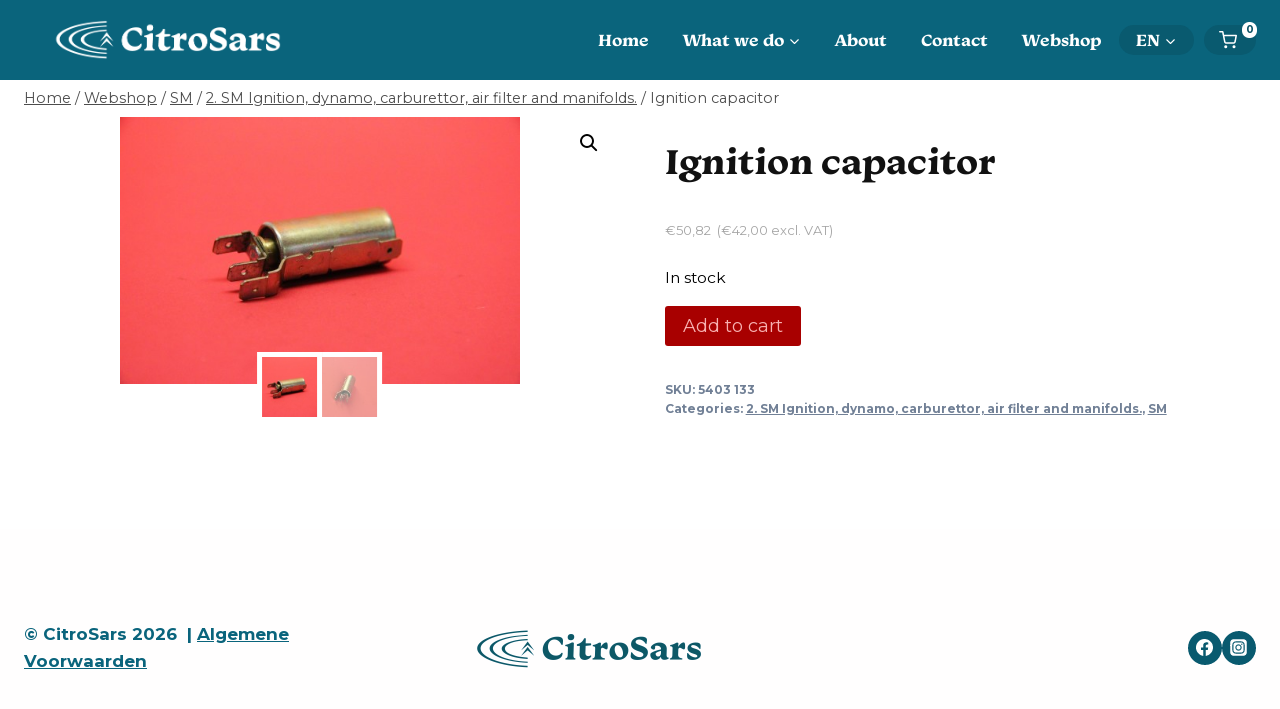

--- FILE ---
content_type: text/html; charset=UTF-8
request_url: https://citrosars.nl/de/produkt/zundkondensator/
body_size: 181866
content:
<!doctype html>
<html lang="de-DE" class="no-js" itemtype="https://schema.org/IndividualProduct" itemscope>
<head><meta charset="UTF-8"><script>if(navigator.userAgent.match(/MSIE|Internet Explorer/i)||navigator.userAgent.match(/Trident\/7\..*?rv:11/i)){var href=document.location.href;if(!href.match(/[?&]nowprocket/)){if(href.indexOf("?")==-1){if(href.indexOf("#")==-1){document.location.href=href+"?nowprocket=1"}else{document.location.href=href.replace("#","?nowprocket=1#")}}else{if(href.indexOf("#")==-1){document.location.href=href+"&nowprocket=1"}else{document.location.href=href.replace("#","&nowprocket=1#")}}}}</script><script>class RocketLazyLoadScripts{constructor(){this.v="1.2.5.1",this.triggerEvents=["keydown","mousedown","mousemove","touchmove","touchstart","touchend","wheel"],this.userEventHandler=this._triggerListener.bind(this),this.touchStartHandler=this._onTouchStart.bind(this),this.touchMoveHandler=this._onTouchMove.bind(this),this.touchEndHandler=this._onTouchEnd.bind(this),this.clickHandler=this._onClick.bind(this),this.interceptedClicks=[],this.interceptedClickListeners=[],this._interceptClickListeners(this),window.addEventListener("pageshow",e=>{this.persisted=e.persisted,this.everythingLoaded&&this._triggerLastFunctions()}),document.addEventListener("DOMContentLoaded",()=>{this._preconnect3rdParties()}),this.delayedScripts={normal:[],async:[],defer:[]},this.trash=[],this.allJQueries=[]}_addUserInteractionListener(e){if(document.hidden){e._triggerListener();return}this.triggerEvents.forEach(t=>window.addEventListener(t,e.userEventHandler,{passive:!0})),window.addEventListener("touchstart",e.touchStartHandler,{passive:!0}),window.addEventListener("mousedown",e.touchStartHandler),document.addEventListener("visibilitychange",e.userEventHandler)}_removeUserInteractionListener(){this.triggerEvents.forEach(e=>window.removeEventListener(e,this.userEventHandler,{passive:!0})),document.removeEventListener("visibilitychange",this.userEventHandler)}_onTouchStart(e){"HTML"!==e.target.tagName&&(window.addEventListener("touchend",this.touchEndHandler),window.addEventListener("mouseup",this.touchEndHandler),window.addEventListener("touchmove",this.touchMoveHandler,{passive:!0}),window.addEventListener("mousemove",this.touchMoveHandler),e.target.addEventListener("click",this.clickHandler),this._disableOtherEventListeners(e.target,!0),this._renameDOMAttribute(e.target,"onclick","rocket-onclick"),this._pendingClickStarted())}_onTouchMove(e){window.removeEventListener("touchend",this.touchEndHandler),window.removeEventListener("mouseup",this.touchEndHandler),window.removeEventListener("touchmove",this.touchMoveHandler,{passive:!0}),window.removeEventListener("mousemove",this.touchMoveHandler),e.target.removeEventListener("click",this.clickHandler),this._disableOtherEventListeners(e.target,!1),this._renameDOMAttribute(e.target,"rocket-onclick","onclick"),this._pendingClickFinished()}_onTouchEnd(){window.removeEventListener("touchend",this.touchEndHandler),window.removeEventListener("mouseup",this.touchEndHandler),window.removeEventListener("touchmove",this.touchMoveHandler,{passive:!0}),window.removeEventListener("mousemove",this.touchMoveHandler)}_onClick(e){e.target.removeEventListener("click",this.clickHandler),this._disableOtherEventListeners(e.target,!1),this._renameDOMAttribute(e.target,"rocket-onclick","onclick"),this.interceptedClicks.push(e),e.preventDefault(),e.stopPropagation(),e.stopImmediatePropagation(),this._pendingClickFinished()}_replayClicks(){window.removeEventListener("touchstart",this.touchStartHandler,{passive:!0}),window.removeEventListener("mousedown",this.touchStartHandler),this.interceptedClicks.forEach(e=>{e.target.dispatchEvent(new MouseEvent("click",{view:e.view,bubbles:!0,cancelable:!0}))})}_interceptClickListeners(e){EventTarget.prototype.addEventListenerBase=EventTarget.prototype.addEventListener,EventTarget.prototype.addEventListener=function(t,i,r){"click"!==t||e.windowLoaded||i===e.clickHandler||e.interceptedClickListeners.push({target:this,func:i,options:r}),(this||window).addEventListenerBase(t,i,r)}}_disableOtherEventListeners(e,t){this.interceptedClickListeners.forEach(i=>{i.target===e&&(t?e.removeEventListener("click",i.func,i.options):e.addEventListener("click",i.func,i.options))}),e.parentNode!==document.documentElement&&this._disableOtherEventListeners(e.parentNode,t)}_waitForPendingClicks(){return new Promise(e=>{this._isClickPending?this._pendingClickFinished=e:e()})}_pendingClickStarted(){this._isClickPending=!0}_pendingClickFinished(){this._isClickPending=!1}_renameDOMAttribute(e,t,i){e.hasAttribute&&e.hasAttribute(t)&&(event.target.setAttribute(i,event.target.getAttribute(t)),event.target.removeAttribute(t))}_triggerListener(){this._removeUserInteractionListener(this),"loading"===document.readyState?document.addEventListener("DOMContentLoaded",this._loadEverythingNow.bind(this)):this._loadEverythingNow()}_preconnect3rdParties(){let e=[];document.querySelectorAll("script[type=rocketlazyloadscript][data-rocket-src]").forEach(t=>{let i=t.getAttribute("data-rocket-src");if(i&&0!==i.indexOf("data:")){0===i.indexOf("//")&&(i=location.protocol+i);try{let r=new URL(i).origin;r!==location.origin&&e.push({src:r,crossOrigin:t.crossOrigin||"module"===t.getAttribute("data-rocket-type")})}catch(n){}}}),e=[...new Map(e.map(e=>[JSON.stringify(e),e])).values()],this._batchInjectResourceHints(e,"preconnect")}async _loadEverythingNow(){this.lastBreath=Date.now(),this._delayEventListeners(this),this._delayJQueryReady(this),this._handleDocumentWrite(),this._registerAllDelayedScripts(),this._preloadAllScripts(),await this._loadScriptsFromList(this.delayedScripts.normal),await this._loadScriptsFromList(this.delayedScripts.defer),await this._loadScriptsFromList(this.delayedScripts.async);try{await this._triggerDOMContentLoaded(),await this._pendingWebpackRequests(this),await this._triggerWindowLoad()}catch(e){console.error(e)}window.dispatchEvent(new Event("rocket-allScriptsLoaded")),this.everythingLoaded=!0,this._waitForPendingClicks().then(()=>{this._replayClicks()}),this._emptyTrash()}_registerAllDelayedScripts(){document.querySelectorAll("script[type=rocketlazyloadscript]").forEach(e=>{e.hasAttribute("data-rocket-src")?e.hasAttribute("async")&&!1!==e.async?this.delayedScripts.async.push(e):e.hasAttribute("defer")&&!1!==e.defer||"module"===e.getAttribute("data-rocket-type")?this.delayedScripts.defer.push(e):this.delayedScripts.normal.push(e):this.delayedScripts.normal.push(e)})}async _transformScript(e){if(await this._littleBreath(),!0===e.noModule&&"noModule"in HTMLScriptElement.prototype){e.setAttribute("data-rocket-status","skipped");return}return new Promise(t=>{let i;function r(){(i||e).setAttribute("data-rocket-status","executed"),t()}try{if(navigator.userAgent.indexOf("Firefox/")>0||""===navigator.vendor)i=document.createElement("script"),[...e.attributes].forEach(e=>{let t=e.nodeName;"type"!==t&&("data-rocket-type"===t&&(t="type"),"data-rocket-src"===t&&(t="src"),i.setAttribute(t,e.nodeValue))}),e.text&&(i.text=e.text),i.hasAttribute("src")?(i.addEventListener("load",r),i.addEventListener("error",function(){i.setAttribute("data-rocket-status","failed"),t()}),setTimeout(()=>{i.isConnected||t()},1)):(i.text=e.text,r()),e.parentNode.replaceChild(i,e);else{let n=e.getAttribute("data-rocket-type"),s=e.getAttribute("data-rocket-src");n?(e.type=n,e.removeAttribute("data-rocket-type")):e.removeAttribute("type"),e.addEventListener("load",r),e.addEventListener("error",function(){e.setAttribute("data-rocket-status","failed"),t()}),s?(e.removeAttribute("data-rocket-src"),e.src=s):e.src="data:text/javascript;base64,"+window.btoa(unescape(encodeURIComponent(e.text)))}}catch(a){e.setAttribute("data-rocket-status","failed"),t()}})}async _loadScriptsFromList(e){let t=e.shift();return t&&t.isConnected?(await this._transformScript(t),this._loadScriptsFromList(e)):Promise.resolve()}_preloadAllScripts(){this._batchInjectResourceHints([...this.delayedScripts.normal,...this.delayedScripts.defer,...this.delayedScripts.async],"preload")}_batchInjectResourceHints(e,t){var i=document.createDocumentFragment();e.forEach(e=>{let r=e.getAttribute&&e.getAttribute("data-rocket-src")||e.src;if(r){let n=document.createElement("link");n.href=r,n.rel=t,"preconnect"!==t&&(n.as="script"),e.getAttribute&&"module"===e.getAttribute("data-rocket-type")&&(n.crossOrigin=!0),e.crossOrigin&&(n.crossOrigin=e.crossOrigin),e.integrity&&(n.integrity=e.integrity),i.appendChild(n),this.trash.push(n)}}),document.head.appendChild(i)}_delayEventListeners(e){let t={};function i(i,r){return t[r].eventsToRewrite.indexOf(i)>=0&&!e.everythingLoaded?"rocket-"+i:i}function r(e,r){var n;!t[n=e]&&(t[n]={originalFunctions:{add:n.addEventListener,remove:n.removeEventListener},eventsToRewrite:[]},n.addEventListener=function(){arguments[0]=i(arguments[0],n),t[n].originalFunctions.add.apply(n,arguments)},n.removeEventListener=function(){arguments[0]=i(arguments[0],n),t[n].originalFunctions.remove.apply(n,arguments)}),t[e].eventsToRewrite.push(r)}function n(t,i){let r=t[i];t[i]=null,Object.defineProperty(t,i,{get:()=>r||function(){},set(n){e.everythingLoaded?r=n:t["rocket"+i]=r=n}})}r(document,"DOMContentLoaded"),r(window,"DOMContentLoaded"),r(window,"load"),r(window,"pageshow"),r(document,"readystatechange"),n(document,"onreadystatechange"),n(window,"onload"),n(window,"onpageshow")}_delayJQueryReady(e){let t;function i(t){return e.everythingLoaded?t:t.split(" ").map(e=>"load"===e||0===e.indexOf("load.")?"rocket-jquery-load":e).join(" ")}function r(r){if(r&&r.fn&&!e.allJQueries.includes(r)){r.fn.ready=r.fn.init.prototype.ready=function(t){return e.domReadyFired?t.bind(document)(r):document.addEventListener("rocket-DOMContentLoaded",()=>t.bind(document)(r)),r([])};let n=r.fn.on;r.fn.on=r.fn.init.prototype.on=function(){return this[0]===window&&("string"==typeof arguments[0]||arguments[0]instanceof String?arguments[0]=i(arguments[0]):"object"==typeof arguments[0]&&Object.keys(arguments[0]).forEach(e=>{let t=arguments[0][e];delete arguments[0][e],arguments[0][i(e)]=t})),n.apply(this,arguments),this},e.allJQueries.push(r)}t=r}r(window.jQuery),Object.defineProperty(window,"jQuery",{get:()=>t,set(e){r(e)}})}async _pendingWebpackRequests(e){let t=document.querySelector("script[data-webpack]");async function i(){return new Promise(e=>{t.addEventListener("load",e),t.addEventListener("error",e)})}t&&(await i(),await e._requestAnimFrame(),await e._pendingWebpackRequests(e))}async _triggerDOMContentLoaded(){this.domReadyFired=!0,await this._littleBreath(),document.dispatchEvent(new Event("rocket-readystatechange")),await this._littleBreath(),document.rocketonreadystatechange&&document.rocketonreadystatechange(),await this._littleBreath(),document.dispatchEvent(new Event("rocket-DOMContentLoaded")),await this._littleBreath(),window.dispatchEvent(new Event("rocket-DOMContentLoaded"))}async _triggerWindowLoad(){await this._littleBreath(),document.dispatchEvent(new Event("rocket-readystatechange")),await this._littleBreath(),document.rocketonreadystatechange&&document.rocketonreadystatechange(),await this._littleBreath(),window.dispatchEvent(new Event("rocket-load")),await this._littleBreath(),window.rocketonload&&window.rocketonload(),await this._littleBreath(),this.allJQueries.forEach(e=>e(window).trigger("rocket-jquery-load")),await this._littleBreath();let e=new Event("rocket-pageshow");e.persisted=this.persisted,window.dispatchEvent(e),await this._littleBreath(),window.rocketonpageshow&&window.rocketonpageshow({persisted:this.persisted}),this.windowLoaded=!0}_triggerLastFunctions(){document.onreadystatechange&&document.onreadystatechange(),window.onload&&window.onload(),window.onpageshow&&window.onpageshow({persisted:this.persisted})}_handleDocumentWrite(){let e=new Map;document.write=document.writeln=function(t){let i=document.currentScript;i||console.error("WPRocket unable to document.write this: "+t);let r=document.createRange(),n=i.parentElement,s=e.get(i);void 0===s&&(s=i.nextSibling,e.set(i,s));let a=document.createDocumentFragment();r.setStart(a,0),a.appendChild(r.createContextualFragment(t)),n.insertBefore(a,s)}}async _littleBreath(){Date.now()-this.lastBreath>45&&(await this._requestAnimFrame(),this.lastBreath=Date.now())}async _requestAnimFrame(){return document.hidden?new Promise(e=>setTimeout(e)):new Promise(e=>requestAnimationFrame(e))}_emptyTrash(){this.trash.forEach(e=>e.remove())}static run(){let e=new RocketLazyLoadScripts;e._addUserInteractionListener(e)}}RocketLazyLoadScripts.run();</script>
	
	<meta name="viewport" content="width=device-width, initial-scale=1, minimum-scale=1">
	<meta name='robots' content='index, follow, max-image-preview:large, max-snippet:-1, max-video-preview:-1' />

	<!-- This site is optimized with the Yoast SEO plugin v26.7 - https://yoast.com/wordpress/plugins/seo/ -->
	<title>Zündkondensator - CitroSars</title><link rel="preload" as="style" href="https://fonts.googleapis.com/css?family=Montserrat%3Aregular%2C700&#038;display=swap" /><link rel="stylesheet" href="https://fonts.googleapis.com/css?family=Montserrat%3Aregular%2C700&#038;display=swap" media="print" onload="this.media='all'" /><noscript><link rel="stylesheet" href="https://fonts.googleapis.com/css?family=Montserrat%3Aregular%2C700&#038;display=swap" /></noscript>
	<link rel="canonical" href="https://citrosars.nl/de/produkt/zundkondensator/" />
	<meta property="og:locale" content="de_DE" />
	<meta property="og:type" content="article" />
	<meta property="og:title" content="Zündkondensator - CitroSars" />
	<meta property="og:url" content="https://citrosars.nl/de/produkt/zundkondensator/" />
	<meta property="og:site_name" content="CitroSars" />
	<meta property="article:modified_time" content="2024-03-09T13:34:33+00:00" />
	<meta property="og:image" content="https://citrosars.nl/wp-content/uploads/2015/06/IMG_0849-1024x683.jpg" />
	<meta property="og:image:width" content="1024" />
	<meta property="og:image:height" content="683" />
	<meta property="og:image:type" content="image/jpeg" />
	<script type="application/ld+json" class="yoast-schema-graph">{"@context":"https://schema.org","@graph":[{"@type":"WebPage","@id":"https://citrosars.nl/de/produkt/zundkondensator/","url":"https://citrosars.nl/de/produkt/zundkondensator/","name":"Zündkondensator - CitroSars","isPartOf":{"@id":"https://citrosars.nl/de/#website"},"primaryImageOfPage":{"@id":"https://citrosars.nl/de/produkt/zundkondensator/#primaryimage"},"image":{"@id":"https://citrosars.nl/de/produkt/zundkondensator/#primaryimage"},"thumbnailUrl":"https://citrosars.nl/wp-content/uploads/2015/06/IMG_0849.jpg","datePublished":"2015-06-17T15:49:11+00:00","dateModified":"2024-03-09T13:34:33+00:00","breadcrumb":{"@id":"https://citrosars.nl/de/produkt/zundkondensator/#breadcrumb"},"inLanguage":"de","potentialAction":[{"@type":"ReadAction","target":["https://citrosars.nl/de/produkt/zundkondensator/"]}]},{"@type":"ImageObject","inLanguage":"de","@id":"https://citrosars.nl/de/produkt/zundkondensator/#primaryimage","url":"https://citrosars.nl/wp-content/uploads/2015/06/IMG_0849.jpg","contentUrl":"https://citrosars.nl/wp-content/uploads/2015/06/IMG_0849.jpg","width":4752,"height":3168},{"@type":"BreadcrumbList","@id":"https://citrosars.nl/de/produkt/zundkondensator/#breadcrumb","itemListElement":[{"@type":"ListItem","position":1,"name":"Home","item":"https://citrosars.nl/de/"},{"@type":"ListItem","position":2,"name":"Webshop","item":"https://citrosars.nl/de/webshop/"},{"@type":"ListItem","position":3,"name":"Zündkondensator"}]},{"@type":"WebSite","@id":"https://citrosars.nl/de/#website","url":"https://citrosars.nl/de/","name":"CitroSars","description":"CitroSars. DS, SM Restoraton, maintainance, Revision, Sales / Restauratie, onderhoud en verkoop","publisher":{"@id":"https://citrosars.nl/de/#organization"},"potentialAction":[{"@type":"SearchAction","target":{"@type":"EntryPoint","urlTemplate":"https://citrosars.nl/de/?s={search_term_string}"},"query-input":{"@type":"PropertyValueSpecification","valueRequired":true,"valueName":"search_term_string"}}],"inLanguage":"de"},{"@type":"Organization","@id":"https://citrosars.nl/de/#organization","name":"CitroSars","url":"https://citrosars.nl/de/","logo":{"@type":"ImageObject","inLanguage":"de","@id":"https://citrosars.nl/de/#/schema/logo/image/","url":"https://citrosars.nl/wp-content/uploads/2021/12/citrosars-logo-02-e1638783648691.png","contentUrl":"https://citrosars.nl/wp-content/uploads/2021/12/citrosars-logo-02-e1638783648691.png","width":1366,"height":324,"caption":"CitroSars"},"image":{"@id":"https://citrosars.nl/de/#/schema/logo/image/"}}]}</script>
	<!-- / Yoast SEO plugin. -->


<link href='https://fonts.gstatic.com' crossorigin rel='preconnect' />
<link rel="alternate" type="application/rss+xml" title="CitroSars &raquo; Feed" href="https://citrosars.nl/de/feed/" />
			<script type="rocketlazyloadscript">document.documentElement.classList.remove( 'no-js' );</script>
			<link rel="alternate" title="oEmbed (JSON)" type="application/json+oembed" href="https://citrosars.nl/de/wp-json/oembed/1.0/embed?url=https%3A%2F%2Fcitrosars.nl%2Fde%2Fprodukt%2Fzundkondensator%2F" />
<link rel="alternate" title="oEmbed (XML)" type="text/xml+oembed" href="https://citrosars.nl/de/wp-json/oembed/1.0/embed?url=https%3A%2F%2Fcitrosars.nl%2Fde%2Fprodukt%2Fzundkondensator%2F&#038;format=xml" />
<style id='wp-img-auto-sizes-contain-inline-css'>
img:is([sizes=auto i],[sizes^="auto," i]){contain-intrinsic-size:3000px 1500px}
/*# sourceURL=wp-img-auto-sizes-contain-inline-css */
</style>
<link rel='stylesheet' id='woofs-blocks-css' href='https://citrosars.nl/wp-content/plugins/wpc-force-sells/assets/css/blocks.css?ver=6.3.7' media='all' />
<style id='wp-emoji-styles-inline-css'>

	img.wp-smiley, img.emoji {
		display: inline !important;
		border: none !important;
		box-shadow: none !important;
		height: 1em !important;
		width: 1em !important;
		margin: 0 0.07em !important;
		vertical-align: -0.1em !important;
		background: none !important;
		padding: 0 !important;
	}
/*# sourceURL=wp-emoji-styles-inline-css */
</style>
<link rel='stylesheet' id='wp-block-library-css' href='https://citrosars.nl/wp-includes/css/dist/block-library/style.min.css?ver=6.9' media='all' />
<style id='wp-block-image-inline-css'>
.wp-block-image>a,.wp-block-image>figure>a{display:inline-block}.wp-block-image img{box-sizing:border-box;height:auto;max-width:100%;vertical-align:bottom}@media not (prefers-reduced-motion){.wp-block-image img.hide{visibility:hidden}.wp-block-image img.show{animation:show-content-image .4s}}.wp-block-image[style*=border-radius] img,.wp-block-image[style*=border-radius]>a{border-radius:inherit}.wp-block-image.has-custom-border img{box-sizing:border-box}.wp-block-image.aligncenter{text-align:center}.wp-block-image.alignfull>a,.wp-block-image.alignwide>a{width:100%}.wp-block-image.alignfull img,.wp-block-image.alignwide img{height:auto;width:100%}.wp-block-image .aligncenter,.wp-block-image .alignleft,.wp-block-image .alignright,.wp-block-image.aligncenter,.wp-block-image.alignleft,.wp-block-image.alignright{display:table}.wp-block-image .aligncenter>figcaption,.wp-block-image .alignleft>figcaption,.wp-block-image .alignright>figcaption,.wp-block-image.aligncenter>figcaption,.wp-block-image.alignleft>figcaption,.wp-block-image.alignright>figcaption{caption-side:bottom;display:table-caption}.wp-block-image .alignleft{float:left;margin:.5em 1em .5em 0}.wp-block-image .alignright{float:right;margin:.5em 0 .5em 1em}.wp-block-image .aligncenter{margin-left:auto;margin-right:auto}.wp-block-image :where(figcaption){margin-bottom:1em;margin-top:.5em}.wp-block-image.is-style-circle-mask img{border-radius:9999px}@supports ((-webkit-mask-image:none) or (mask-image:none)) or (-webkit-mask-image:none){.wp-block-image.is-style-circle-mask img{border-radius:0;-webkit-mask-image:url('data:image/svg+xml;utf8,<svg viewBox="0 0 100 100" xmlns="http://www.w3.org/2000/svg"><circle cx="50" cy="50" r="50"/></svg>');mask-image:url('data:image/svg+xml;utf8,<svg viewBox="0 0 100 100" xmlns="http://www.w3.org/2000/svg"><circle cx="50" cy="50" r="50"/></svg>');mask-mode:alpha;-webkit-mask-position:center;mask-position:center;-webkit-mask-repeat:no-repeat;mask-repeat:no-repeat;-webkit-mask-size:contain;mask-size:contain}}:root :where(.wp-block-image.is-style-rounded img,.wp-block-image .is-style-rounded img){border-radius:9999px}.wp-block-image figure{margin:0}.wp-lightbox-container{display:flex;flex-direction:column;position:relative}.wp-lightbox-container img{cursor:zoom-in}.wp-lightbox-container img:hover+button{opacity:1}.wp-lightbox-container button{align-items:center;backdrop-filter:blur(16px) saturate(180%);background-color:#5a5a5a40;border:none;border-radius:4px;cursor:zoom-in;display:flex;height:20px;justify-content:center;opacity:0;padding:0;position:absolute;right:16px;text-align:center;top:16px;width:20px;z-index:100}@media not (prefers-reduced-motion){.wp-lightbox-container button{transition:opacity .2s ease}}.wp-lightbox-container button:focus-visible{outline:3px auto #5a5a5a40;outline:3px auto -webkit-focus-ring-color;outline-offset:3px}.wp-lightbox-container button:hover{cursor:pointer;opacity:1}.wp-lightbox-container button:focus{opacity:1}.wp-lightbox-container button:focus,.wp-lightbox-container button:hover,.wp-lightbox-container button:not(:hover):not(:active):not(.has-background){background-color:#5a5a5a40;border:none}.wp-lightbox-overlay{box-sizing:border-box;cursor:zoom-out;height:100vh;left:0;overflow:hidden;position:fixed;top:0;visibility:hidden;width:100%;z-index:100000}.wp-lightbox-overlay .close-button{align-items:center;cursor:pointer;display:flex;justify-content:center;min-height:40px;min-width:40px;padding:0;position:absolute;right:calc(env(safe-area-inset-right) + 16px);top:calc(env(safe-area-inset-top) + 16px);z-index:5000000}.wp-lightbox-overlay .close-button:focus,.wp-lightbox-overlay .close-button:hover,.wp-lightbox-overlay .close-button:not(:hover):not(:active):not(.has-background){background:none;border:none}.wp-lightbox-overlay .lightbox-image-container{height:var(--wp--lightbox-container-height);left:50%;overflow:hidden;position:absolute;top:50%;transform:translate(-50%,-50%);transform-origin:top left;width:var(--wp--lightbox-container-width);z-index:9999999999}.wp-lightbox-overlay .wp-block-image{align-items:center;box-sizing:border-box;display:flex;height:100%;justify-content:center;margin:0;position:relative;transform-origin:0 0;width:100%;z-index:3000000}.wp-lightbox-overlay .wp-block-image img{height:var(--wp--lightbox-image-height);min-height:var(--wp--lightbox-image-height);min-width:var(--wp--lightbox-image-width);width:var(--wp--lightbox-image-width)}.wp-lightbox-overlay .wp-block-image figcaption{display:none}.wp-lightbox-overlay button{background:none;border:none}.wp-lightbox-overlay .scrim{background-color:#fff;height:100%;opacity:.9;position:absolute;width:100%;z-index:2000000}.wp-lightbox-overlay.active{visibility:visible}@media not (prefers-reduced-motion){.wp-lightbox-overlay.active{animation:turn-on-visibility .25s both}.wp-lightbox-overlay.active img{animation:turn-on-visibility .35s both}.wp-lightbox-overlay.show-closing-animation:not(.active){animation:turn-off-visibility .35s both}.wp-lightbox-overlay.show-closing-animation:not(.active) img{animation:turn-off-visibility .25s both}.wp-lightbox-overlay.zoom.active{animation:none;opacity:1;visibility:visible}.wp-lightbox-overlay.zoom.active .lightbox-image-container{animation:lightbox-zoom-in .4s}.wp-lightbox-overlay.zoom.active .lightbox-image-container img{animation:none}.wp-lightbox-overlay.zoom.active .scrim{animation:turn-on-visibility .4s forwards}.wp-lightbox-overlay.zoom.show-closing-animation:not(.active){animation:none}.wp-lightbox-overlay.zoom.show-closing-animation:not(.active) .lightbox-image-container{animation:lightbox-zoom-out .4s}.wp-lightbox-overlay.zoom.show-closing-animation:not(.active) .lightbox-image-container img{animation:none}.wp-lightbox-overlay.zoom.show-closing-animation:not(.active) .scrim{animation:turn-off-visibility .4s forwards}}@keyframes show-content-image{0%{visibility:hidden}99%{visibility:hidden}to{visibility:visible}}@keyframes turn-on-visibility{0%{opacity:0}to{opacity:1}}@keyframes turn-off-visibility{0%{opacity:1;visibility:visible}99%{opacity:0;visibility:visible}to{opacity:0;visibility:hidden}}@keyframes lightbox-zoom-in{0%{transform:translate(calc((-100vw + var(--wp--lightbox-scrollbar-width))/2 + var(--wp--lightbox-initial-left-position)),calc(-50vh + var(--wp--lightbox-initial-top-position))) scale(var(--wp--lightbox-scale))}to{transform:translate(-50%,-50%) scale(1)}}@keyframes lightbox-zoom-out{0%{transform:translate(-50%,-50%) scale(1);visibility:visible}99%{visibility:visible}to{transform:translate(calc((-100vw + var(--wp--lightbox-scrollbar-width))/2 + var(--wp--lightbox-initial-left-position)),calc(-50vh + var(--wp--lightbox-initial-top-position))) scale(var(--wp--lightbox-scale));visibility:hidden}}
/*# sourceURL=https://citrosars.nl/wp-includes/blocks/image/style.min.css */
</style>
<style id='global-styles-inline-css'>
:root{--wp--preset--aspect-ratio--square: 1;--wp--preset--aspect-ratio--4-3: 4/3;--wp--preset--aspect-ratio--3-4: 3/4;--wp--preset--aspect-ratio--3-2: 3/2;--wp--preset--aspect-ratio--2-3: 2/3;--wp--preset--aspect-ratio--16-9: 16/9;--wp--preset--aspect-ratio--9-16: 9/16;--wp--preset--color--black: #000000;--wp--preset--color--cyan-bluish-gray: #abb8c3;--wp--preset--color--white: #ffffff;--wp--preset--color--pale-pink: #f78da7;--wp--preset--color--vivid-red: #cf2e2e;--wp--preset--color--luminous-vivid-orange: #ff6900;--wp--preset--color--luminous-vivid-amber: #fcb900;--wp--preset--color--light-green-cyan: #7bdcb5;--wp--preset--color--vivid-green-cyan: #00d084;--wp--preset--color--pale-cyan-blue: #8ed1fc;--wp--preset--color--vivid-cyan-blue: #0693e3;--wp--preset--color--vivid-purple: #9b51e0;--wp--preset--color--theme-palette-1: var(--global-palette1);--wp--preset--color--theme-palette-2: var(--global-palette2);--wp--preset--color--theme-palette-3: var(--global-palette3);--wp--preset--color--theme-palette-4: var(--global-palette4);--wp--preset--color--theme-palette-5: var(--global-palette5);--wp--preset--color--theme-palette-6: var(--global-palette6);--wp--preset--color--theme-palette-7: var(--global-palette7);--wp--preset--color--theme-palette-8: var(--global-palette8);--wp--preset--color--theme-palette-9: var(--global-palette9);--wp--preset--color--theme-palette-10: var(--global-palette10);--wp--preset--color--theme-palette-11: var(--global-palette11);--wp--preset--color--theme-palette-12: var(--global-palette12);--wp--preset--color--theme-palette-13: var(--global-palette13);--wp--preset--color--theme-palette-14: var(--global-palette14);--wp--preset--color--theme-palette-15: var(--global-palette15);--wp--preset--gradient--vivid-cyan-blue-to-vivid-purple: linear-gradient(135deg,rgb(6,147,227) 0%,rgb(155,81,224) 100%);--wp--preset--gradient--light-green-cyan-to-vivid-green-cyan: linear-gradient(135deg,rgb(122,220,180) 0%,rgb(0,208,130) 100%);--wp--preset--gradient--luminous-vivid-amber-to-luminous-vivid-orange: linear-gradient(135deg,rgb(252,185,0) 0%,rgb(255,105,0) 100%);--wp--preset--gradient--luminous-vivid-orange-to-vivid-red: linear-gradient(135deg,rgb(255,105,0) 0%,rgb(207,46,46) 100%);--wp--preset--gradient--very-light-gray-to-cyan-bluish-gray: linear-gradient(135deg,rgb(238,238,238) 0%,rgb(169,184,195) 100%);--wp--preset--gradient--cool-to-warm-spectrum: linear-gradient(135deg,rgb(74,234,220) 0%,rgb(151,120,209) 20%,rgb(207,42,186) 40%,rgb(238,44,130) 60%,rgb(251,105,98) 80%,rgb(254,248,76) 100%);--wp--preset--gradient--blush-light-purple: linear-gradient(135deg,rgb(255,206,236) 0%,rgb(152,150,240) 100%);--wp--preset--gradient--blush-bordeaux: linear-gradient(135deg,rgb(254,205,165) 0%,rgb(254,45,45) 50%,rgb(107,0,62) 100%);--wp--preset--gradient--luminous-dusk: linear-gradient(135deg,rgb(255,203,112) 0%,rgb(199,81,192) 50%,rgb(65,88,208) 100%);--wp--preset--gradient--pale-ocean: linear-gradient(135deg,rgb(255,245,203) 0%,rgb(182,227,212) 50%,rgb(51,167,181) 100%);--wp--preset--gradient--electric-grass: linear-gradient(135deg,rgb(202,248,128) 0%,rgb(113,206,126) 100%);--wp--preset--gradient--midnight: linear-gradient(135deg,rgb(2,3,129) 0%,rgb(40,116,252) 100%);--wp--preset--font-size--small: var(--global-font-size-small);--wp--preset--font-size--medium: var(--global-font-size-medium);--wp--preset--font-size--large: var(--global-font-size-large);--wp--preset--font-size--x-large: 42px;--wp--preset--font-size--larger: var(--global-font-size-larger);--wp--preset--font-size--xxlarge: var(--global-font-size-xxlarge);--wp--preset--spacing--20: 0.44rem;--wp--preset--spacing--30: 0.67rem;--wp--preset--spacing--40: 1rem;--wp--preset--spacing--50: 1.5rem;--wp--preset--spacing--60: 2.25rem;--wp--preset--spacing--70: 3.38rem;--wp--preset--spacing--80: 5.06rem;--wp--preset--shadow--natural: 6px 6px 9px rgba(0, 0, 0, 0.2);--wp--preset--shadow--deep: 12px 12px 50px rgba(0, 0, 0, 0.4);--wp--preset--shadow--sharp: 6px 6px 0px rgba(0, 0, 0, 0.2);--wp--preset--shadow--outlined: 6px 6px 0px -3px rgb(255, 255, 255), 6px 6px rgb(0, 0, 0);--wp--preset--shadow--crisp: 6px 6px 0px rgb(0, 0, 0);}:where(.is-layout-flex){gap: 0.5em;}:where(.is-layout-grid){gap: 0.5em;}body .is-layout-flex{display: flex;}.is-layout-flex{flex-wrap: wrap;align-items: center;}.is-layout-flex > :is(*, div){margin: 0;}body .is-layout-grid{display: grid;}.is-layout-grid > :is(*, div){margin: 0;}:where(.wp-block-columns.is-layout-flex){gap: 2em;}:where(.wp-block-columns.is-layout-grid){gap: 2em;}:where(.wp-block-post-template.is-layout-flex){gap: 1.25em;}:where(.wp-block-post-template.is-layout-grid){gap: 1.25em;}.has-black-color{color: var(--wp--preset--color--black) !important;}.has-cyan-bluish-gray-color{color: var(--wp--preset--color--cyan-bluish-gray) !important;}.has-white-color{color: var(--wp--preset--color--white) !important;}.has-pale-pink-color{color: var(--wp--preset--color--pale-pink) !important;}.has-vivid-red-color{color: var(--wp--preset--color--vivid-red) !important;}.has-luminous-vivid-orange-color{color: var(--wp--preset--color--luminous-vivid-orange) !important;}.has-luminous-vivid-amber-color{color: var(--wp--preset--color--luminous-vivid-amber) !important;}.has-light-green-cyan-color{color: var(--wp--preset--color--light-green-cyan) !important;}.has-vivid-green-cyan-color{color: var(--wp--preset--color--vivid-green-cyan) !important;}.has-pale-cyan-blue-color{color: var(--wp--preset--color--pale-cyan-blue) !important;}.has-vivid-cyan-blue-color{color: var(--wp--preset--color--vivid-cyan-blue) !important;}.has-vivid-purple-color{color: var(--wp--preset--color--vivid-purple) !important;}.has-black-background-color{background-color: var(--wp--preset--color--black) !important;}.has-cyan-bluish-gray-background-color{background-color: var(--wp--preset--color--cyan-bluish-gray) !important;}.has-white-background-color{background-color: var(--wp--preset--color--white) !important;}.has-pale-pink-background-color{background-color: var(--wp--preset--color--pale-pink) !important;}.has-vivid-red-background-color{background-color: var(--wp--preset--color--vivid-red) !important;}.has-luminous-vivid-orange-background-color{background-color: var(--wp--preset--color--luminous-vivid-orange) !important;}.has-luminous-vivid-amber-background-color{background-color: var(--wp--preset--color--luminous-vivid-amber) !important;}.has-light-green-cyan-background-color{background-color: var(--wp--preset--color--light-green-cyan) !important;}.has-vivid-green-cyan-background-color{background-color: var(--wp--preset--color--vivid-green-cyan) !important;}.has-pale-cyan-blue-background-color{background-color: var(--wp--preset--color--pale-cyan-blue) !important;}.has-vivid-cyan-blue-background-color{background-color: var(--wp--preset--color--vivid-cyan-blue) !important;}.has-vivid-purple-background-color{background-color: var(--wp--preset--color--vivid-purple) !important;}.has-black-border-color{border-color: var(--wp--preset--color--black) !important;}.has-cyan-bluish-gray-border-color{border-color: var(--wp--preset--color--cyan-bluish-gray) !important;}.has-white-border-color{border-color: var(--wp--preset--color--white) !important;}.has-pale-pink-border-color{border-color: var(--wp--preset--color--pale-pink) !important;}.has-vivid-red-border-color{border-color: var(--wp--preset--color--vivid-red) !important;}.has-luminous-vivid-orange-border-color{border-color: var(--wp--preset--color--luminous-vivid-orange) !important;}.has-luminous-vivid-amber-border-color{border-color: var(--wp--preset--color--luminous-vivid-amber) !important;}.has-light-green-cyan-border-color{border-color: var(--wp--preset--color--light-green-cyan) !important;}.has-vivid-green-cyan-border-color{border-color: var(--wp--preset--color--vivid-green-cyan) !important;}.has-pale-cyan-blue-border-color{border-color: var(--wp--preset--color--pale-cyan-blue) !important;}.has-vivid-cyan-blue-border-color{border-color: var(--wp--preset--color--vivid-cyan-blue) !important;}.has-vivid-purple-border-color{border-color: var(--wp--preset--color--vivid-purple) !important;}.has-vivid-cyan-blue-to-vivid-purple-gradient-background{background: var(--wp--preset--gradient--vivid-cyan-blue-to-vivid-purple) !important;}.has-light-green-cyan-to-vivid-green-cyan-gradient-background{background: var(--wp--preset--gradient--light-green-cyan-to-vivid-green-cyan) !important;}.has-luminous-vivid-amber-to-luminous-vivid-orange-gradient-background{background: var(--wp--preset--gradient--luminous-vivid-amber-to-luminous-vivid-orange) !important;}.has-luminous-vivid-orange-to-vivid-red-gradient-background{background: var(--wp--preset--gradient--luminous-vivid-orange-to-vivid-red) !important;}.has-very-light-gray-to-cyan-bluish-gray-gradient-background{background: var(--wp--preset--gradient--very-light-gray-to-cyan-bluish-gray) !important;}.has-cool-to-warm-spectrum-gradient-background{background: var(--wp--preset--gradient--cool-to-warm-spectrum) !important;}.has-blush-light-purple-gradient-background{background: var(--wp--preset--gradient--blush-light-purple) !important;}.has-blush-bordeaux-gradient-background{background: var(--wp--preset--gradient--blush-bordeaux) !important;}.has-luminous-dusk-gradient-background{background: var(--wp--preset--gradient--luminous-dusk) !important;}.has-pale-ocean-gradient-background{background: var(--wp--preset--gradient--pale-ocean) !important;}.has-electric-grass-gradient-background{background: var(--wp--preset--gradient--electric-grass) !important;}.has-midnight-gradient-background{background: var(--wp--preset--gradient--midnight) !important;}.has-small-font-size{font-size: var(--wp--preset--font-size--small) !important;}.has-medium-font-size{font-size: var(--wp--preset--font-size--medium) !important;}.has-large-font-size{font-size: var(--wp--preset--font-size--large) !important;}.has-x-large-font-size{font-size: var(--wp--preset--font-size--x-large) !important;}
/*# sourceURL=global-styles-inline-css */
</style>

<style id='classic-theme-styles-inline-css'>
/*! This file is auto-generated */
.wp-block-button__link{color:#fff;background-color:#32373c;border-radius:9999px;box-shadow:none;text-decoration:none;padding:calc(.667em + 2px) calc(1.333em + 2px);font-size:1.125em}.wp-block-file__button{background:#32373c;color:#fff;text-decoration:none}
/*# sourceURL=/wp-includes/css/classic-themes.min.css */
</style>
<link rel='stylesheet' id='photoswipe-css' href='https://citrosars.nl/wp-content/plugins/woocommerce/assets/css/photoswipe/photoswipe.min.css?ver=10.4.3' media='all' />
<link rel='stylesheet' id='photoswipe-default-skin-css' href='https://citrosars.nl/wp-content/plugins/woocommerce/assets/css/photoswipe/default-skin/default-skin.min.css?ver=10.4.3' media='all' />
<style id='woocommerce-inline-inline-css'>
.woocommerce form .form-row .required { visibility: visible; }
/*# sourceURL=woocommerce-inline-inline-css */
</style>
<link rel='stylesheet' id='aws-style-css' href='https://citrosars.nl/wp-content/plugins/advanced-woo-search/assets/css/common.min.css?ver=3.51' media='all' />
<link rel='stylesheet' id='wpml-legacy-dropdown-click-0-css' href='https://citrosars.nl/wp-content/plugins/sitepress-multilingual-cms/templates/language-switchers/legacy-dropdown-click/style.min.css?ver=1' media='all' />
<link rel='stylesheet' id='wpml-menu-item-0-css' href='https://citrosars.nl/wp-content/plugins/sitepress-multilingual-cms/templates/language-switchers/menu-item/style.min.css?ver=1' media='all' />
<link rel='stylesheet' id='woofs-frontend-css' href='https://citrosars.nl/wp-content/plugins/wpc-force-sells/assets/css/frontend.css?ver=6.3.7' media='all' />
<link rel='stylesheet' id='yith-wcan-shortcodes-css' href='https://citrosars.nl/wp-content/plugins/yith-woocommerce-ajax-navigation/assets/css/shortcodes.css?ver=5.16.0' media='all' />
<style id='yith-wcan-shortcodes-inline-css'>
:root{
	--yith-wcan-filters_colors_titles: #434343;
	--yith-wcan-filters_colors_background: #FFFFFF;
	--yith-wcan-filters_colors_accent: #A7144C;
	--yith-wcan-filters_colors_accent_r: 167;
	--yith-wcan-filters_colors_accent_g: 20;
	--yith-wcan-filters_colors_accent_b: 76;
	--yith-wcan-color_swatches_border_radius: 100%;
	--yith-wcan-color_swatches_size: 30px;
	--yith-wcan-labels_style_background: #FFFFFF;
	--yith-wcan-labels_style_background_hover: #A7144C;
	--yith-wcan-labels_style_background_active: #A7144C;
	--yith-wcan-labels_style_text: #434343;
	--yith-wcan-labels_style_text_hover: #FFFFFF;
	--yith-wcan-labels_style_text_active: #FFFFFF;
	--yith-wcan-anchors_style_text: #434343;
	--yith-wcan-anchors_style_text_hover: #A7144C;
	--yith-wcan-anchors_style_text_active: #A7144C;
}
/*# sourceURL=yith-wcan-shortcodes-inline-css */
</style>
<link rel='stylesheet' id='kadence-global-css' href='https://citrosars.nl/wp-content/themes/kadence/assets/css/global.min.css?ver=1.4.2' media='all' />
<style id='kadence-global-inline-css'>
/* Kadence Base CSS */
:root{--global-palette1:#d3251e;--global-palette2:#f34343;--global-palette3:#111111;--global-palette4:#000000;--global-palette5:#4d4d4d;--global-palette6:#718096;--global-palette7:#f4e5d9;--global-palette8:#F7FAFC;--global-palette9:#ffffff;--global-palette10:oklch(from var(--global-palette1) calc(l + 0.10 * (1 - l)) calc(c * 1.00) calc(h + 180) / 100%);--global-palette11:#13612e;--global-palette12:#1159af;--global-palette13:#b82105;--global-palette14:#f7630c;--global-palette15:#f5a524;--global-palette9rgb:255, 255, 255;--global-palette-highlight:var(--global-palette1);--global-palette-highlight-alt:var(--global-palette1);--global-palette-highlight-alt2:var(--global-palette9);--global-palette-btn-bg:var(--global-palette1);--global-palette-btn-bg-hover:var(--global-palette2);--global-palette-btn:var(--global-palette9);--global-palette-btn-hover:var(--global-palette9);--global-palette-btn-sec-bg:var(--global-palette7);--global-palette-btn-sec-bg-hover:var(--global-palette2);--global-palette-btn-sec:var(--global-palette3);--global-palette-btn-sec-hover:var(--global-palette9);--global-body-font-family:Montserrat, var(--global-fallback-font);--global-heading-font-family:Montserrat, var(--global-fallback-font);--global-primary-nav-font-family:Monarcha;--global-fallback-font:sans-serif;--global-display-fallback-font:sans-serif;--global-content-width:1290px;--global-content-wide-width:calc(1290px + 230px);--global-content-narrow-width:842px;--global-content-edge-padding:1.5rem;--global-content-boxed-padding:2rem;--global-calc-content-width:calc(1290px - var(--global-content-edge-padding) - var(--global-content-edge-padding) );--wp--style--global--content-size:var(--global-calc-content-width);}.wp-site-blocks{--global-vw:calc( 100vw - ( 0.5 * var(--scrollbar-offset)));}body{background:var(--global-palette8);}body, input, select, optgroup, textarea{font-style:normal;font-weight:normal;font-size:17px;line-height:1.6;font-family:var(--global-body-font-family);color:var(--global-palette4);}.content-bg, body.content-style-unboxed .site{background:var(--global-palette9);}h1,h2,h3,h4,h5,h6{font-family:var(--global-heading-font-family);}h1{font-style:normal;font-weight:400;font-size:36px;line-height:1.5;font-family:Monarcha;color:var(--global-palette3);}h2{font-style:normal;font-weight:400;font-size:28px;line-height:1.5;font-family:Monarcha;color:var(--global-palette3);}h3{font-weight:700;font-size:24px;line-height:1.5;color:var(--global-palette3);}h4{font-weight:700;font-size:22px;line-height:1.5;color:var(--global-palette4);}h5{font-weight:700;font-size:20px;line-height:1.5;color:var(--global-palette4);}h6{font-weight:700;font-size:18px;line-height:1.5;color:var(--global-palette5);}@media all and (max-width: 1024px){h1{font-size:32px;}}@media all and (max-width: 767px){h1{font-size:28px;}}.entry-hero .kadence-breadcrumbs{max-width:1290px;}.site-container, .site-header-row-layout-contained, .site-footer-row-layout-contained, .entry-hero-layout-contained, .comments-area, .alignfull > .wp-block-cover__inner-container, .alignwide > .wp-block-cover__inner-container{max-width:var(--global-content-width);}.content-width-narrow .content-container.site-container, .content-width-narrow .hero-container.site-container{max-width:var(--global-content-narrow-width);}@media all and (min-width: 1520px){.wp-site-blocks .content-container  .alignwide{margin-left:-115px;margin-right:-115px;width:unset;max-width:unset;}}@media all and (min-width: 1102px){.content-width-narrow .wp-site-blocks .content-container .alignwide{margin-left:-130px;margin-right:-130px;width:unset;max-width:unset;}}.content-style-boxed .wp-site-blocks .entry-content .alignwide{margin-left:calc( -1 * var( --global-content-boxed-padding ) );margin-right:calc( -1 * var( --global-content-boxed-padding ) );}.content-area{margin-top:5rem;margin-bottom:5rem;}@media all and (max-width: 1024px){.content-area{margin-top:3rem;margin-bottom:3rem;}}@media all and (max-width: 767px){.content-area{margin-top:2rem;margin-bottom:2rem;}}@media all and (max-width: 1024px){:root{--global-content-boxed-padding:2rem;}}@media all and (max-width: 767px){:root{--global-content-boxed-padding:1.5rem;}}.entry-content-wrap{padding:2rem;}@media all and (max-width: 1024px){.entry-content-wrap{padding:2rem;}}@media all and (max-width: 767px){.entry-content-wrap{padding:1.5rem;}}.entry.single-entry{box-shadow:0px 15px 15px -10px rgba(0,0,0,0.05);}.entry.loop-entry{box-shadow:0px 15px 15px -10px rgba(0,0,0,0.05);}.loop-entry .entry-content-wrap{padding:2rem;}@media all and (max-width: 1024px){.loop-entry .entry-content-wrap{padding:2rem;}}@media all and (max-width: 767px){.loop-entry .entry-content-wrap{padding:1.5rem;}}button, .button, .wp-block-button__link, input[type="button"], input[type="reset"], input[type="submit"], .fl-button, .elementor-button-wrapper .elementor-button, .wc-block-components-checkout-place-order-button, .wc-block-cart__submit{box-shadow:0px 0px 0px -7px rgba(0,0,0,0);}button:hover, button:focus, button:active, .button:hover, .button:focus, .button:active, .wp-block-button__link:hover, .wp-block-button__link:focus, .wp-block-button__link:active, input[type="button"]:hover, input[type="button"]:focus, input[type="button"]:active, input[type="reset"]:hover, input[type="reset"]:focus, input[type="reset"]:active, input[type="submit"]:hover, input[type="submit"]:focus, input[type="submit"]:active, .elementor-button-wrapper .elementor-button:hover, .elementor-button-wrapper .elementor-button:focus, .elementor-button-wrapper .elementor-button:active, .wc-block-cart__submit:hover{box-shadow:0px 15px 25px -7px rgba(0,0,0,0.1);}.kb-button.kb-btn-global-outline.kb-btn-global-inherit{padding-top:calc(px - 2px);padding-right:calc(px - 2px);padding-bottom:calc(px - 2px);padding-left:calc(px - 2px);}@media all and (min-width: 1025px){.transparent-header .entry-hero .entry-hero-container-inner{padding-top:80px;}}@media all and (max-width: 1024px){.mobile-transparent-header .entry-hero .entry-hero-container-inner{padding-top:80px;}}@media all and (max-width: 767px){.mobile-transparent-header .entry-hero .entry-hero-container-inner{padding-top:80px;}}
/* Kadence Header CSS */
.wp-site-blocks #mobile-header{display:block;}.wp-site-blocks #main-header{display:none;}@media all and (min-width: 1200px){.wp-site-blocks #mobile-header{display:none;}.wp-site-blocks #main-header{display:block;}}@media all and (max-width: 1199px){.mobile-transparent-header #masthead{position:absolute;left:0px;right:0px;z-index:100;}.kadence-scrollbar-fixer.mobile-transparent-header #masthead{right:var(--scrollbar-offset,0);}.mobile-transparent-header #masthead, .mobile-transparent-header .site-top-header-wrap .site-header-row-container-inner, .mobile-transparent-header .site-main-header-wrap .site-header-row-container-inner, .mobile-transparent-header .site-bottom-header-wrap .site-header-row-container-inner{background:transparent;}.site-header-row-tablet-layout-fullwidth, .site-header-row-tablet-layout-standard{padding:0px;}}@media all and (min-width: 1200px){.transparent-header #masthead{position:absolute;left:0px;right:0px;z-index:100;}.transparent-header.kadence-scrollbar-fixer #masthead{right:var(--scrollbar-offset,0);}.transparent-header #masthead, .transparent-header .site-top-header-wrap .site-header-row-container-inner, .transparent-header .site-main-header-wrap .site-header-row-container-inner, .transparent-header .site-bottom-header-wrap .site-header-row-container-inner{background:transparent;}}.site-branding a.brand img{max-width:300px;}.site-branding a.brand img.svg-logo-image{width:300px;}@media all and (max-width: 767px){.site-branding a.brand img{max-width:225px;}.site-branding a.brand img.svg-logo-image{width:225px;}}.site-branding{padding:0px 0px 0px 0px;}#masthead, #masthead .kadence-sticky-header.item-is-fixed:not(.item-at-start):not(.site-header-row-container):not(.site-main-header-wrap), #masthead .kadence-sticky-header.item-is-fixed:not(.item-at-start) > .site-header-row-container-inner{background:#d3251d;}.site-main-header-wrap .site-header-row-container-inner{background:#0a647c;}.site-main-header-inner-wrap{min-height:80px;}.header-navigation[class*="header-navigation-style-underline"] .header-menu-container.primary-menu-container>ul>li>a:after{width:calc( 100% - 3em);}.main-navigation .primary-menu-container > ul > li.menu-item > a{padding-left:calc(3em / 2);padding-right:calc(3em / 2);padding-top:0.6em;padding-bottom:0.6em;color:var(--global-palette9);}.main-navigation .primary-menu-container > ul > li.menu-item .dropdown-nav-special-toggle{right:calc(3em / 2);}.main-navigation .primary-menu-container > ul li.menu-item > a{font-style:normal;font-weight:400;font-family:var(--global-primary-nav-font-family);}.main-navigation .primary-menu-container > ul > li.menu-item > a:hover{color:var(--global-palette9);}.main-navigation .primary-menu-container > ul > li.menu-item.current-menu-item > a{color:var(--global-palette3);}.header-navigation .header-menu-container ul ul.sub-menu, .header-navigation .header-menu-container ul ul.submenu{background:var(--global-palette3);box-shadow:0px 2px 13px 0px rgba(0,0,0,0.1);}.header-navigation .header-menu-container ul ul li.menu-item, .header-menu-container ul.menu > li.kadence-menu-mega-enabled > ul > li.menu-item > a{border-bottom:1px solid rgba(255,255,255,0.1);border-radius:0px 0px 0px 0px;}.header-navigation .header-menu-container ul ul li.menu-item > a{width:200px;padding-top:1em;padding-bottom:1em;color:var(--global-palette8);font-size:12px;}.header-navigation .header-menu-container ul ul li.menu-item > a:hover{color:var(--global-palette9);background:var(--global-palette4);border-radius:0px 0px 0px 0px;}.header-navigation .header-menu-container ul ul li.menu-item.current-menu-item > a{color:var(--global-palette9);background:var(--global-palette4);border-radius:0px 0px 0px 0px;}.mobile-toggle-open-container .menu-toggle-open, .mobile-toggle-open-container .menu-toggle-open:focus{color:var(--global-palette5);padding:0.4em 0.6em 0.4em 0.6em;font-size:14px;}.mobile-toggle-open-container .menu-toggle-open.menu-toggle-style-bordered{border:1px solid currentColor;}.mobile-toggle-open-container .menu-toggle-open .menu-toggle-icon{font-size:20px;}.mobile-toggle-open-container .menu-toggle-open:hover, .mobile-toggle-open-container .menu-toggle-open:focus-visible{color:var(--global-palette-highlight);}.mobile-navigation ul li{font-style:normal;font-weight:400;font-size:14px;font-family:Monarcha;}.mobile-navigation ul li a{padding-top:1em;padding-bottom:1em;}.mobile-navigation ul li > a, .mobile-navigation ul li.menu-item-has-children > .drawer-nav-drop-wrap{color:var(--global-palette8);}.mobile-navigation ul li.current-menu-item > a, .mobile-navigation ul li.current-menu-item.menu-item-has-children > .drawer-nav-drop-wrap{color:var(--global-palette-highlight);}.mobile-navigation ul li.menu-item-has-children .drawer-nav-drop-wrap, .mobile-navigation ul li:not(.menu-item-has-children) a{border-bottom:1px solid rgba(255,255,255,0.1);}.mobile-navigation:not(.drawer-navigation-parent-toggle-true) ul li.menu-item-has-children .drawer-nav-drop-wrap button{border-left:1px solid rgba(255,255,255,0.1);}#mobile-drawer .drawer-header .drawer-toggle{padding:0.6em 0.15em 0.6em 0.15em;font-size:24px;}.site-header-item .header-cart-wrap .header-cart-inner-wrap .header-cart-button{color:var(--global-palette9);padding:0em 0.13em 0em 0em;}.header-cart-wrap .header-cart-button .header-cart-total{background:var(--global-palette9);color:var(--global-palette1);}.header-cart-wrap .header-cart-button:hover .header-cart-total{background:var(--global-palette9);color:var(--global-palette1);}.header-cart-wrap .header-cart-button .kadence-svg-iconset{font-size:1.15em;}.header-mobile-cart-wrap .header-cart-inner-wrap .header-cart-button{padding:0em 0em 0em 0em;}.header-mobile-cart-wrap .header-cart-button .header-cart-label{font-style:normal;font-size:14px;}
/* Kadence Footer CSS */
.site-bottom-footer-wrap .site-footer-row-container-inner{background:#fffefe;border-bottom:20px solid var(--global-palette1);}.site-bottom-footer-inner-wrap{padding-top:30px;padding-bottom:30px;grid-column-gap:30px;}.site-bottom-footer-inner-wrap .widget{margin-bottom:30px;}.site-bottom-footer-inner-wrap .site-footer-section:not(:last-child):after{right:calc(-30px / 2);}.footer-social-wrap .footer-social-inner-wrap{font-size:1em;gap:1em;}.site-footer .site-footer-wrap .site-footer-section .footer-social-wrap .footer-social-inner-wrap .social-button{color:var(--global-palette9);background:var(--global-palette1);border:2px none transparent;border-color:var(--global-palette9);border-radius:100px;}.site-footer .site-footer-wrap .site-footer-section .footer-social-wrap .footer-social-inner-wrap .social-button:hover{background:var(--global-palette2);border-color:var(--global-palette9);}#colophon .footer-html{font-style:normal;color:var(--global-palette1);}
/* Kadence Woo CSS */
.entry-hero.product-hero-section .entry-header{min-height:200px;}.product-title .single-category{font-weight:700;font-size:32px;line-height:1.5;color:var(--global-palette3);}.wp-site-blocks .product-hero-section .extra-title{font-weight:700;font-size:32px;line-height:1.5;}@media all and (max-width: 767px){.woocommerce ul.products:not(.products-list-view), .wp-site-blocks .wc-block-grid:not(.has-2-columns):not(.has-1-columns) .wc-block-grid__products{grid-template-columns:repeat(2, minmax(0, 1fr));column-gap:0.5rem;grid-row-gap:0.5rem;}}.woocommerce ul.products.woo-archive-btn-button .product-action-wrap .button:not(.kb-button), .woocommerce ul.products li.woo-archive-btn-button .button:not(.kb-button), .wc-block-grid__product.woo-archive-btn-button .product-details .wc-block-grid__product-add-to-cart .wp-block-button__link{border:2px none transparent;box-shadow:0px 0px 0px 0px rgba(0,0,0,0.0);}.woocommerce ul.products.woo-archive-btn-button .product-action-wrap .button:not(.kb-button):hover, .woocommerce ul.products li.woo-archive-btn-button .button:not(.kb-button):hover, .wc-block-grid__product.woo-archive-btn-button .product-details .wc-block-grid__product-add-to-cart .wp-block-button__link:hover{box-shadow:0px 0px 0px 0px rgba(0,0,0,0);}
/* Kadence Pro Header CSS */
.header-navigation-dropdown-direction-left ul ul.submenu, .header-navigation-dropdown-direction-left ul ul.sub-menu{right:0px;left:auto;}.rtl .header-navigation-dropdown-direction-right ul ul.submenu, .rtl .header-navigation-dropdown-direction-right ul ul.sub-menu{left:0px;right:auto;}.header-account-button .nav-drop-title-wrap > .kadence-svg-iconset, .header-account-button > .kadence-svg-iconset{font-size:1.2em;}.site-header-item .header-account-button .nav-drop-title-wrap, .site-header-item .header-account-wrap > .header-account-button{display:flex;align-items:center;}.header-account-style-icon_label .header-account-label{padding-left:5px;}.header-account-style-label_icon .header-account-label{padding-right:5px;}.site-header-item .header-account-wrap .header-account-button{text-decoration:none;box-shadow:none;color:inherit;background:transparent;padding:0.6em 0em 0.6em 0em;}.header-mobile-account-wrap .header-account-button .nav-drop-title-wrap > .kadence-svg-iconset, .header-mobile-account-wrap .header-account-button > .kadence-svg-iconset{font-size:1.2em;}.header-mobile-account-wrap .header-account-button .nav-drop-title-wrap, .header-mobile-account-wrap > .header-account-button{display:flex;align-items:center;}.header-mobile-account-wrap.header-account-style-icon_label .header-account-label{padding-left:5px;}.header-mobile-account-wrap.header-account-style-label_icon .header-account-label{padding-right:5px;}.header-mobile-account-wrap .header-account-button{text-decoration:none;box-shadow:none;color:inherit;background:transparent;padding:0.6em 0em 0.6em 0em;}#login-drawer .drawer-inner .drawer-content{display:flex;justify-content:center;align-items:center;position:absolute;top:0px;bottom:0px;left:0px;right:0px;padding:0px;}#loginform p label{display:block;}#login-drawer #loginform{width:100%;}#login-drawer #loginform input{width:100%;}#login-drawer #loginform input[type="checkbox"]{width:auto;}#login-drawer .drawer-inner .drawer-header{position:relative;z-index:100;}#login-drawer .drawer-content_inner.widget_login_form_inner{padding:2em;width:100%;max-width:350px;border-radius:.25rem;background:var(--global-palette9);color:var(--global-palette4);}#login-drawer .lost_password a{color:var(--global-palette6);}#login-drawer .lost_password, #login-drawer .register-field{text-align:center;}#login-drawer .widget_login_form_inner p{margin-top:1.2em;margin-bottom:0em;}#login-drawer .widget_login_form_inner p:first-child{margin-top:0em;}#login-drawer .widget_login_form_inner label{margin-bottom:0.5em;}#login-drawer hr.register-divider{margin:1.2em 0;border-width:1px;}#login-drawer .register-field{font-size:90%;}@media all and (min-width: 1025px){#login-drawer hr.register-divider.hide-desktop{display:none;}#login-drawer p.register-field.hide-desktop{display:none;}}@media all and (max-width: 1024px){#login-drawer hr.register-divider.hide-mobile{display:none;}#login-drawer p.register-field.hide-mobile{display:none;}}@media all and (max-width: 767px){#login-drawer hr.register-divider.hide-mobile{display:none;}#login-drawer p.register-field.hide-mobile{display:none;}}.tertiary-navigation .tertiary-menu-container > ul > li.menu-item > a{padding-left:calc(1.2em / 2);padding-right:calc(1.2em / 2);padding-top:0.6em;padding-bottom:0.6em;color:var(--global-palette5);}.tertiary-navigation .tertiary-menu-container > ul > li.menu-item > a:hover{color:var(--global-palette-highlight);}.tertiary-navigation .tertiary-menu-container > ul > li.menu-item.current-menu-item > a{color:var(--global-palette3);}.header-navigation[class*="header-navigation-style-underline"] .header-menu-container.tertiary-menu-container>ul>li>a:after{width:calc( 100% - 1.2em);}.quaternary-navigation .quaternary-menu-container > ul > li.menu-item > a{padding-left:calc(1.2em / 2);padding-right:calc(1.2em / 2);padding-top:0.6em;padding-bottom:0.6em;color:var(--global-palette5);}.quaternary-navigation .quaternary-menu-container > ul > li.menu-item > a:hover{color:var(--global-palette-highlight);}.quaternary-navigation .quaternary-menu-container > ul > li.menu-item.current-menu-item > a{color:var(--global-palette3);}.header-navigation[class*="header-navigation-style-underline"] .header-menu-container.quaternary-menu-container>ul>li>a:after{width:calc( 100% - 1.2em);}#main-header .header-divider{border-right:1px solid var(--global-palette6);height:50%;}#main-header .header-divider2{border-right:1px solid var(--global-palette6);height:50%;}#main-header .header-divider3{border-right:1px solid var(--global-palette6);height:50%;}#mobile-header .header-mobile-divider, #mobile-drawer .header-mobile-divider{border-right:1px solid var(--global-palette6);height:50%;}#mobile-drawer .header-mobile-divider{border-top:1px solid var(--global-palette6);width:50%;}#mobile-header .header-mobile-divider2{border-right:1px solid var(--global-palette6);height:50%;}#mobile-drawer .header-mobile-divider2{border-top:1px solid var(--global-palette6);width:50%;}.header-item-search-bar form ::-webkit-input-placeholder{color:currentColor;opacity:0.5;}.header-item-search-bar form ::placeholder{color:currentColor;opacity:0.5;}.header-search-bar form{max-width:100%;width:240px;}.header-mobile-search-bar form{max-width:calc(100vw - var(--global-sm-spacing) - var(--global-sm-spacing));width:240px;}.header-widget-lstyle-normal .header-widget-area-inner a:not(.button){text-decoration:underline;}.element-contact-inner-wrap{display:flex;flex-wrap:wrap;align-items:center;margin-top:-0.6em;margin-left:calc(-0.6em / 2);margin-right:calc(-0.6em / 2);}.element-contact-inner-wrap .header-contact-item{display:inline-flex;flex-wrap:wrap;align-items:center;margin-top:0.6em;margin-left:calc(0.6em / 2);margin-right:calc(0.6em / 2);}.element-contact-inner-wrap .header-contact-item .kadence-svg-iconset{font-size:1em;}.header-contact-item img{display:inline-block;}.header-contact-item .contact-label{margin-left:0.3em;}.rtl .header-contact-item .contact-label{margin-right:0.3em;margin-left:0px;}.header-mobile-contact-wrap .element-contact-inner-wrap{display:flex;flex-wrap:wrap;align-items:center;margin-top:-0.6em;margin-left:calc(-0.6em / 2);margin-right:calc(-0.6em / 2);}.header-mobile-contact-wrap .element-contact-inner-wrap .header-contact-item{display:inline-flex;flex-wrap:wrap;align-items:center;margin-top:0.6em;margin-left:calc(0.6em / 2);margin-right:calc(0.6em / 2);}.header-mobile-contact-wrap .element-contact-inner-wrap .header-contact-item .kadence-svg-iconset{font-size:1em;}#main-header .header-button2{box-shadow:0px 0px 0px -7px rgba(0,0,0,0);}#main-header .header-button2:hover{box-shadow:0px 15px 25px -7px rgba(0,0,0,0.1);}.mobile-header-button2-wrap .mobile-header-button-inner-wrap .mobile-header-button2{border:2px none transparent;box-shadow:0px 0px 0px -7px rgba(0,0,0,0);}.mobile-header-button2-wrap .mobile-header-button-inner-wrap .mobile-header-button2:hover{box-shadow:0px 15px 25px -7px rgba(0,0,0,0.1);}#widget-drawer.popup-drawer-layout-fullwidth .drawer-content .header-widget2, #widget-drawer.popup-drawer-layout-sidepanel .drawer-inner{max-width:400px;}#widget-drawer.popup-drawer-layout-fullwidth .drawer-content .header-widget2{margin:0 auto;}.widget-toggle-open{display:flex;align-items:center;background:transparent;box-shadow:none;}.widget-toggle-open:hover, .widget-toggle-open:focus{border-color:currentColor;background:transparent;box-shadow:none;}.widget-toggle-open .widget-toggle-icon{display:flex;}.widget-toggle-open .widget-toggle-label{padding-right:5px;}.rtl .widget-toggle-open .widget-toggle-label{padding-left:5px;padding-right:0px;}.widget-toggle-open .widget-toggle-label:empty, .rtl .widget-toggle-open .widget-toggle-label:empty{padding-right:0px;padding-left:0px;}.widget-toggle-open-container .widget-toggle-open{color:var(--global-palette5);padding:0.4em 0.6em 0.4em 0.6em;font-size:14px;}.widget-toggle-open-container .widget-toggle-open.widget-toggle-style-bordered{border:1px solid currentColor;}.widget-toggle-open-container .widget-toggle-open .widget-toggle-icon{font-size:20px;}.widget-toggle-open-container .widget-toggle-open:hover, .widget-toggle-open-container .widget-toggle-open:focus{color:var(--global-palette-highlight);}#widget-drawer .header-widget-2style-normal a:not(.button){text-decoration:underline;}#widget-drawer .header-widget-2style-plain a:not(.button){text-decoration:none;}#widget-drawer .header-widget2 .widget-title{color:var(--global-palette9);}#widget-drawer .header-widget2{color:var(--global-palette8);}#widget-drawer .header-widget2 a:not(.button), #widget-drawer .header-widget2 .drawer-sub-toggle{color:var(--global-palette8);}#widget-drawer .header-widget2 a:not(.button):hover, #widget-drawer .header-widget2 .drawer-sub-toggle:hover{color:var(--global-palette9);}#mobile-secondary-site-navigation ul li{font-size:14px;}#mobile-secondary-site-navigation ul li a{padding-top:1em;padding-bottom:1em;}#mobile-secondary-site-navigation ul li > a, #mobile-secondary-site-navigation ul li.menu-item-has-children > .drawer-nav-drop-wrap{color:var(--global-palette8);}#mobile-secondary-site-navigation ul li.current-menu-item > a, #mobile-secondary-site-navigation ul li.current-menu-item.menu-item-has-children > .drawer-nav-drop-wrap{color:var(--global-palette-highlight);}#mobile-secondary-site-navigation ul li.menu-item-has-children .drawer-nav-drop-wrap, #mobile-secondary-site-navigation ul li:not(.menu-item-has-children) a{border-bottom:1px solid rgba(255,255,255,0.1);}#mobile-secondary-site-navigation:not(.drawer-navigation-parent-toggle-true) ul li.menu-item-has-children .drawer-nav-drop-wrap button{border-left:1px solid rgba(255,255,255,0.1);}
/* Kadence Pro Header CSS */
#filter-drawer.popup-drawer-layout-fullwidth .drawer-content .product-filter-widgets, #filter-drawer.popup-drawer-layout-sidepanel .drawer-inner{max-width:400px;}#filter-drawer.popup-drawer-layout-fullwidth .drawer-content .product-filter-widgets{margin:0 auto;}.filter-toggle-open-container{margin-right:0.5em;}.filter-toggle-open >*:first-child:not(:last-child){margin-right:4px;}.filter-toggle-open{color:inherit;display:flex;align-items:center;background:transparent;box-shadow:none;border-radius:0px;}.filter-toggle-open.filter-toggle-style-default{border:0px;}.filter-toggle-open:hover, .filter-toggle-open:focus{border-color:currentColor;background:transparent;color:inherit;box-shadow:none;}.filter-toggle-open .filter-toggle-icon{display:flex;}.filter-toggle-open >*:first-child:not(:last-child):empty{margin-right:0px;}.filter-toggle-open-container .filter-toggle-open{color:var(--global-palette5);padding:3px 5px 3px 5px;font-size:14px;}.filter-toggle-open-container .filter-toggle-open.filter-toggle-style-bordered{border:1px solid currentColor;}.filter-toggle-open-container .filter-toggle-open .filter-toggle-icon{font-size:20px;}.filter-toggle-open-container .filter-toggle-open:hover, .filter-toggle-open-container .filter-toggle-open:focus{color:var(--global-palette-highlight);}#filter-drawer .drawer-inner{background:var(--global-palette9);}#filter-drawer .drawer-header .drawer-toggle, #filter-drawer .drawer-header .drawer-toggle:focus{color:var(--global-palette5);}#filter-drawer .drawer-header .drawer-toggle:hover, #filter-drawer .drawer-header .drawer-toggle:focus:hover{color:var(--global-palette3);}#filter-drawer .header-filter-2style-normal a:not(.button){text-decoration:underline;}#filter-drawer .header-filter-2style-plain a:not(.button){text-decoration:none;}#filter-drawer .drawer-inner .product-filter-widgets .widget-title{color:var(--global-palette3);}#filter-drawer .drawer-inner .product-filter-widgets{color:var(--global-palette4);}#filter-drawer .drawer-inner .product-filter-widgets a:not(.kb-button) .drawer-inner .product-filter-widgets .drawer-sub-toggle{color:var(--global-palette1);}#filter-drawer .drawer-inner .product-filter-widgets a:hover:not(.kb-button), #filter-drawer .drawer-inner .product-filter-widgets .drawer-sub-toggle:hover{color:var(--global-palette2);}.kadence-shop-active-filters{display:flex;flex-wrap:wrap;}.kadence-clear-filters-container a{text-decoration:none;background:var(--global-palette7);color:var(--global-palette5);padding:.6em;font-size:80%;transition:all 0.3s ease-in-out;-webkit-transition:all 0.3s ease-in-out;-moz-transition:all 0.3s ease-in-out;}.kadence-clear-filters-container ul{margin:0px;padding:0px;border:0px;list-style:none outside;overflow:hidden;zoom:1;}.kadence-clear-filters-container ul li{float:left;padding:0 0 1px 1px;list-style:none;}.kadence-clear-filters-container a:hover{background:var(--global-palette9);color:var(--global-palette3);}
/*# sourceURL=kadence-global-inline-css */
</style>
<link rel='stylesheet' id='kadence-header-css' href='https://citrosars.nl/wp-content/themes/kadence/assets/css/header.min.css?ver=1.4.2' media='all' />
<link rel='stylesheet' id='kadence-content-css' href='https://citrosars.nl/wp-content/themes/kadence/assets/css/content.min.css?ver=1.4.2' media='all' />
<link rel='stylesheet' id='kadence-woocommerce-css' href='https://citrosars.nl/wp-content/themes/kadence/assets/css/woocommerce.min.css?ver=1.4.2' media='all' />
<link rel='stylesheet' id='kadence-footer-css' href='https://citrosars.nl/wp-content/themes/kadence/assets/css/footer.min.css?ver=1.4.2' media='all' />
<style id='kadence-custom-font-css-inline-css'>
@font-face {font-family: "Monarcha";font-style: normal;font-weight: 700;src: url("https://citrosars.nl/wp-content/uploads/2021/12/1d859a0e1869200bc77c994b66d1c73f.eot");src:local("Monarcha Bold"),url("https://citrosars.nl/wp-content/uploads/2021/12/1d859a0e1869200bc77c994b66d1c73f.eot?#iefix") format("embedded-opentype"),url("https://citrosars.nl/wp-content/uploads/2021/12/1d859a0e1869200bc77c994b66d1c73f.woff2") format("woff2"),url("https://citrosars.nl/wp-content/uploads/2021/12/1d859a0e1869200bc77c994b66d1c73f.woff") format("woff"),url("https://citrosars.nl/wp-content/uploads/2021/12/1d859a0e1869200bc77c994b66d1c73f.svg") format("svg");font-display: swap;}
/*# sourceURL=kadence-custom-font-css-inline-css */
</style>
<style id='kadence-blocks-global-variables-inline-css'>
:root {--global-kb-font-size-sm:clamp(0.8rem, 0.73rem + 0.217vw, 0.9rem);--global-kb-font-size-md:clamp(1.1rem, 0.995rem + 0.326vw, 1.25rem);--global-kb-font-size-lg:clamp(1.75rem, 1.576rem + 0.543vw, 2rem);--global-kb-font-size-xl:clamp(2.25rem, 1.728rem + 1.63vw, 3rem);--global-kb-font-size-xxl:clamp(2.5rem, 1.456rem + 3.26vw, 4rem);--global-kb-font-size-xxxl:clamp(2.75rem, 0.489rem + 7.065vw, 6rem);}
/*# sourceURL=kadence-blocks-global-variables-inline-css */
</style>
<script id="wpml-cookie-js-extra">
var wpml_cookies = {"wp-wpml_current_language":{"value":"de","expires":1,"path":"/"}};
var wpml_cookies = {"wp-wpml_current_language":{"value":"de","expires":1,"path":"/"}};
//# sourceURL=wpml-cookie-js-extra
</script>
<script type="rocketlazyloadscript" data-rocket-src="https://citrosars.nl/wp-content/plugins/sitepress-multilingual-cms/res/js/cookies/language-cookie.js?ver=486900" id="wpml-cookie-js" defer data-wp-strategy="defer"></script>
<script src="https://citrosars.nl/wp-includes/js/jquery/jquery.min.js?ver=3.7.1" id="jquery-core-js"></script>
<script type="rocketlazyloadscript" data-rocket-src="https://citrosars.nl/wp-includes/js/jquery/jquery-migrate.min.js?ver=3.4.1" id="jquery-migrate-js"></script>
<script type="rocketlazyloadscript" data-rocket-src="https://citrosars.nl/wp-content/plugins/woocommerce/assets/js/jquery-blockui/jquery.blockUI.min.js?ver=2.7.0-wc.10.4.3" id="wc-jquery-blockui-js" defer data-wp-strategy="defer"></script>
<script id="wc-add-to-cart-js-extra">
var wc_add_to_cart_params = {"ajax_url":"/wp-admin/admin-ajax.php?lang=de","wc_ajax_url":"/de/?wc-ajax=%%endpoint%%","i18n_view_cart":"Warenkorb anzeigen","cart_url":"https://citrosars.nl/de/cart/","is_cart":"","cart_redirect_after_add":"yes"};
//# sourceURL=wc-add-to-cart-js-extra
</script>
<script type="rocketlazyloadscript" data-rocket-src="https://citrosars.nl/wp-content/plugins/woocommerce/assets/js/frontend/add-to-cart.min.js?ver=10.4.3" id="wc-add-to-cart-js" defer data-wp-strategy="defer"></script>
<script src="https://citrosars.nl/wp-content/plugins/woocommerce/assets/js/zoom/jquery.zoom.min.js?ver=1.7.21-wc.10.4.3" id="wc-zoom-js" defer data-wp-strategy="defer"></script>
<script src="https://citrosars.nl/wp-content/plugins/woocommerce/assets/js/flexslider/jquery.flexslider.min.js?ver=2.7.2-wc.10.4.3" id="wc-flexslider-js" defer data-wp-strategy="defer"></script>
<script src="https://citrosars.nl/wp-content/plugins/woocommerce/assets/js/photoswipe/photoswipe.min.js?ver=4.1.1-wc.10.4.3" id="wc-photoswipe-js" defer data-wp-strategy="defer"></script>
<script src="https://citrosars.nl/wp-content/plugins/woocommerce/assets/js/photoswipe/photoswipe-ui-default.min.js?ver=4.1.1-wc.10.4.3" id="wc-photoswipe-ui-default-js" defer data-wp-strategy="defer"></script>
<script id="wc-single-product-js-extra">
var wc_single_product_params = {"i18n_required_rating_text":"Bitte w\u00e4hle eine Bewertung","i18n_rating_options":["1 von 5\u00a0Sternen","2 von 5\u00a0Sternen","3 von 5\u00a0Sternen","4 von 5\u00a0Sternen","5 von 5\u00a0Sternen"],"i18n_product_gallery_trigger_text":"Bildergalerie im Vollbildmodus anzeigen","review_rating_required":"no","flexslider":{"rtl":false,"animation":"slide","smoothHeight":true,"directionNav":false,"controlNav":"thumbnails","slideshow":false,"animationSpeed":500,"animationLoop":false,"allowOneSlide":false},"zoom_enabled":"1","zoom_options":[],"photoswipe_enabled":"1","photoswipe_options":{"shareEl":false,"closeOnScroll":false,"history":false,"hideAnimationDuration":0,"showAnimationDuration":0},"flexslider_enabled":"1"};
//# sourceURL=wc-single-product-js-extra
</script>
<script src="https://citrosars.nl/wp-content/plugins/woocommerce/assets/js/frontend/single-product.min.js?ver=10.4.3" id="wc-single-product-js" defer data-wp-strategy="defer"></script>
<script type="rocketlazyloadscript" data-rocket-src="https://citrosars.nl/wp-content/plugins/woocommerce/assets/js/js-cookie/js.cookie.min.js?ver=2.1.4-wc.10.4.3" id="wc-js-cookie-js" defer data-wp-strategy="defer"></script>
<script id="woocommerce-js-extra">
var woocommerce_params = {"ajax_url":"/wp-admin/admin-ajax.php?lang=de","wc_ajax_url":"/de/?wc-ajax=%%endpoint%%","i18n_password_show":"Passwort anzeigen","i18n_password_hide":"Passwort ausblenden"};
//# sourceURL=woocommerce-js-extra
</script>
<script type="rocketlazyloadscript" data-rocket-src="https://citrosars.nl/wp-content/plugins/woocommerce/assets/js/frontend/woocommerce.min.js?ver=10.4.3" id="woocommerce-js" defer data-wp-strategy="defer"></script>
<script type="rocketlazyloadscript" data-rocket-src="https://citrosars.nl/wp-content/plugins/sitepress-multilingual-cms/templates/language-switchers/legacy-dropdown-click/script.min.js?ver=1" id="wpml-legacy-dropdown-click-0-js"></script>
<script id="wpml-browser-redirect-js-extra">
var wpml_browser_redirect_params = {"pageLanguage":"de","languageUrls":{"nl_nl":"https://citrosars.nl/product/ontsteking-condensator/","nl":"https://citrosars.nl/product/ontsteking-condensator/","en_us":"https://citrosars.nl/en/product/ignition-capacitor/","en":"https://citrosars.nl/en/product/ignition-capacitor/","us":"https://citrosars.nl/en/product/ignition-capacitor/","fr_fr":"https://citrosars.nl/fr/produit/condensateur-dallumage/","fr":"https://citrosars.nl/fr/produit/condensateur-dallumage/","de_de":"https://citrosars.nl/de/produkt/zundkondensator/","de":"https://citrosars.nl/de/produkt/zundkondensator/","it_it":"https://citrosars.nl/it/prodotto/condensatore-di-accensione/","it":"https://citrosars.nl/it/prodotto/condensatore-di-accensione/","es_es":"https://citrosars.nl/es/producto/condensador-de-encendido/","es":"https://citrosars.nl/es/producto/condensador-de-encendido/"},"cookie":{"name":"_icl_visitor_lang_js","domain":"citrosars.nl","path":"/","expiration":24}};
//# sourceURL=wpml-browser-redirect-js-extra
</script>
<script src="https://citrosars.nl/wp-content/plugins/sitepress-multilingual-cms/dist/js/browser-redirect/app.js?ver=486900" id="wpml-browser-redirect-js"></script>
<link rel="https://api.w.org/" href="https://citrosars.nl/de/wp-json/" /><link rel="alternate" title="JSON" type="application/json" href="https://citrosars.nl/de/wp-json/wp/v2/product/8803" /><link rel="EditURI" type="application/rsd+xml" title="RSD" href="https://citrosars.nl/xmlrpc.php?rsd" />
<meta name="generator" content="WordPress 6.9" />
<meta name="generator" content="WooCommerce 10.4.3" />
<link rel='shortlink' href='https://citrosars.nl/de/?p=8803' />
<meta name="generator" content="WPML ver:4.8.6 stt:38,1,4,3,27,2;" />
	<noscript><style>.woocommerce-product-gallery{ opacity: 1 !important; }</style></noscript>
	
<link rel="icon" href="https://citrosars.nl/wp-content/uploads/2025/01/cropped-citrosars-favicon-32x32.png" sizes="32x32" />
<link rel="icon" href="https://citrosars.nl/wp-content/uploads/2025/01/cropped-citrosars-favicon-192x192.png" sizes="192x192" />
<link rel="apple-touch-icon" href="https://citrosars.nl/wp-content/uploads/2025/01/cropped-citrosars-favicon-180x180.png" />
<meta name="msapplication-TileImage" content="https://citrosars.nl/wp-content/uploads/2025/01/cropped-citrosars-favicon-270x270.png" />
		<style id="wp-custom-css">
			.my_header .kt-image-overlay-wrap .kt-over-set-ratio {
	padding-bottom:30% !important;
}

.header-navigation .header-menu-container ul ul.sub-menu {
    width: 200px !important;
}

.mybtn {
	border-bottom: 7px solid #d3251d !important; 
}

.mybtn-revert {
	border-bottom: 7px solid white;
	color:white;
}
.mybtn_green {
	border-bottom: 7px solid #008361 !important;
}

.over-embleem {
	position:absolute;
	right: -10%;
	top: -300px;
}
.over-35-embleem {
	position:absolute;
	top:0;
	right: 0;
}

.page-id-26967 #masthead,
.page-id-26967 #colophon .site-footer-wrap .footer-social-wrap .social-button{
	background:#d3251e;
}
.page-id-26967 .footer-html-inner {
	color:#d3251e;
}
.page-id-26967 .site-bottom-footer-wrap .site-footer-row-container-inner {
	border-bottom:20px solid #d3251e
}

.kt-row-valign-middle>.wp-block-kadence-column {
	justify-content: flex-start;
}

/* Shop Page */
.woocommerce div.product div.summary p.price:nth-of-type(2) {
    display: none;
}

.post-type-archive-product .content-area {
	margin:0;
}

	
	.kadence-shop-top-row {
		position: relative !important;
		top: 400px !important;
	}

@media screen and (max-width: 1024px) {
	
.post-type-archive-product .content-area {
	margin-top: -50px !important;
}

}

.woocommerce-products-header {
	text-align:center;
	padding: 50px;
	background-color:#0a647c;
	margin: 0 calc(-50vw + 50%);
position: absolute;
	width: 100%;
	left: 0;
}

.archive .products{
	top: 360px
}

.woocommerce-products-header__title {
	color:whitesmoke;
}

.filters-container {
	display: flex;
	justify-content: center;
}

.archive .primary-sidebar   {
	position: relative;
	top: 520px;
	height: 2360px;
}

.post-type-archive-product .woocommerce .woocommerce-info {
		top: 520px;
}

.aws-container .aws-search-form {
	border: 10px solid white;
	border-radius: 50px;
	box-sizing: content-box;
	margin:20px auto;
}

.aws-container .aws-show-clear .aws-search-field {
	padding-right:0;
}

.kadence-shop-top-row {
	margin:50px 0;
}

.aws-form-btn {
	background-color: white !important;
	border:1px !important;
}
.aws-container  input[type="search"] {
	border:0px !important;
}

.woocommerce ul.products li.product a img {
	height: 200px;
	object-fit: cover;
}


@media screen and (max-width: 909px) {
	.archive .products {
		top: 576px !important;
	}
	
	.kadence-shop-top-row {
		position: relative !important;
		top: 600px !important;
	}
	
	.post-type-archive-product .woocommerce-pagination {
	position: relative;
	top: 650px !important;
}
	
.post-type-archive-product #secondary {
	top: 660px;
	}
}

.archive .content-container{
	min-height: 2550px;
}

.archive .woocommerce-pagination {
	position: relative;
	top: 350px;
}


@media screen and (max-width: 629px) {
.archive .woocommerce-pagination {
	position: relative;
	top: 550px;
}
	
.archive #secondary {
	top: 560px;
	}
	
		.archive .products {
		top: 666px !important;
	}
	
		.archive .primary-sidebar {
	top: 450px;
	}
	
		.kadence-shop-top-row {
		position: relative !important;
		top: 700px !important;
	}
	
}	

@media screen and (max-width: 598px) {
.archive .woocommerce-pagination {
	position: relative;
	top: 650px;
}
	
.archive #secondary {
	top: 660px;
	}
}	


@media screen and (max-width: 1024px) {
	.archive .primary-sidebar {
	top: 360px;
	}
}

@media screen and (max-width: 768px) {
	.hero-embleem, .over-embleem, .over-35-embleem {
		display: none;
	}
}


@media screen and (max-width: 598px) {
	.archive .products {
		top: 600px !important;
	}
}


@media screen and (max-width: 553px) {
	.archive .primary-sidebar {
	top: 410px;
	}
}

@media screen and (max-width: 473px) {
	.archive .products {
		top: 650px !important;
	}
	
.archive .primary-sidebar {
	top: 480px;
	}
}

@media screen and (max-width: 327px) {
	.archive .primary-sidebar {
	top: 440px;
	}
}

.product-archive-hero-section {
    margin-bottom: -60px;
    z-index: 1;
}
.content-area {
	margin-top: 0 !important;
}

.entry-hero-container-inner {
	display: none;
}

.yith-wcan-filters .yith-wcan-filter .yith-wcan-dropdown {
	padding-right: 30px !important;
}

.aws-search-result {
	width: 50% !important;
	left: 25% !important;
}

/* header */
.wpml-ls-current-language a {
	background-color: #095a6f;
	height: 30px !important;
	border-radius: 30px !important;
	display: flex !important;
	align-items: center !important;
}

.header-navigation .header-menu-container ul ul li.current-menu-item a {
	background-color: #085063 !important;
}

.wpml-ls-current-language {
	display: flex !important;
	align-items: center !important;
}

.wpml-ls-current-language:hover {
	border-bottom: 0 !important;
}

.sub-menu li a:hover {
	border-radius: 30px;
}

.header-navigation ul li:hover {
	text-decoration: underline;
}

.main-navigation .primary-menu-container > ul > li.current-menu-item > a {
	color: #fff !important;
	text-decoration: underline;
}

.menu-item-wpml-ls-326-nl a, .menu-item-wpml-ls-326-en a {
	font-family: "Montserrat", sans-serif !important;
	font-weight: 600 !important;
}

.header-cart-button .header-cart-total {
	z-index: 1;
	width: 1.5em;
	height: 1.5em;
	font-weight: 700;
	position: relative;
	right: -10%;
	top: -10px;
	color: #007659;
} 

.sub-menu {
border-radius: 15px;
background: #095a6f !important;
}

 .header-navigation .header-menu-container ul ul li a:hover {
	background: #085063 !important;
}

.header-navigation .header-menu-container ul ul li.current-menu-item a {
	border-radius: 15px !important;
	background: #06404f !important;
}

.wp-image-31841  {
	filter: invert(27%) sepia(84%) saturate(723%) hue-rotate(160deg) brightness(50%) contrast(90%);
}

 .footer-html-inner,  .footer-html-inner a {
	color:#0a647c;
}
 .site-bottom-footer-wrap .site-footer-row-container-inner {
	border-bottom:20px solid #0a647c;
}
 .header-cart-inner-wrap {
	background-color: #095a6f;
	 	height: 30px !important;
	border-radius: 30px !important;
	display: flex !important;
	align-items: center !important;
	padding-left: 15px;
}
 .header-cart-wrap .header-cart-button .header-cart-total {
	color: #085063;
}
 #colophon .site-footer-wrap .footer-social-wrap .social-button {
	background:  #095a6f;
}

.mobile-toggle-open-container .menu-toggle-open {
	color: #FFF;
}

@media (max-width:768px) {
.popup-drawer .drawer-inner {
		background: #d3251e !important;
	}
	
	.header-cart-inner-wrap {
	background-color: transparent;
	}
	
	.mobile-navigation ul li.current-menu-item:not(.menu-item-has-children) > a, .mobile-navigation ul li.current-menu-item.menu-item-has-children > .drawer-nav-drop-wrap {
		color: #fff;
		text-decoration: underline;
	}
	
.mobile-navigation ul li.menu-item-has-children .drawer-nav-drop-wrap {
	width: 100%;
	display: flex;
	padding-top: 1em;
  padding-bottom: 1em;
	}
	
	.wpml-ls-current-language a {
		background-color: transparent;
	}
	
	.header-cart-inner-wrap {
		padding-left: 0;
	}
	
.mobile-toggle-open-container .menu-toggle-open, .mobile-toggle-open-container .menu-toggle-open:hover {
		color: #fff ;
	}
}

/* Over */
.page-id-31641 .wpml-ls-current-language a, .page-id-33246 .wpml-ls-current-language a, .page-id-33247 .wpml-ls-current-language a, .page-id-33248 .wpml-ls-current-language a, .page-id-33249 .wpml-ls-current-language a, .page-id-33250 .wpml-ls-current-language a, .page-id-33654 .wpml-ls-current-language a {
	background-color: #bf2822;
	height: 30px !important;
	border-radius: 30px !important;
	display: flex !important;
	align-items: center !important;
}

.page-id-31641 .site-main-header-wrap .site-header-row-container-inner, .page-id-33246 .site-main-header-wrap .site-header-row-container-inner, .page-id-33247 .site-main-header-wrap .site-header-row-container-inner, .page-id-33248 .site-main-header-wrap .site-header-row-container-inner, .page-id-33249 .site-main-header-wrap .site-header-row-container-inner, .page-id-33250 .site-main-header-wrap .site-header-row-container-inner, .page-id-33654 .site-main-header-wrap .site-header-row-container-inner {
	background-color: #d3251e;
}

.page-id-31641 .sub-menu, .page-id-33246 .sub-menu, .page-id-33247 .sub-menu, .page-id-33248 .sub-menu, .page-id-33249 .sub-menu, .page-id-33250 .sub-menu, .page-id-33654 .sub-menu {
background: #bf2822 !important;
}

.page-id-31641 .header-navigation .header-menu-container ul ul li a:hover, .page-id-33246 .header-navigation .header-menu-container ul ul li a:hover, .page-id-33247 .header-navigation .header-menu-container ul ul li a:hover, .page-id-33248 .header-navigation .header-menu-container ul ul li a:hover, .page-id-33249 .header-navigation .header-menu-container ul ul li a:hover, .page-id-33250 .header-navigation .header-menu-container ul ul li a:hover, .page-id-33654 .header-navigation .header-menu-container ul ul li a:hover {
	background: #a8211c !important;
}

.page-id-31641 .header-cart-inner-wrap, .page-id-33246 .header-cart-inner-wrap, .page-id-33247 .header-cart-inner-wrap, .page-id-33248 .header-cart-inner-wrap, .page-id-33249 .header-cart-inner-wrap, .page-id-33250 .header-cart-inner-wrap, .page-id-33654 .header-cart-inner-wrap {
	background-color: #bf2822;
}

.page-id-31641 .header-navigation .header-menu-container ul ul li a:hover, .page-id-33246 .header-navigation .header-menu-container ul ul li a:hover, .page-id-33247 .header-navigation .header-menu-container ul ul li a:hover, .page-id-33248 .header-navigation .header-menu-container ul ul li a:hover, .page-id-33249 .header-navigation .header-menu-container ul ul li a:hover, .page-id-33250 .header-navigation .header-menu-container ul ul li a:hover, .page-id-33654 .header-navigation .header-menu-container ul ul li a:hover  {
	background: #a8211c !important;
}

.page-id-31641 .header-cart-button .header-cart-total, .page-id-33246 .header-cart-button .header-cart-total, .page-id-33247 .header-cart-button .header-cart-total, .page-id-33248 .header-cart-button .header-cart-total, .page-id-33249 .header-cart-button .header-cart-total, .page-id-33250 .header-cart-button .header-cart-total, .page-id-33654 .header-cart-button .header-cart-total {
	color: #bf2822;
} 

.page-id-31641 .wp-image-31841, .page-id-33246 .wp-image-31841, .page-id-33247 .wp-image-31841, .page-id-33248 .wp-image-31841, .page-id-33249 .wp-image-31841, .page-id-33250 .wp-image-31841,
.page-id-33654 .wp-image-31841 {
	filter: none;
}

.page-id-31641 .footer-html-inner, .page-id-31641 .footer-html-inner a, .page-id-33246 .footer-html-inner, .page-id-33246 .footer-html-inner a, .page-id-33247 .footer-html-inner, .page-id-33247 .footer-html-inner a, .page-id-33248 .footer-html-inner, .page-id-33248 .footer-html-inner a, .page-id-33249 .footer-html-inner, .page-id-33249 .footer-html-inner a, .page-id-33250 .footer-html-inner, .page-id-33250 .footer-html-inner a, .page-id-33654 .footer-html-inner a, .page-id-33654 .footer-html-inner {
	color:#d3251e;
}

.page-id-31641 .site-bottom-footer-wrap .site-footer-row-container-inner, .page-id-33246 .site-bottom-footer-wrap .site-footer-row-container-inner, .page-id-33247 .site-bottom-footer-wrap .site-footer-row-container-inner, .page-id-33248 .site-bottom-footer-wrap .site-footer-row-container-inner, .page-id-33249 .site-bottom-footer-wrap .site-footer-row-container-inner, .page-id-33250 .site-bottom-footer-wrap .site-footer-row-container-inner, .page-id-33654 .site-bottom-footer-wrap .site-footer-row-container-inner {
	border-bottom:20px solid #d3251e;
}

.page-id-31641 #colophon .site-footer-wrap .footer-social-wrap .social-button, .page-id-33246 #colophon .site-footer-wrap .footer-social-wrap .social-button, .page-id-33247 #colophon .site-footer-wrap .footer-social-wrap .social-button, .page-id-33248 #colophon .site-footer-wrap .footer-social-wrap .social-button, .page-id-33249 #colophon .site-footer-wrap .footer-social-wrap .social-button, .page-id-33250 #colophon .site-footer-wrap .footer-social-wrap .social-button, .page-id-33654 #colophon .site-footer-wrap .footer-social-wrap .social-button {
	background:  #d3251e;
}

.ppage-id-31641 .popup-drawer .drawer-inner, .page-id-33246 .popup-drawer .drawer-inner, .page-id-33247 .popup-drawer .drawer-inner, .page-id-33248 .popup-drawer .drawer-inner, .page-id-33249 .popup-drawer .drawer-inner, .page-id-33250 .popup-drawer .drawer-inner,
.page-id-33654 .popup-drawer .drawer-inner{
	background: #d22923 !important;
}

.page-id-31641 .popup-drawer .wpml-ls-current-language a, .page-id-31641 .popup-drawer .header-cart-inner-wrap, .page-id-33246 .popup-drawer .wpml-ls-current-language a, .page-id-33246 .popup-drawer .header-cart-inner-wrap, .page-id-33247 .popup-drawer .header-cart-inner-wrap, .page-id-33248 .popup-drawer .header-cart-inner-wrap, .page-id-33249 .popup-drawer .header-cart-inner-wrap, .page-id-33250 .popup-drawer .header-cart-inner-wrap, .page-id-33654 .popup-drawer .wpml-ls-current-language a,  .page-id-33654 .popup-drawer .header-cart-inner-wrap {
	background: #d22923 !important;
}

/* Wat we doen */
.page-id-31708 .site-main-header-wrap .site-header-row-container-inner, .page-id-33259 .site-main-header-wrap .site-header-row-container-inner, .page-id-33260 .site-main-header-wrap .site-header-row-container-inner, .page-id-33261 .site-main-header-wrap .site-header-row-container-inner, .page-id-33262 .site-main-header-wrap .site-header-row-container-inner, .page-id-33263 .site-main-header-wrap .site-header-row-container-inner {
		background-color: #008363;
}

.page-id-31708 .wpml-ls-current-language a, .page-id-33259 .wpml-ls-current-language a, .page-id-33260 .wpml-ls-current-language a, .page-id-33261 .wpml-ls-current-language a, .page-id-33262 .wpml-ls-current-language a, .page-id-33263 .wpml-ls-current-language a  {
	background-color: #007659;
}

.page-id-31708 .sub-menu, .page-id-33259 .sub-menu, .page-id-33260 .sub-menu, .page-id-33261 .sub-menu, .page-id-33262 .sub-menu, .page-id-33263 .sub-menu {
border-radius: 15px;
background: #007659 !important;
}

.page-id-31708 .header-navigation .header-menu-container ul ul li a:hover, .page-id-33259 .header-navigation .header-menu-container ul ul li a:hover, .page-id-33260 .header-navigation .header-menu-container ul ul li a:hover, .page-id-33261 .header-navigation .header-menu-container ul ul li a:hover, .page-id-33262 .header-navigation .header-menu-container ul ul li a:hover, .page-id-33263 .header-navigation .header-menu-container ul ul li a:hover {
	background: #00694f !important;
}

.page-id-31708 .wp-image-31841, .page-id-33259 .wp-image-31842, .page-id-33260 .wp-image-31843, .page-id-33261 .wp-image-31844, .page-id-33262 .wp-image-31845, .page-id-33263 .wp-image-31846  {
	filter: invert(34%) sepia(85%) saturate(934%) hue-rotate(131deg) brightness(65%) contrast(100%);
}

.page-id-31708 .footer-html-inner, .page-id-31708 .footer-html-inner a, .page-id-33259 .footer-html-inner, .page-id-33259 .footer-html-inner a, .page-id-33260 .footer-html-inner, .page-id-33260 .footer-html-inner a, .page-id-33261 .footer-html-inner, .page-id-33261 .footer-html-inner a, .page-id-33262 .footer-html-inner, .page-id-33262 .footer-html-inner a, .page-id-33263 .footer-html-inner, .page-id-33263 .footer-html-inner a {
	color:#008361;
}

.page-id-31708 .site-bottom-footer-wrap .site-footer-row-container-inner, .page-id-33259 .site-bottom-footer-wrap .site-footer-row-container-inner, .page-id-33260 .site-bottom-footer-wrap .site-footer-row-container-inner, .page-id-33261 .site-bottom-footer-wrap .site-footer-row-container-inner, .page-id-33262 .site-bottom-footer-wrap .site-footer-row-container-inner,
.page-id-33263 .site-bottom-footer-wrap .site-footer-row-container-inner {
	border-bottom:20px solid #008361
}

.page-id-31708 .header-cart-inner-wrap, .page-id-33259 .header-cart-inner-wrap , .page-id-33260 .header-cart-inner-wrap, .page-id-33261 .header-cart-inner-wrap, .page-id-33262 .header-cart-inner-wrap, .page-id-33263 .header-cart-inner-wrap {
	background-color: #007659;
}

.page-id-31708 .header-cart-wrap .header-cart-button .header-cart-total, .page-id-33259 .header-cart-wrap .header-cart-button .header-cart-total, .page-id-33260 .header-cart-wrap .header-cart-button .header-cart-total, .page-id-33261 .header-cart-wrap .header-cart-button .header-cart-total, .page-id-33262 .header-cart-wrap .header-cart-button .header-cart-total, .page-id-33263 .header-cart-wrap .header-cart-button .header-cart-total {
	color: #007659;
}

.label-groen-wat-we-doen {
	width: 125px;
	position: relative;
	top: -18%;
	left: 35%;
}

.page-id-31708 .popup-drawer .drawer-inner, .page-id-33259 .popup-drawer .drawer-inner, .page-id-33260 .popup-drawer .drawer-inner, .page-id-33261 .popup-drawer .drawer-inner, .page-id-33262 .popup-drawer .drawer-inner, .page-id-33263 .popup-drawer .drawer-inner{
	background: #008362 !important;
}

.page-id-31708 .popup-drawer .wpml-ls-current-language a, .page-id-31708 .popup-drawer .header-cart-inner-wrap, .page-id-33259 .popup-drawer .header-cart-inner-wrap, .page-id-33259 .popup-drawer .header-cart-inner-wrap, .page-id-33260 .popup-drawer .wpml-ls-current-language a, .page-id-33260 .popup-drawer .header-cart-inner-wrap, .page-id-33261 .popup-drawer .wpml-ls-current-language a, .page-id-33261 .popup-drawer .header-cart-inner-wrap, .page-id-33262 .popup-drawer .wpml-ls-current-language a, .page-id-33262 .popup-drawer .header-cart-inner-wrap, .page-id-33263 .popup-drawer .wpml-ls-current-language a, .page-id-33263 .popup-drawer .header-cart-inner-wrap, {
	background: #008362 !important;
}

.page-id-31708 #colophon .site-footer-wrap .footer-social-wrap .social-button, .page-id-33259 #colophon .site-footer-wrap .footer-social-wrap .social-button, .page-id-33260 #colophon .site-footer-wrap .footer-social-wrap .social-button, .page-id-33261 #colophon .site-footer-wrap .footer-social-wrap .social-button, .page-id-33262 #colophon .site-footer-wrap .footer-social-wrap .social-button, .page-id-33263 #colophon .site-footer-wrap .footer-social-wrap .social-button {
	background:#008361
}

.main-navigation .primary-menu-container > ul > li.menu-item > a {
	padding-left: calc(3em / 3);
	padding-right: calc(3em / 3);
}

@media screen and (max-width: 850px) {
	.label-groen-wat-we-doen {
		width: 100px;
	}
}

@media screen and (max-width: 767px) {
	.label-groen-wat-we-doen {
		width: 125px;
		left: 40% !important;
		top: -95px;
	}
}

@media screen and (max-width: 475px) {
	.label-groen-wat-we-doen {
		width: 100px;
		left: 35% !important;
		top: -80px;
	}
}

	

/* onderdelen shop */
.archive .wpml-ls-current-language a {
	background-color: #095a6f;
}

.archive .sub-menu {
border-radius: 15px;
background: #095a6f !important;
}

.archive .header-navigation .header-menu-container ul ul li a:hover {
	background: #085063 !important;
}

.archive .wp-image-26828  {
	filter: invert(27%) sepia(84%) saturate(723%) hue-rotate(160deg) brightness(50%) contrast(90%);
}

.archive .footer-html-inner, .archive .footer-html-inner a {
	color:#0a647c;
}
.archive .site-bottom-footer-wrap .site-footer-row-container-inner {
	border-bottom:20px solid #0a647c;
}

.archive .header-cart-inner-wrap {
	background-color: #095a6f;
}

.archive .header-cart-wrap .header-cart-button .header-cart-total {
	color: #085063;
}

.archive #colophon .site-footer-wrap .footer-social-wrap .social-button {
	background:  #095a6f;
}

.woocommerce-cart #inner-wrap {
	max-width: 1190px;
	margin-left: auto;
	margin-right: auto;
	margin-top: 50px;
}

/*contact */
.page-id-31545 .site-main-header-wrap .site-header-row-container-inner, .page-id-33208 .site-main-header-wrap .site-header-row-container-inner, .page-id-33209 .site-main-header-wrap .site-header-row-container-inner, .page-id-33210 .site-main-header-wrap .site-header-row-container-inner, .page-id-33211 .site-main-header-wrap .site-header-row-container-inner, .page-id-33212 .site-main-header-wrap .site-header-row-container-inner {
	background-color: #b28f3e
}

.page-id-31545 .wpml-ls-current-language a, .page-id-33208 .wpml-ls-current-language a, .page-id-33209 .wpml-ls-current-language a, .page-id-33210 .wpml-ls-current-language a, .page-id-33211 .wpml-ls-current-language a, .page-id-33212 .wpml-ls-current-language a  {
	background-color: #a08038;
}

.page-id-31545 .sub-menu, .page-id-33208 .sub-menu, .page-id-33209 .sub-menu, .page-id-33210 .sub-menu, .page-id-33211 .sub-menu, .page-id-33212 .sub-menu {
border-radius: 15px;
background: #a08038 !important;
}

.page-id-31545 .header-navigation .header-menu-container ul ul li a:hover, .page-id-33208 .header-navigation .header-menu-container ul ul li a:hover, .page-id-33209 .header-navigation .header-menu-container ul ul li a:hover, .page-id-33210 .header-navigation .header-menu-container ul ul li a:hover, .page-id-33211 .header-navigation .header-menu-container ul ul li a:hover, .page-id-33212 .header-navigation .header-menu-container ul ul li a:hover {
	background: #8e7232 !important;
}

.page-id-31545 .header-cart-inner-wrap, .page-id-33208 .header-cart-inner-wrap, .page-id-33209 .header-cart-inner-wrap, .page-id-33210 .header-cart-inner-wrap, .page-id-33211 .header-cart-inner-wrap, .page-id-33212 .header-cart-inner-wrap {
	background-color: #a08038;
}

.page-id-31545 .header-cart-wrap .header-cart-button .header-cart-total, .page-id-33208 .header-cart-wrap .header-cart-button .header-cart-total, .page-id-33209 .header-cart-wrap .header-cart-button .header-cart-total, .page-id-33210 .header-cart-wrap .header-cart-button .header-cart-total, .page-id-33211 .header-cart-wrap .header-cart-button .header-cart-total, .page-id-33212 .header-cart-wrap .header-cart-button .header-cart-total {
	color: #a08038;
}

.page-id-31545 .wp-image-31841, .page-id-33208 .wp-image-31842, .page-id-33209 .wp-image-31843, .page-id-33210 .wp-image-31844, .page-id-33211 .wp-image-31845, .page-id-33212 .wp-image-31846 {
	filter: invert(52%) sepia(84%) saturate(328%) hue-rotate(4deg) brightness(95%) contrast(83%);
}

.page-id-31545 .footer-html-inner, .page-id-31545 .footer-html-inner a, .page-id-33208 .footer-html-inner, .page-id-33208 .footer-html-inner a, .page-id-33209 .footer-html-inner a, .page-id-33209 .footer-html-inner, .page-id-33210 .footer-html-inner a, .page-id-33210 .footer-html-inner, .page-id-33211 .footer-html-inner a, .page-id-33211 .footer-html-inner, .page-id-33212 .footer-html-inner a, .page-id-33212 .footer-html-inner {
	color:#b28f3e;
}

.page-id-31545 .site-footer-row-container-inner, .page-id-33208 .site-footer-row-container-inner, .page-id-33209 .site-footer-row-container-inner, .page-id-33210 .site-footer-row-container-inner, .page-id-33211 .site-footer-row-container-inner, .page-id-33212 .site-footer-row-container-inner{
	border-bottom:20px solid #b28f3e;
}

.page-id-31545 #colophon .site-footer-wrap .footer-social-wrap .social-button, .page-id-33208 #colophon .site-footer-wrap .footer-social-wrap .social-button, .page-id-33209 #colophon .site-footer-wrap .footer-social-wrap .social-button, .page-id-33210 #colophon .site-footer-wrap .footer-social-wrap .social-button, .page-id-33211 #colophon .site-footer-wrap .footer-social-wrap .social-button, .page-id-33212 #colophon .site-footer-wrap .footer-social-wrap .social-button {
	background:  #b28f3e;
}

.gform_legacy_markup_wrapper .gform_footer input.button, .gform_legacy_markup_wrapper .gform_footer input[type=submit] {
	font-family: Monarcha, sans-serif;
	background-color: #B28E3E;
	border-radius: 0;
	margin-right: 2px;
	margin-bottom: 2px;
}

.gform_footer {
	display: flex;
	width: 122px !important;
	border-right: 2px solid #B28E3E;
	border-bottom: 2px solid #B28E3E;
	padding: 0 !important;
}

.label-contact {
	position: relative;
	width: 125px;
	top: 40%;
	right: 10%;
}

.page-id-31545 .popup-drawer .drawer-inner, .page-id-33208 .popup-drawer .drawer-inner, .page-id-33209 .popup-drawer .drawer-inner, .page-id-33210 .popup-drawer .drawer-inner, .page-id-33211 .popup-drawer .drawer-inner, .page-id-33212 .popup-drawer .drawer-inner  {
	background: #B28E3E !important;
}

.page-id-31545 .popup-drawer .wpml-ls-current-language a, .page-id-31545 .popup-drawer .header-cart-inner-wrap, .page-id-33208 .popup-drawer .wpml-ls-current-language a, .page-id-33208 .popup-drawer .header-cart-inner-wrap, .page-id-33209 .popup-drawer .wpml-ls-current-language a, .page-id-33209 .popup-drawer .header-cart-inner-wrap, .page-id-33210 .popup-drawer .wpml-ls-current-language a, .page-id-33210 .popup-drawer .header-cart-inner-wrap, .page-id-33211 .popup-drawer .wpml-ls-current-language a, .page-id-33211 .popup-drawer .header-cart-inner-wrap, .page-id-33212 .popup-drawer .wpml-ls-current-language a, .page-id-33212 .popup-drawer .header-cart-inner-wrap {
	background: #B28E3E !important;
}

.page-id-31545 .header-cart-button .header-cart-total, .page-id-33208 .header-cart-button .header-cart-total, .page-id-33209 .header-cart-button .header-cart-total, .page-id-33210 .header-cart-button .header-cart-total, .page-id-33211 .header-cart-button .header-cart-total, .page-id-33212 .header-cart-button .header-cart-total {
color: #B28E3E !important;
}

/*shop filter*/

.yith-wcan-filters {
	background-color: transparent;
} 

.yith-wcan-filters .filters-container form {
	display: flex;
	gap: 30px;
	flex-wrap: wrap;
	
}

.yith-wcan-filters .yith-wcan-filter:nth-child(2) {
	text-align: left;
	
}  

.yith-wcan-filters .yith-wcan-filter {
	text-align: left;
	min-width: 250px;
}

#filter_27151_1 .dropdown-wrapper ul li {
	line-height: 1.5;
	padding-bottom: 10px;
}

.yith-wcan-filters .yith-wcan-filter .yith-wcan-dropdown {
	background-color: #fff;
	border-radius: 30px;
	min-width: 
}

.woocommerce-products-header {
	align-items: flex-start;
	flex-direction: row;
  flex-wrap: wrap;
}
.woocommerce-products-header__title {
	display: flex;
	justify-content: center;
	width: 100%;
}

.woocommerce-products-header .aws-container {
	display: flex;
	justify-content: center;
	width: 100%;
	
}
.aws-container .aws-search-form {
	width: 500px;
}
.yith-wcan-filters .yith-wcan-filter h4 {
color: #fff;
	font-family: Monarcha, sans-serif;
}

.yith-wcan-filters .yith-wcan-filter .yith-wcan-dropdown .dropdown-wrapper {
	border: 1px solid #D7D7D7;
	box-shadow: 0 0 7px 0 rgba(0, 0, 0, 0.2)
}

.yith-wcan-filters .yith-wcan-filter .yith-wcan-dropdown.open {
	border: 1px solid #D7D7D7;
}

select.orderby {
	background-color: #fff !important;
	border-radius: 20px;
	padding-top: 8px;
	padding-bottom: 8px;
	padding-left: 15px;
	padding-right: 15px;
	font-weight: normal;
  font-size: 17px;
	line-height: 1.6;
	background-position: right 15px top 50%;
	margin-left: 30px;
} 

.yith-wcan-filters .yith-wcan-filter .filter-items .filter-item > a:hover {
	color: #0a647c;
	text-decoration: underline;
}

.yith-wcan-filters .yith-wcan-filter .filter-items .filter-item.active > a {
	color: #0a647c;
	text-decoration: underline;
}

.yith-wcan-filters .yith-wcan-filter .yith-wcan-dropdown .dropdown-wrapper .matching-items::-webkit-scrollbar-thumb {
    background-color: #0a647c;
}


/* button text */
.button-text .kt-button {
	padding-left: 0 !important;
	padding-right: 0 !important;	
} 

.button-text-green .kt-btn-wrap .kt-btn-inner-text {
	border-bottom: 4px solid #fff !important;
}

.button-text-green .kt-btn-wrap .kt-btn-inner-text:hover {
	border-bottom: 4px solid #90cfd6 !important;
	color: #90cfd6 !important;
}

.button-text .kt-btn-wrap .kt-btn-inner-text:hover {
	border-bottom: 4px solid #0a647c;
}

.button-text .kt-btn-wrap .kt-btn-inner-text {
	text-align: left;
		border-bottom: 4px solid #d3251e;
}

.button-text-green-on-white .kt-btn-wrap .kt-btn-inner-text {
	border-bottom: 4px solid #008363 !important;
}

.button-text-green-on-white .kt-btn-wrap .kt-btn-inner-text:hover {
		border-bottom: 4px solid #d3251e !important
}

/* home */
.price .woocommerce-Price-amount, .price .woocommerce-price-suffix {
	color: #a5a5a5;
	font-size: 13px;
}

.page-id-31559 .site-main-header-wrap .site-header-row-container-inner, .page-id-33113 .site-main-header-wrap .site-header-row-container-inner, .page-id-33114 .site-main-header-wrap .site-header-row-container-inner, .page-id-33115 .site-main-header-wrap .site-header-row-container-inner, .page-id-33116 .site-main-header-wrap .site-header-row-container-inner, .page-id-33117 .site-main-header-wrap .site-header-row-container-inner {
	background-color: #d3251e;
}

.page-id-31559 .wpml-ls-current-language a,
.page-id-33113 .wpml-ls-current-language a, .page-id-33114 .wpml-ls-current-language a, .page-id-33115 .wpml-ls-current-language a, .page-id-33116 .wpml-ls-current-language a, .page-id-33117 .wpml-ls-current-language a {
	background-color: #bf2822;
	height: 30px !important;
	border-radius: 30px !important;
	display: flex !important;
	align-items: center !important;
}

.page-id-31559 .sub-menu, .page-id-33113 .sub-menu, .page-id-33114 .sub-menu, .page-id-33115 .sub-menu, .page-id-33116 .sub-menu, .page-id-33117 .sub-menu   {
background: #bf2822 !important;
}

.page-id-31559  .header-navigation .header-menu-container ul ul li a:hover, .page-id-33113 .header-navigation .header-menu-container ul ul li a:hover, .page-id-33114 .header-navigation .header-menu-container ul ul li a:hover, .page-id-33115 .header-navigation .header-menu-container ul ul li a:hover, .page-id-33116 .header-navigation .header-menu-container ul ul li a:hover, .page-id-33117 .header-navigation .header-menu-container ul ul li a:hover   {
	background: #a8211c !important;
}

.page-id-31559  .header-cart-inner-wrap, .page-id-33113 .header-cart-inner-wrap, .page-id-33114 .header-cart-inner-wrap, .page-id-33115 .header-cart-inner-wrap, .page-id-33116 .header-cart-inner-wrap, .page-id-33117 .header-cart-inner-wrap {
	background-color: #bf2822;
}

.page-id-31559 .header-navigation .header-menu-container ul ul li a:hover, .page-id-33113 .header-navigation .header-menu-container ul ul li a:hover, .page-id-33114 .header-navigation .header-menu-container ul ul li a:hover, .page-id-33115 .header-navigation .header-menu-container ul ul li a:hover, .page-id-33116 .header-navigation .header-menu-container ul ul li a:hover, .page-id-33117 .header-navigation .header-menu-container ul ul li a:hover  {
	background: #a8211c !important;
}

.page-id-31559 .header-cart-button .header-cart-total, .page-id-33113 .header-cart-button .header-cart-total, .page-id-33114 .header-cart-button .header-cart-total, .page-id-33115 .header-cart-button .header-cart-total, .page-id-33116 .header-cart-button .header-cart-total, .page-id-33117 .header-cart-button .header-cart-total {
	color: #bf2822;
} 

.page-id-31559 .wp-image-31841, .page-id-33113 .wp-image-31841, .page-id-33114 .wp-image-31841, .page-id-33115 .wp-image-31841, .page-id-33116 .wp-image-31841, .page-id-33117 .wp-image-31841  {
	filter: none;
}

.page-id-31559 .footer-html-inner, .page-id-33113 .footer-html-inner, .page-id-33114 .footer-html-inner, .page-id-33115 .footer-html-inner, .page-id-33116 .footer-html-inner, .page-id-33117 .footer-html-inner {
	color:#d3251e;
}

.page-id-31559 .footer-html-inner a, .page-id-33113  .footer-html-inner a, .page-id-33114 .footer-html-inner a, .page-id-33115 .footer-html-inner a, .page-id-33116 .footer-html-inner a, .page-id-33117 .footer-html-inner a   {
	color:#d3251e;
}

.page-id-31559  .site-bottom-footer-wrap .site-footer-row-container-inner, .page-id-33113 .site-bottom-footer-wrap .site-footer-row-container-inner, .page-id-33114 .site-bottom-footer-wrap .site-footer-row-container-inner, .page-id-33115 .site-bottom-footer-wrap .site-footer-row-container-inner, .page-id-33116 .site-bottom-footer-wrap .site-footer-row-container-inner, .page-id-33117 .site-bottom-footer-wrap .site-footer-row-container-inner {
	border-bottom:20px solid #d3251e;
}

.page-id-31559  #colophon .site-footer-wrap .footer-social-wrap .social-button, .page-id-33113 #colophon .site-footer-wrap .footer-social-wrap .social-button, .page-id-33114 #colophon .site-footer-wrap .footer-social-wrap .social-button, .page-id-33115 #colophon .site-footer-wrap .footer-social-wrap .social-button, .page-id-33116 #colophon .site-footer-wrap .footer-social-wrap .social-button, .page-id-33117 #colophon .site-footer-wrap .footer-social-wrap .social-button {
	background:  #d3251e;
}

.hero-embleem {
position: relative;
    left: -50px;
    top: -50%;
}

.page-id-31559 .popup-drawer .drawer-inner, .page-id-33113 .popup-drawer .drawer-inner, .page-id-33114  .popup-drawer .drawer-inner, .page-id-33115  .popup-drawer .drawer-inner, .page-id-33116  .popup-drawer .drawer-inner, .page-id-33117  .popup-drawer .drawer-inner {
	background: #d22923 !important;
}

.page-id-31559 .popup-drawer .wpml-ls-current-language a, .page-id-31559 .popup-drawer .header-cart-inner-wrap, .page-id-33113 .popup-drawer .wpml-ls-current-language a, .page-id-33113 .popup-drawer .header-cart-inner-wrap, .page-id-33114 .popup-drawer .wpml-ls-current-language a, .page-id-33114 .popup-drawer .header-cart-inner-wrap, .page-id-33115 .popup-drawer .wpml-ls-current-language a, .page-id-33115 .popup-drawer .header-cart-inner-wrap, .page-id-33116 .popup-drawer .wpml-ls-current-language a, .page-id-33116 .popup-drawer .header-cart-inner-wrap, .page-id-33117 .popup-drawer .wpml-ls-current-language a, .page-id-33117 .popup-drawer .header-cart-inner-wrap {
	background: #d22923 !important;
}

@media screen and (max-width: 767px) {
	.hero-embleem a img{
		width: 20%;
	}
	
	.hero-embleem {
		left: 40% !important;
		bottom: 90px !important;
	}
		#kt-layout-id_11db07-d0 > .kt-row-column-wrap {
		padding-top: 0;
	}
	
	#kt-layout-id_acc59d-b5 > .kt-row-column-wrap {
		padding-bottom: 0;
	}
}

@media screen and (max-width: 475px) {
	.hero-embleem a img{
		width: 30%;
	}
	
	.hero-embleem {
		left: 35% !important;
		bottom: 80px !important;
	}
	
	#kt-layout-id_11db07-d0 > .kt-row-column-wrap {
		padding-top: 0;
	}
	
		#kt-layout-id_acc59d-b5 > .kt-row-column-wrap {
		padding-bottom: 0;
}
}


/* actueel */
.page-id-31787 .site-main-header-wrap .site-header-row-container-inner, .page-id-33292 .site-main-header-wrap .site-header-row-container-inner, .page-id-33293 .site-main-header-wrap .site-header-row-container-inner, .page-id-33294 .site-main-header-wrap .site-header-row-container-inner, .page-id-33295 .site-main-header-wrap .site-header-row-container-inner, .page-id-33296 .site-main-header-wrap .site-header-row-container-inner {
	background-color: #98C2C6;
}

.page-id-31787 .wpml-ls-current-language a, .page-id-33292 .wpml-ls-current-language a, .page-id-33293 .wpml-ls-current-language a, .page-id-33294 .wpml-ls-current-language a, .page-id-33295 .wpml-ls-current-language a, .page-id-33296 .wpml-ls-current-language a {
	background-color: #89aeb2;
}

.page-id-31787 .sub-menu, .page-id-33292 .sub-menu, .page-id-33293 .sub-menu, .page-id-33294 .sub-menu, .page-id-33295 .sub-menu, .page-id-33296 .sub-menu {
border-radius: 15px;
background: #98c2c6 !important;
}

.page-id-31787 .header-navigation .header-menu-container ul ul li a:hover, .page-id-33292 .header-navigation .header-menu-container ul ul li a:hover, .page-id-33293 .header-navigation .header-menu-container ul ul li a:hover, .page-id-33294 .header-navigation .header-menu-container ul ul li a:hover, .page-id-33295 .header-navigation .header-menu-container ul ul li a:hover, .page-id-33296 .header-navigation .header-menu-container ul ul li a:hover {
	background: #7a9b9e !important;
}

.page-id-31787 .header-cart-inner-wrap, .page-id-33292 .header-cart-inner-wrap, .page-id-33293 .header-cart-inner-wrap, .page-id-33294 .header-cart-inner-wrap, .page-id-33295 .header-cart-inner-wrap, .page-id-33296 .header-cart-inner-wrap {
	background-color: #89aeb2;
}

.page-id-31787 .header-cart-wrap .header-cart-button .header-cart-total, .page-id-33292 .header-cart-wrap .header-cart-button .header-cart-total, .page-id-33293 .header-cart-wrap .header-cart-button .header-cart-total, .page-id-33294 .header-cart-wrap .header-cart-button .header-cart-total, .page-id-33295 .header-cart-wrap .header-cart-button .header-cart-total, .page-id-33296 .header-cart-wrap .header-cart-button .header-cart-total {
	color: #7a9b9e
}

.page-id-31787 .footer-html-inner, .page-id-31787 .footer-html-inner a, .page-id-33292 .footer-html-inner, .page-id-33292 .footer-html-inner a, .page-id-33293 .footer-html-inner, .page-id-33293 .footer-html-inner a, .page-id-33294 .footer-html-inner, .page-id-33294 .footer-html-inner a, .page-id-33295 .footer-html-inner, .page-id-33295 .footer-html-inner a, .page-id-33296 .footer-html-inner, .page-id-33296 .footer-html-inner a {
	color:#98c2c6;
}

.page-id-31787 .site-bottom-footer-wrap .site-footer-row-container-inner, .page-id-33292 .site-bottom-footer-wrap .site-footer-row-container-inner, .page-id-33293 .site-bottom-footer-wrap .site-footer-row-container-inner, .page-id-33294 .site-bottom-footer-wrap .site-footer-row-container-inner, .page-id-33295 .site-bottom-footer-wrap .site-footer-row-container-inner, .page-id-33296 .site-bottom-footer-wrap .site-footer-row-container-inner {
	border-bottom:20px solid #98c2c6;
}

.page-id-31787 #colophon .site-footer-wrap .footer-social-wrap .social-button,
.page-id-33292 #colophon .site-footer-wrap .footer-social-wrap .social-button,
.page-id-33293 #colophon .site-footer-wrap .footer-social-wrap .social-button,
.page-id-33294 #colophon .site-footer-wrap .footer-social-wrap .social-button,
.page-id-33295 #colophon .site-footer-wrap .footer-social-wrap .social-button,
.page-id-33296 #colophon .site-footer-wrap .footer-social-wrap .social-button {
	background: #98c2c6;
}

.page-id-31787 .popup-drawer .drawer-inner, .page-id-33292 .popup-drawer .drawer-inner, .page-id-33293 .popup-drawer .drawer-inner, .page-id-33294 .popup-drawer .drawer-inner, .page-id-33295 .popup-drawer .drawer-inner, .page-id-33296 .popup-drawer .drawer-inner  {
	background: #98C2C6 !important;
}

.page-id-31787.popup-drawer .wpml-ls-current-language a, .page-id-31787 .popup-drawer .header-cart-inner-wrap, .page-id-33292.popup-drawer .wpml-ls-current-language a, .page-id-33292 .popup-drawer .header-cart-inner-wrap, .page-id-33293.popup-drawer .wpml-ls-current-language a, .page-id-33293 .popup-drawer .header-cart-inner-wrap, .page-id-33294.popup-drawer .wpml-ls-current-language a, .page-id-33294 .popup-drawer .header-cart-inner-wrap, .page-id-33295.popup-drawer .wpml-ls-current-language a, .page-id-33295 .popup-drawer .header-cart-inner-wrap, .page-id-33296.popup-drawer .wpml-ls-current-language a, .page-id-33296 .popup-drawer .header-cart-inner-wrap {
	background: #98C2C6 !important;
}

.page-id-31787 .popup-drawer .current-menu-item, .page-id-33292 .popup-drawer .current-menu-item, .page-id-33293 .popup-drawer .current-menu-item, .page-id-33294 .popup-drawer .current-menu-item, .page-id-33295 .popup-drawer .current-menu-item, .page-id-33296 .popup-drawer .current-menu-item  {
	background: #89aeb2 !important;	
}

.page-id-31787 .popup-drawer .current-menu-item a, .page-id-33292 .popup-drawer .current-menu-item a, .page-id-33293 .popup-drawer .current-menu-item a, .page-id-33294 .popup-drawer .current-menu-item a, .page-id-33295 .popup-drawer .current-menu-item a, .page-id-33296 .popup-drawer .current-menu-item a {
	color: #fff !important;
}

.page-id-31787 .header-navigation .header-menu-container ul ul li.current-menu-item a, .page-id-33292 .header-navigation .header-menu-container ul ul li.current-menu-item a, .page-id-33293 .header-navigation .header-menu-container ul ul li.current-menu-item a, .page-id-33294 .header-navigation .header-menu-container ul ul li.current-menu-item a, .page-id-33295 .header-navigation .header-menu-container ul ul li.current-menu-item a, .page-id-33296 .header-navigation .header-menu-container ul ul li.current-menu-item a  {
	background: #7a9b9e !important;	
}

.page-id-31787 .wp-image-31841, .page-id-33292 .wp-image-31842, .page-id-33293 .wp-image-31843 , .page-id-33294 .wp-image-31844 , .page-id-33295 .wp-image-31845 , .page-id-33296 .wp-image-31846   {
	filter: invert(94%) sepia(49%) brightness(93%) contrast(94%);
}


/* restauraties */
.page-id-31757 .site-main-header-wrap .site-header-row-container-inner, .page-id-33270 .site-main-header-wrap .site-header-row-container-inner, .page-id-33271 .site-main-header-wrap .site-header-row-container-inner, .page-id-33272 .site-main-header-wrap .site-header-row-container-inner, .page-id-33273 .site-main-header-wrap .site-header-row-container-inner, .page-id-33274 .site-main-header-wrap .site-header-row-container-inner{
	background-color: #D86617;
}

.page-id-31757 .wpml-ls-current-language a, .page-id-33270 .wpml-ls-current-language a, .page-id-33271 .wpml-ls-current-language a, .page-id-33272 .wpml-ls-current-language a, .page-id-33273 .wpml-ls-current-language a, .page-id-33274 .wpml-ls-current-language a{
	background-color: #D86617;
}

.page-id-31757 .sub-menu, .page-id-33270 .sub-menu, .page-id-33271 .sub-menu, .page-id-33272 .sub-menu, .page-id-33273 .sub-menu, .page-id-33274 .sub-menu {
border-radius: 15px;
background: #d76616 !important;
}

.page-id-31757 .header-navigation .header-menu-container ul ul li a:hover, .page-id-33270 .header-navigation .header-menu-container ul ul li a:hover, .page-id-33271 .header-navigation .header-menu-container ul ul li a:hover, .page-id-33272 .header-navigation .header-menu-container ul ul li a:hover, .page-id-33273 .header-navigation .header-menu-container ul ul li a:hover, .page-id-33274 .header-navigation .header-menu-container ul ul li a:hover{
	background: #c15c14 !important;
}

.page-id-31757 .header-cart-inner-wrap, .page-id-33270 .header-cart-inner-wrap, .page-id-33271 .header-cart-inner-wrap, .page-id-33272 .header-cart-inner-wrap, .page-id-33273 .header-cart-inner-wrap, .page-id-33274 .header-cart-inner-wrap {
	background-color: #c15c14;
}

.page-id-31757 .header-cart-wrap .header-cart-button .header-cart-total, .page-id-33270 .header-cart-wrap .header-cart-button .header-cart-total, .page-id-33271 .header-cart-wrap .header-cart-button .header-cart-total, .page-id-33272 .header-cart-wrap .header-cart-button .header-cart-total, .page-id-33273 .header-cart-wrap .header-cart-button .header-cart-total, .page-id-33274 .header-cart-wrap .header-cart-button .header-cart-total {
	color: #c15c14;
}

.page-id-31757 .footer-html-inner, .page-id-33270 .footer-html-inner, .page-id-33271 .footer-html-inner, .page-id-33272 .footer-html-inner, .page-id-33273 .footer-html-inner, .page-id-33274 .footer-html-inner {
	color:#d76616;
}

.page-id-31757 .footer-html-inner a, .page-id-33270 .footer-html-inner a, .page-id-33271 .footer-html-inner a, .page-id-33272 .footer-html-inner a, .page-id-33273 .footer-html-inner a, .page-id-33274 .footer-html-inner a{
	color:#d76616;
}

.page-id-31757 .site-bottom-footer-wrap .site-footer-row-container-inner, .page-id-33270 .site-bottom-footer-wrap .site-footer-row-container-inner, .page-id-33271 .site-bottom-footer-wrap .site-footer-row-container-inner, .page-id-33272 .site-bottom-footer-wrap .site-footer-row-container-inner, .page-id-33273 .site-bottom-footer-wrap .site-footer-row-container-inner, .page-id-33274 .site-bottom-footer-wrap .site-footer-row-container-inner {
	border-bottom:20px solid #d76616;
}

.page-id-31757 #colophon .site-footer-wrap .footer-social-wrap .social-button, .page-id-33270 #colophon .site-footer-wrap .footer-social-wrap .social-button, .page-id-33271 #colophon .site-footer-wrap .footer-social-wrap .social-button, .page-id-33272 #colophon .site-footer-wrap .footer-social-wrap .social-button, .page-id-33273 #colophon .site-footer-wrap .footer-social-wrap .social-button, .page-id-33274 #colophon .site-footer-wrap .footer-social-wrap .social-button {
	background: #d76616;
}

.page-id-31757 .popup-drawer .drawer-inner, .page-id-33270 .popup-drawer .drawer-inner, .page-id-33271 .popup-drawer .drawer-inner , .page-id-33272 .popup-drawer .drawer-inner , .page-id-33273 .popup-drawer .drawer-inner , .page-id-33274 .popup-drawer .drawer-inner   {
	background: #d76616 !important;
}

.page-id-31757 .popup-drawer .wpml-ls-current-language a, .page-id-31757 .popup-drawer .header-cart-inner-wrap, .page-id-33270 .popup-drawer .wpml-ls-current-language a, .page-id-33270 .popup-drawer .header-cart-inner-wrap, .page-id-33271 .popup-drawer .wpml-ls-current-language a, .page-id-33271 .popup-drawer .header-cart-inner-wrap, .page-id-33272 .popup-drawer .wpml-ls-current-language a, .page-id-33272 .popup-drawer .header-cart-inner-wrap, .page-id-33273 .popup-drawer .wpml-ls-current-language a, .page-id-33273 .popup-drawer .header-cart-inner-wrap, .page-id-33274 .popup-drawer .wpml-ls-current-language a, .page-id-33274 .popup-drawer .header-cart-inner-wrap {
	background: #d76616 !important;
}

.page-id-31757 .header-navigation .header-menu-container ul ul li.current-menu-item a, .page-id-33270 .header-navigation .header-menu-container ul ul li.current-menu-item a, .page-id-33271 .header-navigation .header-menu-container ul ul li.current-menu-item a, .page-id-33272 .header-navigation .header-menu-container ul ul li.current-menu-item a, .page-id-33273 .header-navigation .header-menu-container ul ul li.current-menu-item a, .page-id-33274 .header-navigation .header-menu-container ul ul li.current-menu-item a {
	background: #c15c14 !important;	
}

.page-id-31757 .header-cart-button .header-cart-total, .page-id-33270 .header-cart-button .header-cart-total, .page-id-33271 .header-cart-button .header-cart-total, .page-id-33272 .header-cart-button .header-cart-total, .page-id-33273 .header-cart-button .header-cart-total, .page-id-33274 .header-cart-button .header-cart-total {
color: #c15c14 !important;
}

.page-id-31757 .wp-image-31841, .page-id-33270 .wp-image-31842, .page-id-33271 .wp-image-31843, .page-id-33272 .wp-image-31844, .page-id-33273 .wp-image-31845, .page-id-33274 .wp-image-31846  {
	filter: invert(50%) sepia(15%) saturate(4528%) hue-rotate(352deg) brightness(88%) contrast(92%);
}


/*auto gallery */
.page-id-31771 .site-main-header-wrap .site-header-row-container-inner, .page-id-33281 .site-main-header-wrap .site-header-row-container-inner, .page-id-33282 .site-main-header-wrap .site-header-row-container-inner, .page-id-33283 .site-main-header-wrap .site-header-row-container-inner, .page-id-33284 .site-main-header-wrap .site-header-row-container-inner, .page-id-33285 .site-main-header-wrap .site-header-row-container-inner {
	background-color: #b28f3e
}

.page-id-31771 .wpml-ls-current-language a, .page-id-33281 .wpml-ls-current-language a, .page-id-33282 .wpml-ls-current-language a, .page-id-33283 .wpml-ls-current-language a, .page-id-33284 .wpml-ls-current-language a, .page-id-33285 .wpml-ls-current-language a {
	background-color: #a08038;
}

.page-id-31771 .sub-menu, .page-id-33281 .sub-menu, .page-id-33282 .sub-menu, .page-id-33283 .sub-menu, .page-id-33284 .sub-menu, .page-id-33285 .sub-menu {
border-radius: 15px;
background: #B28E3E !important;
}

.page-id-31771 .header-navigation .header-menu-container ul ul li a:hover, .page-id-33281 .header-navigation .header-menu-container ul ul li a:hover, .page-id-33282 .header-navigation .header-menu-container ul ul li a:hover, .page-id-33283 .header-navigation .header-menu-container ul ul li a:hover, .page-id-33284 .header-navigation .header-menu-container ul ul li a:hover, .page-id-33285 .header-navigation .header-menu-container ul ul li a:hover {
	background: #8e7232 !important;
}

.page-id-31771 .header-cart-inner-wrap, .page-id-33281 .header-cart-inner-wrap, .page-id-33282 .header-cart-inner-wrap, .page-id-33283 .header-cart-inner-wrap, .page-id-33284 .header-cart-inner-wrap, .page-id-33285 .header-cart-inner-wrap {
	background-color: #a08038;
}

.page-id-31771 .header-cart-wrap .header-cart-button .header-cart-total, .page-id-33281 .header-cart-wrap .header-cart-button .header-cart-total, .page-id-33282 .header-cart-wrap .header-cart-button .header-cart-total, .page-id-33283 .header-cart-wrap .header-cart-button .header-cart-total, .page-id-33284 .header-cart-wrap .header-cart-button .header-cart-total, .page-id-33285 .header-cart-wrap .header-cart-button .header-cart-total {
	color: #a08038;
}

.page-id-31771 .wp-image-31841, .page-id-33281 .wp-image-31842, .page-id-33282 .wp-image-31843, .page-id-33283 .wp-image-31844, .page-id-33284 .wp-image-31845, .page-id-33285 .wp-image-31846 {
	filter: invert(52%) sepia(84%) saturate(328%) hue-rotate(4deg) brightness(95%) contrast(83%);
}

.page-id-31771 .footer-html-inner, .page-id-31771 .footer-html-inner a, .page-id-33281 .footer-html-inner, .page-id-33281 .footer-html-inner a, .page-id-33282 .footer-html-inner, .page-id-33282 .footer-html-inner a, .page-id-33283 .footer-html-inner, .page-id-33283 .footer-html-inner a, .page-id-33284 .footer-html-inner, .page-id-33284 .footer-html-inner a, .page-id-33285 .footer-html-inner, .page-id-33285 .footer-html-inner a {
	color:#b28f3e;
}

.page-id-31771 .site-bottom-footer-wrap .site-footer-row-container-inner, .page-id-33281 .site-bottom-footer-wrap .site-footer-row-container-inner, .page-id-33282 .site-bottom-footer-wrap .site-footer-row-container-inner, .page-id-33283 .site-bottom-footer-wrap .site-footer-row-container-inner, .page-id-33284 .site-bottom-footer-wrap .site-footer-row-container-inner, .page-id-33285 .site-bottom-footer-wrap .site-footer-row-container-inner {
	border-bottom:20px solid #b28f3e;
}

.page-id-31771 #colophon .site-footer-wrap .footer-social-wrap .social-button, 
.page-id-33281 #colophon .site-footer-wrap .footer-social-wrap .social-button, 
.page-id-33282 #colophon .site-footer-wrap .footer-social-wrap .social-button, 
.page-id-33283 #colophon .site-footer-wrap .footer-social-wrap .social-button, 
.page-id-33284 #colophon .site-footer-wrap .footer-social-wrap .social-button, 
.page-id-33285 #colophon .site-footer-wrap .footer-social-wrap .social-button {
	background:  #b28f3e;
}


.page-id-31771 .popup-drawer .drawer-inner, .page-id-33281 .popup-drawer .drawer-inner, .page-id-33282 .popup-drawer .drawer-inner, .page-id-33283 .popup-drawer .drawer-inner, .page-id-33284 .popup-drawer .drawer-inner, .page-id-332815 .popup-drawer .drawer-inner {
	background: #B28E3E !important;
}

.page-id-31771 .popup-drawer .wpml-ls-current-language a, .page-id-31771 .popup-drawer .header-cart-inner-wrap, .page-id-33281 .popup-drawer .wpml-ls-current-language a, .page-id-33281 .popup-drawer .header-cart-inner-wrap, .page-id-33282 .popup-drawer .wpml-ls-current-language a, .page-id-33282 .popup-drawer .header-cart-inner-wrap, .page-id-33283 .popup-drawer .wpml-ls-current-language a, .page-id-33283 .popup-drawer .header-cart-inner-wrap, .page-id-33284 .popup-drawer .wpml-ls-current-language a, .page-id-33284 .popup-drawer .header-cart-inner-wrap, .page-id-33285 .popup-drawer .wpml-ls-current-language a, .page-id-33285 .popup-drawer .header-cart-inner-wrap {
	background: #B28E3E !important;
}

.page-id-31771 .header-cart-button .header-cart-total, .page-id-33281 .header-cart-button .header-cart-total , .page-id-33282 .header-cart-button .header-cart-total, .page-id-33283 .header-cart-button .header-cart-total, .page-id-33284 .header-cart-button .header-cart-total, .page-id-33285 .header-cart-button .header-cart-total{
color: #B28E3E !important;
}

.page-id-31771 .header-navigation .header-menu-container ul ul li.current-menu-item a, .page-id-33281 .header-navigation .header-menu-container ul ul li.current-menu-item a, .page-id-33282 .header-navigation .header-menu-container ul ul li.current-menu-item a, .page-id-33283 .header-navigation .header-menu-container ul ul li.current-menu-item a, .page-id-33284 .header-navigation .header-menu-container ul ul li.current-menu-item a, .page-id-33285 .header-navigation .header-menu-container ul ul li.current-menu-item a {
	background: #a08038 !important;	
}

.label-blauw-nieuw img {
	width: 10%;
	position: absolute;
	top: 35%;
	right: 44%;
}

.woocommerce-checkout #inner-wrap {
	max-width: 1100px;
	margin-left: auto;
	margin-right: auto;
}

/* motorrevisies */
.page-id-33329 .wp-image-31842, .page-id-33330 .wp-image-31843, .page-id-33331 .wp-image-31844, .page-id-33332 .wp-image-31845, .page-id-33333 .wp-image-31846  {
	filter: invert(27%) sepia(84%) saturate(723%) hue-rotate(160deg) brightness(50%) contrast(90%);
}

/* hide double categories */
#menu-item-7150, #menu-item-7151 {
	display: none;
}

.site-footer-row-container-inner {
	margin-top: 70px;
}		</style>
		<!-- WooCommerce Colors -->
<style type="text/css">
p.demo_store{background-color:#a80000;color:#f7b0b0;}.woocommerce small.note{color:#777;}.woocommerce .woocommerce-breadcrumb{color:#777;}.woocommerce .woocommerce-breadcrumb a{color:#777;}.woocommerce div.product span.price,.woocommerce div.product p.price{color:#000;}.woocommerce div.product .stock{color:#000;}.woocommerce span.onsale{background-color:#000;color:#999;}.woocommerce ul.products li.product .price{color:#000;}.woocommerce ul.products li.product .price .from{color:rgba(0, 0, 0, 0.5);}.woocommerce nav.woocommerce-pagination ul{border:1px solid #dfdbdf;}.woocommerce nav.woocommerce-pagination ul li{border-right:1px solid #dfdbdf;}.woocommerce nav.woocommerce-pagination ul li span.current,.woocommerce nav.woocommerce-pagination ul li a:hover,.woocommerce nav.woocommerce-pagination ul li a:focus{background:#f7f6f7;color:#978a97;}.woocommerce a.button,.woocommerce button.button,.woocommerce input.button,.woocommerce #respond input#submit{color:#5e5e5e;background-color:#f7f6f7;}.woocommerce a.button:hover,.woocommerce button.button:hover,.woocommerce input.button:hover,.woocommerce #respond input#submit:hover{background-color:#e6e5e6;color:#5e5e5e;}.woocommerce a.button.alt,.woocommerce button.button.alt,.woocommerce input.button.alt,.woocommerce #respond input#submit.alt{background-color:#a80000;color:#f7b0b0;}.woocommerce a.button.alt:hover,.woocommerce button.button.alt:hover,.woocommerce input.button.alt:hover,.woocommerce #respond input#submit.alt:hover{background-color:#970000;color:#f7b0b0;}.woocommerce a.button.alt.disabled,.woocommerce button.button.alt.disabled,.woocommerce input.button.alt.disabled,.woocommerce #respond input#submit.alt.disabled,.woocommerce a.button.alt:disabled,.woocommerce button.button.alt:disabled,.woocommerce input.button.alt:disabled,.woocommerce #respond input#submit.alt:disabled,.woocommerce a.button.alt:disabled[disabled],.woocommerce button.button.alt:disabled[disabled],.woocommerce input.button.alt:disabled[disabled],.woocommerce #respond input#submit.alt:disabled[disabled],.woocommerce a.button.alt.disabled:hover,.woocommerce button.button.alt.disabled:hover,.woocommerce input.button.alt.disabled:hover,.woocommerce #respond input#submit.alt.disabled:hover,.woocommerce a.button.alt:disabled:hover,.woocommerce button.button.alt:disabled:hover,.woocommerce input.button.alt:disabled:hover,.woocommerce #respond input#submit.alt:disabled:hover,.woocommerce a.button.alt:disabled[disabled]:hover,.woocommerce button.button.alt:disabled[disabled]:hover,.woocommerce input.button.alt:disabled[disabled]:hover,.woocommerce #respond input#submit.alt:disabled[disabled]:hover{background-color:#a80000;color:#f7b0b0;}.woocommerce a.button:disabled:hover,.woocommerce button.button:disabled:hover,.woocommerce input.button:disabled:hover,.woocommerce #respond input#submit:disabled:hover,.woocommerce a.button.disabled:hover,.woocommerce button.button.disabled:hover,.woocommerce input.button.disabled:hover,.woocommerce #respond input#submit.disabled:hover,.woocommerce a.button:disabled[disabled]:hover,.woocommerce button.button:disabled[disabled]:hover,.woocommerce input.button:disabled[disabled]:hover,.woocommerce #respond input#submit:disabled[disabled]:hover{background-color:#f7f6f7;}.woocommerce #reviews h2 small{color:#777;}.woocommerce #reviews h2 small a{color:#777;}.woocommerce #reviews #comments ol.commentlist li .meta{color:#777;}.woocommerce #reviews #comments ol.commentlist li img.avatar{background:#f7f6f7;border:1px solid #f0eef0;}.woocommerce #reviews #comments ol.commentlist li .comment-text{border:1px solid #f0eef0;}.woocommerce #reviews #comments ol.commentlist #respond{border:1px solid #f0eef0;}.woocommerce .star-rating:before{color:#dfdbdf;}.woocommerce.widget_shopping_cart .total,.woocommerce .widget_shopping_cart .total{border-top:3px double #f7f6f7;}.woocommerce form.login,.woocommerce form.checkout_coupon,.woocommerce form.register{border:1px solid #dfdbdf;}.woocommerce .order_details li{border-right:1px dashed #dfdbdf;}.woocommerce .widget_price_filter .ui-slider .ui-slider-handle{background-color:#a80000;}.woocommerce .widget_price_filter .ui-slider .ui-slider-range{background-color:#a80000;}.woocommerce .widget_price_filter .price_slider_wrapper .ui-widget-content{background-color:#640000;}.woocommerce-cart table.cart td.actions .coupon .input-text{border:1px solid #dfdbdf;}.woocommerce-cart .cart-collaterals .cart_totals p small{color:#777;}.woocommerce-cart .cart-collaterals .cart_totals table small{color:#777;}.woocommerce-cart .cart-collaterals .cart_totals .discount td{color:#000;}.woocommerce-cart .cart-collaterals .cart_totals tr td,.woocommerce-cart .cart-collaterals .cart_totals tr th{border-top:1px solid #f7f6f7;}.woocommerce-checkout .checkout .create-account small{color:#777;}.woocommerce-checkout #payment{background:#f7f6f7;}.woocommerce-checkout #payment ul.payment_methods{border-bottom:1px solid #dfdbdf;}.woocommerce-checkout #payment div.payment_box{background-color:#ebe9eb;color:#5e5e5e;}.woocommerce-checkout #payment div.payment_box input.input-text,.woocommerce-checkout #payment div.payment_box textarea{border-color:#d3ced3;border-top-color:#c7c0c7;}.woocommerce-checkout #payment div.payment_box ::-webkit-input-placeholder{color:#c7c0c7;}.woocommerce-checkout #payment div.payment_box :-moz-placeholder{color:#c7c0c7;}.woocommerce-checkout #payment div.payment_box :-ms-input-placeholder{color:#c7c0c7;}.woocommerce-checkout #payment div.payment_box span.help{color:#777;}.woocommerce-checkout #payment div.payment_box:after{content:"";display:block;border:8px solid #ebe9eb;border-right-color:transparent;border-left-color:transparent;border-top-color:transparent;position:absolute;top:-3px;left:0;margin:-1em 0 0 2em;}
</style>
<!--/WooCommerce Colors-->
<link rel='stylesheet' id='wc-blocks-style-css' href='https://citrosars.nl/wp-content/plugins/woocommerce/assets/client/blocks/wc-blocks.css?ver=wc-10.4.3' media='all' />
</head>

<body class="wp-singular product-template-default single single-product postid-8803 wp-custom-logo wp-embed-responsive wp-theme-kadence wp-child-theme-kadence-child theme-kadence woocommerce woocommerce-page woocommerce-no-js yith-wcan-free footer-on-bottom hide-focus-outline link-style-standard content-title-style-normal content-width-normal content-style-unboxed content-vertical-padding-hide non-transparent-header mobile-non-transparent-header product-tab-style-normal product-variation-style-horizontal kadence-cart-button-normal">
<div id="wrapper" class="site wp-site-blocks">
			<a class="skip-link screen-reader-text scroll-ignore" href="#main">Zum Inhalt springen</a>
		<header id="masthead" class="site-header" role="banner" itemtype="https://schema.org/WPHeader" itemscope>
	<div id="main-header" class="site-header-wrap">
		<div class="site-header-inner-wrap">
			<div class="site-header-upper-wrap">
				<div class="site-header-upper-inner-wrap">
					<div class="site-main-header-wrap site-header-row-container site-header-focus-item site-header-row-layout-standard" data-section="kadence_customizer_header_main">
	<div class="site-header-row-container-inner">
				<div class="site-container">
			<div class="site-main-header-inner-wrap site-header-row site-header-row-has-sides site-header-row-no-center">
									<div class="site-header-main-section-left site-header-section site-header-section-left">
						<div class="site-header-item site-header-focus-item" data-section="title_tagline">
	<div class="site-branding branding-layout-standard site-brand-logo-only"><a class="brand has-logo-image" href="https://citrosars.nl/de/" rel="home"><img width="1366" height="324" src="https://citrosars.nl/wp-content/uploads/2021/12/citrosars-logo-02-e1638783648691.png" class="custom-logo" alt="CitroSars" decoding="async" fetchpriority="high" srcset="https://citrosars.nl/wp-content/uploads/2021/12/citrosars-logo-02-e1638783648691.png 1366w, https://citrosars.nl/wp-content/uploads/2021/12/citrosars-logo-02-e1638783648691-300x71.png 300w, https://citrosars.nl/wp-content/uploads/2021/12/citrosars-logo-02-e1638783648691-1024x243.png 1024w, https://citrosars.nl/wp-content/uploads/2021/12/citrosars-logo-02-e1638783648691-768x182.png 768w, https://citrosars.nl/wp-content/uploads/2021/12/citrosars-logo-02-e1638783648691-400x95.png 400w" sizes="(max-width: 1366px) 100vw, 1366px" /></a></div></div><!-- data-section="title_tagline" -->
					</div>
																	<div class="site-header-main-section-right site-header-section site-header-section-right">
						<div class="site-header-item site-header-focus-item site-header-item-main-navigation header-navigation-layout-stretch-false header-navigation-layout-fill-stretch-false" data-section="kadence_customizer_primary_navigation">
		<nav id="site-navigation" class="main-navigation header-navigation hover-to-open nav--toggle-sub header-navigation-style-standard header-navigation-dropdown-animation-none" role="navigation" aria-label="Primär">
			<div class="primary-menu-container header-menu-container">
	<ul id="primary-menu" class="menu"><li id="menu-item-33152" class="menu-item menu-item-type-custom menu-item-object-custom menu-item-33152"><a href="/">Home</a></li>
<li id="menu-item-33311" class="menu-item menu-item-type-post_type menu-item-object-page menu-item-has-children menu-item-33311"><a href="https://citrosars.nl/de/wat-we-doen/"><span class="nav-drop-title-wrap">Was wir tun<span class="dropdown-nav-toggle"><span class="kadence-svg-iconset svg-baseline"><svg aria-hidden="true" class="kadence-svg-icon kadence-arrow-down-svg" fill="currentColor" version="1.1" xmlns="http://www.w3.org/2000/svg" width="24" height="24" viewBox="0 0 24 24"><title>Erweitern</title><path d="M5.293 9.707l6 6c0.391 0.391 1.024 0.391 1.414 0l6-6c0.391-0.391 0.391-1.024 0-1.414s-1.024-0.391-1.414 0l-5.293 5.293-5.293-5.293c-0.391-0.391-1.024-0.391-1.414 0s-0.391 1.024 0 1.414z"></path>
				</svg></span></span></span></a>
<ul class="sub-menu">
	<li id="menu-item-33312" class="menu-item menu-item-type-post_type menu-item-object-page menu-item-33312"><a href="https://citrosars.nl/de/wat-we-doen/restauraties/">Restaurierungen</a></li>
	<li id="menu-item-33336" class="menu-item menu-item-type-post_type menu-item-object-page menu-item-33336"><a href="https://citrosars.nl/de/wat-we-doen/motorrevisies/">Motorüberholungen</a></li>
	<li id="menu-item-33313" class="menu-item menu-item-type-post_type menu-item-object-page menu-item-33313"><a href="https://citrosars.nl/de/wat-we-doen/auto-gallery/">Auto Galerie</a></li>
	<li id="menu-item-33314" class="menu-item menu-item-type-post_type menu-item-object-page menu-item-33314"><a href="https://citrosars.nl/de/wat-we-doen/actueel/">Aktuell</a></li>
</ul>
</li>
<li id="menu-item-33315" class="menu-item menu-item-type-post_type menu-item-object-page menu-item-33315"><a href="https://citrosars.nl/de/over/">Über uns</a></li>
<li id="menu-item-33316" class="menu-item menu-item-type-post_type menu-item-object-page menu-item-33316"><a href="https://citrosars.nl/de/contact/">Kontakt</a></li>
<li id="menu-item-27809" class="menu-item menu-item-type-custom menu-item-object-custom menu-item-27809"><a href="/de/webshop">Shop</a></li>
<li id="menu-item-wpml-ls-9-de" class="menu-item wpml-ls-slot-9 wpml-ls-item wpml-ls-item-de wpml-ls-current-language wpml-ls-menu-item menu-item-type-wpml_ls_menu_item menu-item-object-wpml_ls_menu_item menu-item-has-children menu-item-wpml-ls-9-de"><a href="https://citrosars.nl/de/produkt/zundkondensator/" role="menuitem"><span class="nav-drop-title-wrap"><span class="wpml-ls-native" lang="de">DE</span><span class="dropdown-nav-toggle"><span class="kadence-svg-iconset svg-baseline"><svg aria-hidden="true" class="kadence-svg-icon kadence-arrow-down-svg" fill="currentColor" version="1.1" xmlns="http://www.w3.org/2000/svg" width="24" height="24" viewBox="0 0 24 24"><title>Erweitern</title><path d="M5.293 9.707l6 6c0.391 0.391 1.024 0.391 1.414 0l6-6c0.391-0.391 0.391-1.024 0-1.414s-1.024-0.391-1.414 0l-5.293 5.293-5.293-5.293c-0.391-0.391-1.024-0.391-1.414 0s-0.391 1.024 0 1.414z"></path>
				</svg></span></span></span></a>
<ul class="sub-menu">
	<li id="menu-item-wpml-ls-9-nl" class="menu-item wpml-ls-slot-9 wpml-ls-item wpml-ls-item-nl wpml-ls-menu-item wpml-ls-first-item menu-item-type-wpml_ls_menu_item menu-item-object-wpml_ls_menu_item menu-item-wpml-ls-9-nl"><a href="https://citrosars.nl/product/ontsteking-condensator/" title="Zu NL wechseln" aria-label="Zu NL wechseln" role="menuitem"><span class="wpml-ls-native" lang="nl">NL</span></a></li>
	<li id="menu-item-wpml-ls-9-en" class="menu-item wpml-ls-slot-9 wpml-ls-item wpml-ls-item-en wpml-ls-menu-item menu-item-type-wpml_ls_menu_item menu-item-object-wpml_ls_menu_item menu-item-wpml-ls-9-en"><a href="https://citrosars.nl/en/product/ignition-capacitor/" title="Zu EN wechseln" aria-label="Zu EN wechseln" role="menuitem"><span class="wpml-ls-native" lang="en">EN</span></a></li>
	<li id="menu-item-wpml-ls-9-fr" class="menu-item wpml-ls-slot-9 wpml-ls-item wpml-ls-item-fr wpml-ls-menu-item menu-item-type-wpml_ls_menu_item menu-item-object-wpml_ls_menu_item menu-item-wpml-ls-9-fr"><a href="https://citrosars.nl/fr/produit/condensateur-dallumage/" title="Zu FR wechseln" aria-label="Zu FR wechseln" role="menuitem"><span class="wpml-ls-native" lang="fr">FR</span></a></li>
	<li id="menu-item-wpml-ls-9-it" class="menu-item wpml-ls-slot-9 wpml-ls-item wpml-ls-item-it wpml-ls-menu-item menu-item-type-wpml_ls_menu_item menu-item-object-wpml_ls_menu_item menu-item-wpml-ls-9-it"><a href="https://citrosars.nl/it/prodotto/condensatore-di-accensione/" title="Zu IT wechseln" aria-label="Zu IT wechseln" role="menuitem"><span class="wpml-ls-native" lang="it">IT</span></a></li>
	<li id="menu-item-wpml-ls-9-es" class="menu-item wpml-ls-slot-9 wpml-ls-item wpml-ls-item-es wpml-ls-menu-item wpml-ls-last-item menu-item-type-wpml_ls_menu_item menu-item-object-wpml_ls_menu_item menu-item-wpml-ls-9-es"><a href="https://citrosars.nl/es/producto/condensador-de-encendido/" title="Zu ES wechseln" aria-label="Zu ES wechseln" role="menuitem"><span class="wpml-ls-native" lang="es">ES</span></a></li>
</ul>
</li>
</ul>		</div>
	</nav><!-- #site-navigation -->
	</div><!-- data-section="primary_navigation" -->
<div class="site-header-item site-header-focus-item" data-section="kadence_customizer_cart">
	<div class="header-cart-wrap kadence-header-cart"><span class="header-cart-empty-check header-cart-is-empty-true"></span><div class="header-cart-inner-wrap cart-show-label-false cart-style-link"><a href="https://citrosars.nl/de/cart/" aria-label="Warenkorb" class="header-cart-button"><span class="kadence-svg-iconset"><svg class="kadence-svg-icon kadence-shopping-cart-svg" fill="currentColor" version="1.1" xmlns="http://www.w3.org/2000/svg" width="24" height="24" viewBox="0 0 24 24"><title>Warenkorb</title><path d="M11 21c0-0.552-0.225-1.053-0.586-1.414s-0.862-0.586-1.414-0.586-1.053 0.225-1.414 0.586-0.586 0.862-0.586 1.414 0.225 1.053 0.586 1.414 0.862 0.586 1.414 0.586 1.053-0.225 1.414-0.586 0.586-0.862 0.586-1.414zM22 21c0-0.552-0.225-1.053-0.586-1.414s-0.862-0.586-1.414-0.586-1.053 0.225-1.414 0.586-0.586 0.862-0.586 1.414 0.225 1.053 0.586 1.414 0.862 0.586 1.414 0.586 1.053-0.225 1.414-0.586 0.586-0.862 0.586-1.414zM7.221 7h14.57l-1.371 7.191c-0.046 0.228-0.166 0.425-0.332 0.568-0.18 0.156-0.413 0.246-0.688 0.241h-9.734c-0.232 0.003-0.451-0.071-0.626-0.203-0.19-0.143-0.329-0.351-0.379-0.603zM1 2h3.18l0.848 4.239c0.108 0.437 0.502 0.761 0.972 0.761h1.221l-0.4-2h-0.821c-0.552 0-1 0.448-1 1 0 0.053 0.004 0.105 0.012 0.155 0.004 0.028 0.010 0.057 0.017 0.084l1.671 8.347c0.149 0.751 0.57 1.383 1.14 1.811 0.521 0.392 1.17 0.613 1.854 0.603h9.706c0.748 0.015 1.455-0.261 1.995-0.727 0.494-0.426 0.848-1.013 0.985-1.683l1.602-8.402c0.103-0.543-0.252-1.066-0.795-1.17-0.065-0.013-0.13-0.019-0.187-0.018h-16.18l-0.84-4.196c-0.094-0.462-0.497-0.804-0.98-0.804h-4c-0.552 0-1 0.448-1 1s0.448 1 1 1z"></path>
				</svg></span><span class="header-cart-total header-cart-is-empty-true">0</span></a></div></div></div><!-- data-section="cart" -->
					</div>
							</div>
		</div>
	</div>
</div>
				</div>
			</div>
					</div>
	</div>
	
<div id="mobile-header" class="site-mobile-header-wrap">
	<div class="site-header-inner-wrap">
		<div class="site-header-upper-wrap">
			<div class="site-header-upper-inner-wrap">
			<div class="site-main-header-wrap site-header-focus-item site-header-row-layout-standard site-header-row-tablet-layout-default site-header-row-mobile-layout-default ">
	<div class="site-header-row-container-inner">
		<div class="site-container">
			<div class="site-main-header-inner-wrap site-header-row site-header-row-has-sides site-header-row-no-center">
									<div class="site-header-main-section-left site-header-section site-header-section-left">
						<div class="site-header-item site-header-focus-item" data-section="title_tagline">
	<div class="site-branding mobile-site-branding branding-layout-standard branding-tablet-layout-inherit site-brand-logo-only branding-mobile-layout-inherit"><a class="brand has-logo-image" href="https://citrosars.nl/de/" rel="home"><img width="1366" height="324" src="https://citrosars.nl/wp-content/uploads/2021/12/citrosars-logo-02-e1638783648691.png" class="custom-logo" alt="CitroSars" decoding="async" srcset="https://citrosars.nl/wp-content/uploads/2021/12/citrosars-logo-02-e1638783648691.png 1366w, https://citrosars.nl/wp-content/uploads/2021/12/citrosars-logo-02-e1638783648691-300x71.png 300w, https://citrosars.nl/wp-content/uploads/2021/12/citrosars-logo-02-e1638783648691-1024x243.png 1024w, https://citrosars.nl/wp-content/uploads/2021/12/citrosars-logo-02-e1638783648691-768x182.png 768w, https://citrosars.nl/wp-content/uploads/2021/12/citrosars-logo-02-e1638783648691-400x95.png 400w" sizes="(max-width: 1366px) 100vw, 1366px" /></a></div></div><!-- data-section="title_tagline" -->
					</div>
																	<div class="site-header-main-section-right site-header-section site-header-section-right">
						<div class="site-header-item site-header-focus-item site-header-item-navgation-popup-toggle" data-section="kadence_customizer_mobile_trigger">
		<div class="mobile-toggle-open-container">
						<button id="mobile-toggle" class="menu-toggle-open drawer-toggle menu-toggle-style-default" aria-label="Menü öffnen" data-toggle-target="#mobile-drawer" data-toggle-body-class="showing-popup-drawer-from-right" aria-expanded="false" data-set-focus=".menu-toggle-close"
					>
						<span class="menu-toggle-icon"><span class="kadence-svg-iconset"><svg aria-hidden="true" class="kadence-svg-icon kadence-menu-svg" fill="currentColor" version="1.1" xmlns="http://www.w3.org/2000/svg" width="24" height="24" viewBox="0 0 24 24"><title>Menü ein-/ausklappen</title><path d="M3 13h18c0.552 0 1-0.448 1-1s-0.448-1-1-1h-18c-0.552 0-1 0.448-1 1s0.448 1 1 1zM3 7h18c0.552 0 1-0.448 1-1s-0.448-1-1-1h-18c-0.552 0-1 0.448-1 1s0.448 1 1 1zM3 19h18c0.552 0 1-0.448 1-1s-0.448-1-1-1h-18c-0.552 0-1 0.448-1 1s0.448 1 1 1z"></path>
				</svg></span></span>
		</button>
	</div>
	</div><!-- data-section="mobile_trigger" -->
					</div>
							</div>
		</div>
	</div>
</div>
			</div>
		</div>
			</div>
</div>
</header><!-- #masthead -->

	<main id="inner-wrap" class="wrap kt-clear" role="main">
		
	<div id="primary" class="content-area"><div class="content-container site-container"><main id="main" class="site-main" role="main">
					
			<div class="woocommerce-notices-wrapper"></div><div class="product-title product-above"><nav id="kadence-breadcrumbs" aria-label="Brotkrümelnavigation"  class="kadence-breadcrumbs"><div class="kadence-breadcrumb-container"><span><a href="https://citrosars.nl/de/" itemprop="url" class="kadence-bc-home" ><span>Start</span></a></span> <span class="bc-delimiter">/</span> <span><a href="https://citrosars.nl/de/webshop/" itemprop="url" ><span>Webshop</span></a></span> <span class="bc-delimiter">/</span> <span><a href="https://citrosars.nl/de/product-category/sm-de/" itemprop="url" ><span>SM</span></a></span> <span class="bc-delimiter">/</span> <span><a href="https://citrosars.nl/de/product-category/sm-de/2-ausserhalb-des-motors-liegende-organteile-zundanlage-lichtmaschine-vergaser-luftfilter-krummer/" itemprop="url" ><span>2. Außerhalb des Motors liegende Organteile, Zündanlage, Lichtmaschine, Vergaser, Luftfilter, Krümmer</span></a></span> <span class="bc-delimiter">/</span> <span class="kadence-bread-current">Zündkondensator</span></div></nav></div><div id="product-8803" class="entry content-bg entry-content-wrap product type-product post-8803 status-publish first instock product_cat-2-ausserhalb-des-motors-liegende-organteile-zundanlage-lichtmaschine-vergaser-luftfilter-krummer product_cat-sm-de has-post-thumbnail taxable shipping-taxable purchasable product-type-simple">

	<div class="woocommerce-product-gallery woocommerce-product-gallery--with-images woocommerce-product-gallery--columns-4 images gallery-has-thumbnails" data-columns="4" style="opacity: 0; transition: opacity .25s ease-in-out;">
	<div class="woocommerce-product-gallery__wrapper">
		<div data-thumb="https://citrosars.nl/wp-content/uploads/2015/06/IMG_0849-150x150.jpg" data-thumb-alt="Zündkondensator" data-thumb-srcset="https://citrosars.nl/wp-content/uploads/2015/06/IMG_0849-150x150.jpg 150w, https://citrosars.nl/wp-content/uploads/2015/06/IMG_0849-157x157.jpg 157w"  data-thumb-sizes="(max-width: 100px) 100vw, 100px" class="woocommerce-product-gallery__image"><a href="https://citrosars.nl/wp-content/uploads/2015/06/IMG_0849.jpg"><img width="400" height="267" src="https://citrosars.nl/wp-content/uploads/2015/06/IMG_0849.jpg" class="wp-post-image" alt="Zündkondensator" data-caption="" data-src="https://citrosars.nl/wp-content/uploads/2015/06/IMG_0849.jpg" data-large_image="https://citrosars.nl/wp-content/uploads/2015/06/IMG_0849.jpg" data-large_image_width="4752" data-large_image_height="3168" decoding="async" srcset="https://citrosars.nl/wp-content/uploads/2015/06/IMG_0849.jpg 4752w, https://citrosars.nl/wp-content/uploads/2015/06/IMG_0849-300x200.jpg 300w, https://citrosars.nl/wp-content/uploads/2015/06/IMG_0849-768x512.jpg 768w, https://citrosars.nl/wp-content/uploads/2015/06/IMG_0849-1024x683.jpg 1024w, https://citrosars.nl/wp-content/uploads/2015/06/IMG_0849-150x100.jpg 150w, https://citrosars.nl/wp-content/uploads/2015/06/IMG_0849-510x340.jpg 510w" sizes="(max-width: 400px) 100vw, 400px" /></a></div><div data-thumb="https://citrosars.nl/wp-content/uploads/2015/06/Condensator-5403-133-100x100.jpg" data-thumb-alt="Zündkondensator – Bild 2" data-thumb-srcset="https://citrosars.nl/wp-content/uploads/2015/06/Condensator-5403-133-100x100.jpg 100w, https://citrosars.nl/wp-content/uploads/2015/06/Condensator-5403-133-150x150.jpg 150w"  data-thumb-sizes="(max-width: 100px) 100vw, 100px" class="woocommerce-product-gallery__image"><a href="https://citrosars.nl/wp-content/uploads/2015/06/Condensator-5403-133.jpg"><img width="400" height="267" src="https://citrosars.nl/wp-content/uploads/2015/06/Condensator-5403-133-400x267.jpg" class="" alt="Zündkondensator – Bild 2" data-caption="" data-src="https://citrosars.nl/wp-content/uploads/2015/06/Condensator-5403-133.jpg" data-large_image="https://citrosars.nl/wp-content/uploads/2015/06/Condensator-5403-133.jpg" data-large_image_width="4752" data-large_image_height="3168" decoding="async" loading="lazy" srcset="https://citrosars.nl/wp-content/uploads/2015/06/Condensator-5403-133-400x267.jpg 400w, https://citrosars.nl/wp-content/uploads/2015/06/Condensator-5403-133-300x200.jpg 300w, https://citrosars.nl/wp-content/uploads/2015/06/Condensator-5403-133-768x512.jpg 768w, https://citrosars.nl/wp-content/uploads/2015/06/Condensator-5403-133-1024x683.jpg 1024w, https://citrosars.nl/wp-content/uploads/2015/06/Condensator-5403-133-1080x720.jpg 1080w" sizes="auto, (max-width: 400px) 100vw, 400px" /></a></div>	</div>
</div>

	<div class="summary entry-summary">
		<h1 class="product_title entry-title">Zündkondensator</h1><p class="price"><span class="woocommerce-Price-amount amount"><bdi><span class="woocommerce-Price-currencySymbol">&euro;</span>50,82</bdi></span> <small class="woocommerce-price-suffix">(<span class="woocommerce-Price-amount amount"><bdi><span class="woocommerce-Price-currencySymbol">&euro;</span>42,00</bdi></span> exkl. MwSt)</small></p>
<p class="price"><span class="woocommerce-Price-amount amount"><bdi><span class="woocommerce-Price-currencySymbol">&euro;</span>50,82</bdi></span> <small class="woocommerce-price-suffix">(<span class="woocommerce-Price-amount amount"><bdi><span class="woocommerce-Price-currencySymbol">&euro;</span>42,00</bdi></span> exkl. MwSt)</small></p>
<p class="stock in-stock">Vorrätig</p>

	
	<form class="cart" action="https://citrosars.nl/de/produkt/zundkondensator/" method="post" enctype='multipart/form-data'>
		
		<div class="quantity">
		<label class="screen-reader-text" for="quantity_696b74ce4ca03">Zündkondensator Menge</label>
	<input
		type="hidden"
				id="quantity_696b74ce4ca03"
		class="input-text qty text"
		name="quantity"
		value="1"
		aria-label="Produktmenge"
				min="1"
					max="1"
							step="1"
			placeholder=""
			inputmode="numeric"
			autocomplete="off"
			/>
	</div>

		<button type="submit" name="add-to-cart" value="8803" class="single_add_to_cart_button button alt">In den Warenkorb</button>

			</form>

	
<div class="product_meta">

	
	
		<span class="sku_wrapper">Artikelnummer: <span class="sku">5403 133</span></span>

	
	<span class="posted_in">Kategorien: <a href="https://citrosars.nl/de/product-category/sm-de/2-ausserhalb-des-motors-liegende-organteile-zundanlage-lichtmaschine-vergaser-luftfilter-krummer/" rel="tag">2. Außerhalb des Motors liegende Organteile, Zündanlage, Lichtmaschine, Vergaser, Luftfilter, Krümmer</a>, <a href="https://citrosars.nl/de/product-category/sm-de/" rel="tag">SM</a></span>
	
	
</div>
	</div>

	</div>


		
	</main></div></div>
	
	</main><!-- #inner-wrap -->
	<footer id="colophon" class="site-footer" role="contentinfo">
	<div class="site-footer-wrap">
		<div class="site-bottom-footer-wrap site-footer-row-container site-footer-focus-item site-footer-row-layout-fullwidth site-footer-row-tablet-layout-default site-footer-row-mobile-layout-default" data-section="kadence_customizer_footer_bottom">
	<div class="site-footer-row-container-inner">
				<div class="site-container">
			<div class="site-bottom-footer-inner-wrap site-footer-row site-footer-row-columns-3 site-footer-row-column-layout-equal site-footer-row-tablet-column-layout-default site-footer-row-mobile-column-layout-row ft-ro-dir-row ft-ro-collapse-normal ft-ro-t-dir-default ft-ro-m-dir-default ft-ro-lstyle-plain">
									<div class="site-footer-bottom-section-1 site-footer-section footer-section-inner-items-1">
						
<div class="footer-widget-area site-info site-footer-focus-item content-align-left content-tablet-align-default content-mobile-align-default content-valign-middle content-tablet-valign-default content-mobile-valign-default" data-section="kadence_customizer_footer_html">
	<div class="footer-widget-area-inner site-info-inner">
		<div class="footer-html inner-link-style-normal"><div class="footer-html-inner"><p><strong>&copy; CitroSars 2026  | <a href="https://citrosars.nl/algemene-voorwaarden/">Algemene Voorwaarden</a></strong></p>
</div></div>	</div>
</div><!-- .site-info -->
					</div>
										<div class="site-footer-bottom-section-2 site-footer-section footer-section-inner-items-1">
						<div class="footer-widget-area widget-area site-footer-focus-item footer-widget1 content-align-center content-tablet-align-default content-mobile-align-default content-valign-default content-tablet-valign-default content-mobile-valign-default" data-section="sidebar-widgets-footer1">
	<div class="footer-widget-area-inner site-info-inner">
		<section id="block-2" class="widget widget_block widget_media_image">
<div class="wp-block-image"><figure class="alignleft size-full"><img loading="lazy" decoding="async" width="300" height="160" src="https://citrosars.nl/wp-content/uploads/2021/12/citrosarslogo01red-300x160-1.png" alt="" class="wp-image-31841"/></figure></div>
</section>	</div>
</div><!-- .footer-widget1 -->
					</div>
										<div class="site-footer-bottom-section-3 site-footer-section footer-section-inner-items-1">
						<div class="footer-widget-area widget-area site-footer-focus-item footer-social content-align-right content-tablet-align-default content-mobile-align-default content-valign-middle content-tablet-valign-default content-mobile-valign-default" data-section="kadence_customizer_footer_social">
	<div class="footer-widget-area-inner footer-social-inner">
		<div class="footer-social-wrap"><div class="footer-social-inner-wrap element-social-inner-wrap social-show-label-false social-style-filled"><a href="https://www.facebook.com/Cyril-Sars-Citroen-Cars-272309109501663/" aria-label="Facebook" target="_self" rel="noopener noreferrer"  class="social-button footer-social-item social-link-facebook"><span class="kadence-svg-iconset"><svg class="kadence-svg-icon kadence-facebook-svg" fill="currentColor" version="1.1" xmlns="http://www.w3.org/2000/svg" width="32" height="32" viewBox="0 0 32 32"><title>Facebook</title><path d="M31.997 15.999c0-8.836-7.163-15.999-15.999-15.999s-15.999 7.163-15.999 15.999c0 7.985 5.851 14.604 13.499 15.804v-11.18h-4.062v-4.625h4.062v-3.525c0-4.010 2.389-6.225 6.043-6.225 1.75 0 3.581 0.313 3.581 0.313v3.937h-2.017c-1.987 0-2.607 1.233-2.607 2.498v3.001h4.437l-0.709 4.625h-3.728v11.18c7.649-1.2 13.499-7.819 13.499-15.804z"></path>
				</svg></span></a><a href="https://www.instagram.com/citrosars/" aria-label="Instagram" target="_self" rel="noopener noreferrer"  class="social-button footer-social-item social-link-instagram"><span class="kadence-svg-iconset"><svg class="kadence-svg-icon kadence-instagram-svg" fill="currentColor" version="1.1" xmlns="http://www.w3.org/2000/svg" width="32" height="32" viewBox="0 0 32 32"><title>Instagram</title><path d="M21.138 0.242c3.767 0.007 3.914 0.038 4.65 0.144 1.52 0.219 2.795 0.825 3.837 1.821 0.584 0.562 0.987 1.112 1.349 1.848 0.442 0.899 0.659 1.75 0.758 3.016 0.021 0.271 0.031 4.592 0.031 8.916s-0.009 8.652-0.030 8.924c-0.098 1.245-0.315 2.104-0.743 2.986-0.851 1.755-2.415 3.035-4.303 3.522-0.685 0.177-1.304 0.26-2.371 0.31-0.381 0.019-4.361 0.024-8.342 0.024s-7.959-0.012-8.349-0.029c-0.921-0.044-1.639-0.136-2.288-0.303-1.876-0.485-3.469-1.784-4.303-3.515-0.436-0.904-0.642-1.731-0.751-3.045-0.031-0.373-0.039-2.296-0.039-8.87 0-2.215-0.002-3.866 0-5.121 0.006-3.764 0.037-3.915 0.144-4.652 0.219-1.518 0.825-2.795 1.825-3.833 0.549-0.569 1.105-0.975 1.811-1.326 0.915-0.456 1.756-0.668 3.106-0.781 0.374-0.031 2.298-0.038 8.878-0.038h5.13zM15.999 4.364v0c-3.159 0-3.555 0.014-4.796 0.070-1.239 0.057-2.084 0.253-2.824 0.541-0.765 0.297-1.415 0.695-2.061 1.342s-1.045 1.296-1.343 2.061c-0.288 0.74-0.485 1.586-0.541 2.824-0.056 1.241-0.070 1.638-0.070 4.798s0.014 3.556 0.070 4.797c0.057 1.239 0.253 2.084 0.541 2.824 0.297 0.765 0.695 1.415 1.342 2.061s1.296 1.046 2.061 1.343c0.74 0.288 1.586 0.484 2.825 0.541 1.241 0.056 1.638 0.070 4.798 0.070s3.556-0.014 4.797-0.070c1.239-0.057 2.085-0.253 2.826-0.541 0.765-0.297 1.413-0.696 2.060-1.343s1.045-1.296 1.343-2.061c0.286-0.74 0.482-1.586 0.541-2.824 0.056-1.241 0.070-1.637 0.070-4.797s-0.015-3.557-0.070-4.798c-0.058-1.239-0.255-2.084-0.541-2.824-0.298-0.765-0.696-1.415-1.343-2.061s-1.295-1.045-2.061-1.342c-0.742-0.288-1.588-0.484-2.827-0.541-1.241-0.056-1.636-0.070-4.796-0.070zM14.957 6.461c0.31-0 0.655 0 1.044 0 3.107 0 3.475 0.011 4.702 0.067 1.135 0.052 1.75 0.241 2.16 0.401 0.543 0.211 0.93 0.463 1.337 0.87s0.659 0.795 0.871 1.338c0.159 0.41 0.349 1.025 0.401 2.16 0.056 1.227 0.068 1.595 0.068 4.701s-0.012 3.474-0.068 4.701c-0.052 1.135-0.241 1.75-0.401 2.16-0.211 0.543-0.463 0.93-0.871 1.337s-0.794 0.659-1.337 0.87c-0.41 0.16-1.026 0.349-2.16 0.401-1.227 0.056-1.595 0.068-4.702 0.068s-3.475-0.012-4.702-0.068c-1.135-0.052-1.75-0.242-2.161-0.401-0.543-0.211-0.931-0.463-1.338-0.87s-0.659-0.794-0.871-1.337c-0.159-0.41-0.349-1.025-0.401-2.16-0.056-1.227-0.067-1.595-0.067-4.703s0.011-3.474 0.067-4.701c0.052-1.135 0.241-1.75 0.401-2.16 0.211-0.543 0.463-0.931 0.871-1.338s0.795-0.659 1.338-0.871c0.41-0.16 1.026-0.349 2.161-0.401 1.073-0.048 1.489-0.063 3.658-0.065v0.003zM16.001 10.024c-3.3 0-5.976 2.676-5.976 5.976s2.676 5.975 5.976 5.975c3.3 0 5.975-2.674 5.975-5.975s-2.675-5.976-5.975-5.976zM16.001 12.121c2.142 0 3.879 1.736 3.879 3.879s-1.737 3.879-3.879 3.879c-2.142 0-3.879-1.737-3.879-3.879s1.736-3.879 3.879-3.879zM22.212 8.393c-0.771 0-1.396 0.625-1.396 1.396s0.625 1.396 1.396 1.396 1.396-0.625 1.396-1.396c0-0.771-0.625-1.396-1.396-1.396v0.001z"></path>
				</svg></span></a></div></div>	</div>
</div><!-- data-section="footer_social" -->
					</div>
								</div>
		</div>
	</div>
</div>
	</div>
</footer><!-- #colophon -->

</div><!-- #wrapper -->

			<script type="rocketlazyloadscript">document.documentElement.style.setProperty('--scrollbar-offset', window.innerWidth - document.documentElement.clientWidth + 'px' );</script>
			<script type="speculationrules">
{"prefetch":[{"source":"document","where":{"and":[{"href_matches":"/de/*"},{"not":{"href_matches":["/wp-*.php","/wp-admin/*","/wp-content/uploads/*","/wp-content/*","/wp-content/plugins/*","/wp-content/themes/kadence-child/*","/wp-content/themes/kadence/*","/de/*\\?(.+)"]}},{"not":{"selector_matches":"a[rel~=\"nofollow\"]"}},{"not":{"selector_matches":".no-prefetch, .no-prefetch a"}}]},"eagerness":"conservative"}]}
</script>
<script type="application/ld+json">{"@context":"https://schema.org/","@type":"Product","@id":"https://citrosars.nl/de/produkt/zundkondensator/#product","name":"Z\u00fcndkondensator","url":"https://citrosars.nl/de/produkt/zundkondensator/","description":"","image":"https://citrosars.nl/wp-content/uploads/2015/06/IMG_0849.jpg","sku":"5403 133","offers":[{"@type":"Offer","priceSpecification":[{"@type":"UnitPriceSpecification","price":"42.00","priceCurrency":"EUR","valueAddedTaxIncluded":false,"validThrough":"2027-12-31"}],"priceValidUntil":"2027-12-31","availability":"https://schema.org/InStock","url":"https://citrosars.nl/de/produkt/zundkondensator/","seller":{"@type":"Organization","name":"CitroSars","url":"https://citrosars.nl/de/"}}]}</script>
<div id="photoswipe-fullscreen-dialog" class="pswp" tabindex="-1" role="dialog" aria-modal="true" aria-hidden="true" aria-label="Bildschirmfüllendes Bild">
	<div class="pswp__bg"></div>
	<div class="pswp__scroll-wrap">
		<div class="pswp__container">
			<div class="pswp__item"></div>
			<div class="pswp__item"></div>
			<div class="pswp__item"></div>
		</div>
		<div class="pswp__ui pswp__ui--hidden">
			<div class="pswp__top-bar">
				<div class="pswp__counter"></div>
				<button class="pswp__button pswp__button--zoom" aria-label="Vergrößern/Verkleinern"></button>
				<button class="pswp__button pswp__button--fs" aria-label="Vollbildmodus wechseln"></button>
				<button class="pswp__button pswp__button--share" aria-label="Teilen"></button>
				<button class="pswp__button pswp__button--close" aria-label="Schließen (Esc)"></button>
				<div class="pswp__preloader">
					<div class="pswp__preloader__icn">
						<div class="pswp__preloader__cut">
							<div class="pswp__preloader__donut"></div>
						</div>
					</div>
				</div>
			</div>
			<div class="pswp__share-modal pswp__share-modal--hidden pswp__single-tap">
				<div class="pswp__share-tooltip"></div>
			</div>
			<button class="pswp__button pswp__button--arrow--left" aria-label="Zurück (linke Pfeiltaste)"></button>
			<button class="pswp__button pswp__button--arrow--right" aria-label="Weiter (rechte Pfeiltaste)"></button>
			<div class="pswp__caption">
				<div class="pswp__caption__center"></div>
			</div>
		</div>
	</div>
</div>
	<script type="rocketlazyloadscript">
		(function () {
			var c = document.body.className;
			c = c.replace(/woocommerce-no-js/, 'woocommerce-js');
			document.body.className = c;
		})();
	</script>
		<div id="mobile-drawer" class="popup-drawer popup-drawer-layout-sidepanel popup-drawer-animation-fade popup-drawer-side-right" data-drawer-target-string="#mobile-drawer"
			>
		<div class="drawer-overlay" data-drawer-target-string="#mobile-drawer"></div>
		<div class="drawer-inner">
						<div class="drawer-header">
				<button class="menu-toggle-close drawer-toggle" aria-label="Menü schließen"  data-toggle-target="#mobile-drawer" data-toggle-body-class="showing-popup-drawer-from-right" aria-expanded="false" data-set-focus=".menu-toggle-open"
							>
					<span class="toggle-close-bar"></span>
					<span class="toggle-close-bar"></span>
				</button>
			</div>
			<div class="drawer-content mobile-drawer-content content-align-left content-valign-top">
								<div class="site-header-item site-header-focus-item site-header-item-mobile-navigation mobile-navigation-layout-stretch-false" data-section="kadence_customizer_mobile_navigation">
		<nav id="mobile-site-navigation" class="mobile-navigation drawer-navigation drawer-navigation-parent-toggle-false" role="navigation" aria-label="Primäres Menü (mobil)">
				<div class="mobile-menu-container drawer-menu-container">
			<ul id="mobile-menu" class="menu has-collapse-sub-nav"><li class="menu-item menu-item-type-custom menu-item-object-custom menu-item-33152"><a href="/">Home</a></li>
<li class="menu-item menu-item-type-post_type menu-item-object-page menu-item-has-children menu-item-33311"><div class="drawer-nav-drop-wrap"><a href="https://citrosars.nl/de/wat-we-doen/">Was wir tun</a><button class="drawer-sub-toggle" data-toggle-duration="10" data-toggle-target="#mobile-menu .menu-item-33311 &gt; .sub-menu" aria-expanded="false"><span class="screen-reader-text">Untermenü umschalten</span><span class="kadence-svg-iconset"><svg aria-hidden="true" class="kadence-svg-icon kadence-arrow-down-svg" fill="currentColor" version="1.1" xmlns="http://www.w3.org/2000/svg" width="24" height="24" viewBox="0 0 24 24"><title>Erweitern</title><path d="M5.293 9.707l6 6c0.391 0.391 1.024 0.391 1.414 0l6-6c0.391-0.391 0.391-1.024 0-1.414s-1.024-0.391-1.414 0l-5.293 5.293-5.293-5.293c-0.391-0.391-1.024-0.391-1.414 0s-0.391 1.024 0 1.414z"></path>
				</svg></span></button></div>
<ul class="sub-menu">
	<li class="menu-item menu-item-type-post_type menu-item-object-page menu-item-33312"><a href="https://citrosars.nl/de/wat-we-doen/restauraties/">Restaurierungen</a></li>
	<li class="menu-item menu-item-type-post_type menu-item-object-page menu-item-33336"><a href="https://citrosars.nl/de/wat-we-doen/motorrevisies/">Motorüberholungen</a></li>
	<li class="menu-item menu-item-type-post_type menu-item-object-page menu-item-33313"><a href="https://citrosars.nl/de/wat-we-doen/auto-gallery/">Auto Galerie</a></li>
	<li class="menu-item menu-item-type-post_type menu-item-object-page menu-item-33314"><a href="https://citrosars.nl/de/wat-we-doen/actueel/">Aktuell</a></li>
</ul>
</li>
<li class="menu-item menu-item-type-post_type menu-item-object-page menu-item-33315"><a href="https://citrosars.nl/de/over/">Über uns</a></li>
<li class="menu-item menu-item-type-post_type menu-item-object-page menu-item-33316"><a href="https://citrosars.nl/de/contact/">Kontakt</a></li>
<li class="menu-item menu-item-type-custom menu-item-object-custom menu-item-27809"><a href="/de/webshop">Shop</a></li>
<li class="menu-item wpml-ls-slot-9 wpml-ls-item wpml-ls-item-de wpml-ls-current-language wpml-ls-menu-item menu-item-type-wpml_ls_menu_item menu-item-object-wpml_ls_menu_item menu-item-has-children menu-item-wpml-ls-9-de"><div class="drawer-nav-drop-wrap"><a href="https://citrosars.nl/de/produkt/zundkondensator/" role="menuitem"><span class="wpml-ls-native" lang="de">DE</span></a><button class="drawer-sub-toggle" data-toggle-duration="10" data-toggle-target="#mobile-menu .menu-item-wpml-ls-9-de &gt; .sub-menu" aria-expanded="false"><span class="screen-reader-text">Untermenü umschalten</span><span class="kadence-svg-iconset"><svg aria-hidden="true" class="kadence-svg-icon kadence-arrow-down-svg" fill="currentColor" version="1.1" xmlns="http://www.w3.org/2000/svg" width="24" height="24" viewBox="0 0 24 24"><title>Erweitern</title><path d="M5.293 9.707l6 6c0.391 0.391 1.024 0.391 1.414 0l6-6c0.391-0.391 0.391-1.024 0-1.414s-1.024-0.391-1.414 0l-5.293 5.293-5.293-5.293c-0.391-0.391-1.024-0.391-1.414 0s-0.391 1.024 0 1.414z"></path>
				</svg></span></button></div>
<ul class="sub-menu">
	<li class="menu-item wpml-ls-slot-9 wpml-ls-item wpml-ls-item-nl wpml-ls-menu-item wpml-ls-first-item menu-item-type-wpml_ls_menu_item menu-item-object-wpml_ls_menu_item menu-item-wpml-ls-9-nl"><a href="https://citrosars.nl/product/ontsteking-condensator/" title="Zu NL wechseln" aria-label="Zu NL wechseln" role="menuitem"><span class="wpml-ls-native" lang="nl">NL</span></a></li>
	<li class="menu-item wpml-ls-slot-9 wpml-ls-item wpml-ls-item-en wpml-ls-menu-item menu-item-type-wpml_ls_menu_item menu-item-object-wpml_ls_menu_item menu-item-wpml-ls-9-en"><a href="https://citrosars.nl/en/product/ignition-capacitor/" title="Zu EN wechseln" aria-label="Zu EN wechseln" role="menuitem"><span class="wpml-ls-native" lang="en">EN</span></a></li>
	<li class="menu-item wpml-ls-slot-9 wpml-ls-item wpml-ls-item-fr wpml-ls-menu-item menu-item-type-wpml_ls_menu_item menu-item-object-wpml_ls_menu_item menu-item-wpml-ls-9-fr"><a href="https://citrosars.nl/fr/produit/condensateur-dallumage/" title="Zu FR wechseln" aria-label="Zu FR wechseln" role="menuitem"><span class="wpml-ls-native" lang="fr">FR</span></a></li>
	<li class="menu-item wpml-ls-slot-9 wpml-ls-item wpml-ls-item-it wpml-ls-menu-item menu-item-type-wpml_ls_menu_item menu-item-object-wpml_ls_menu_item menu-item-wpml-ls-9-it"><a href="https://citrosars.nl/it/prodotto/condensatore-di-accensione/" title="Zu IT wechseln" aria-label="Zu IT wechseln" role="menuitem"><span class="wpml-ls-native" lang="it">IT</span></a></li>
	<li class="menu-item wpml-ls-slot-9 wpml-ls-item wpml-ls-item-es wpml-ls-menu-item wpml-ls-last-item menu-item-type-wpml_ls_menu_item menu-item-object-wpml_ls_menu_item menu-item-wpml-ls-9-es"><a href="https://citrosars.nl/es/producto/condensador-de-encendido/" title="Zu ES wechseln" aria-label="Zu ES wechseln" role="menuitem"><span class="wpml-ls-native" lang="es">ES</span></a></li>
</ul>
</li>
</ul>		</div>
	</nav><!-- #site-navigation -->
	</div><!-- data-section="mobile_navigation" -->
<div class="site-header-item site-header-focus-item" data-section="kadence_customizer_mobile_cart">
	<div class="header-mobile-cart-wrap kadence-header-cart"><span class="header-cart-empty-check header-cart-is-empty-true"></span><div class="header-cart-inner-wrap cart-show-label-false cart-style-link"><a href="https://citrosars.nl/de/cart/" aria-label="Warenkorb" class="header-cart-button"><span class="kadence-svg-iconset"><svg class="kadence-svg-icon kadence-shopping-cart-svg" fill="currentColor" version="1.1" xmlns="http://www.w3.org/2000/svg" width="24" height="24" viewBox="0 0 24 24"><title>Warenkorb</title><path d="M11 21c0-0.552-0.225-1.053-0.586-1.414s-0.862-0.586-1.414-0.586-1.053 0.225-1.414 0.586-0.586 0.862-0.586 1.414 0.225 1.053 0.586 1.414 0.862 0.586 1.414 0.586 1.053-0.225 1.414-0.586 0.586-0.862 0.586-1.414zM22 21c0-0.552-0.225-1.053-0.586-1.414s-0.862-0.586-1.414-0.586-1.053 0.225-1.414 0.586-0.586 0.862-0.586 1.414 0.225 1.053 0.586 1.414 0.862 0.586 1.414 0.586 1.053-0.225 1.414-0.586 0.586-0.862 0.586-1.414zM7.221 7h14.57l-1.371 7.191c-0.046 0.228-0.166 0.425-0.332 0.568-0.18 0.156-0.413 0.246-0.688 0.241h-9.734c-0.232 0.003-0.451-0.071-0.626-0.203-0.19-0.143-0.329-0.351-0.379-0.603zM1 2h3.18l0.848 4.239c0.108 0.437 0.502 0.761 0.972 0.761h1.221l-0.4-2h-0.821c-0.552 0-1 0.448-1 1 0 0.053 0.004 0.105 0.012 0.155 0.004 0.028 0.010 0.057 0.017 0.084l1.671 8.347c0.149 0.751 0.57 1.383 1.14 1.811 0.521 0.392 1.17 0.613 1.854 0.603h9.706c0.748 0.015 1.455-0.261 1.995-0.727 0.494-0.426 0.848-1.013 0.985-1.683l1.602-8.402c0.103-0.543-0.252-1.066-0.795-1.17-0.065-0.013-0.13-0.019-0.187-0.018h-16.18l-0.84-4.196c-0.094-0.462-0.497-0.804-0.98-0.804h-4c-0.552 0-1 0.448-1 1s0.448 1 1 1z"></path>
				</svg></span><span class="header-cart-total">0</span></a></div></div></div><!-- data-section="mobile_cart" -->
							</div>
		</div>
	</div>
	<script type="rocketlazyloadscript" data-rocket-src="https://citrosars.nl/wp-content/themes/kadence/assets/js/product-cls.min.js?ver=1.4.2" id="kadence-product-cls-js"></script>
<script id="aws-script-js-extra">
var aws_vars = {"sale":"Abverkauf!","sku":"SKU: ","showmore":"Alle Ergebnisse anzeigen","noresults":"Nichts gefunden"};
//# sourceURL=aws-script-js-extra
</script>
<script type="rocketlazyloadscript" data-rocket-src="https://citrosars.nl/wp-content/plugins/advanced-woo-search/assets/js/common.min.js?ver=3.51" id="aws-script-js"></script>
<script type="rocketlazyloadscript" id="rocket-browser-checker-js-after">
"use strict";var _createClass=function(){function defineProperties(target,props){for(var i=0;i<props.length;i++){var descriptor=props[i];descriptor.enumerable=descriptor.enumerable||!1,descriptor.configurable=!0,"value"in descriptor&&(descriptor.writable=!0),Object.defineProperty(target,descriptor.key,descriptor)}}return function(Constructor,protoProps,staticProps){return protoProps&&defineProperties(Constructor.prototype,protoProps),staticProps&&defineProperties(Constructor,staticProps),Constructor}}();function _classCallCheck(instance,Constructor){if(!(instance instanceof Constructor))throw new TypeError("Cannot call a class as a function")}var RocketBrowserCompatibilityChecker=function(){function RocketBrowserCompatibilityChecker(options){_classCallCheck(this,RocketBrowserCompatibilityChecker),this.passiveSupported=!1,this._checkPassiveOption(this),this.options=!!this.passiveSupported&&options}return _createClass(RocketBrowserCompatibilityChecker,[{key:"_checkPassiveOption",value:function(self){try{var options={get passive(){return!(self.passiveSupported=!0)}};window.addEventListener("test",null,options),window.removeEventListener("test",null,options)}catch(err){self.passiveSupported=!1}}},{key:"initRequestIdleCallback",value:function(){!1 in window&&(window.requestIdleCallback=function(cb){var start=Date.now();return setTimeout(function(){cb({didTimeout:!1,timeRemaining:function(){return Math.max(0,50-(Date.now()-start))}})},1)}),!1 in window&&(window.cancelIdleCallback=function(id){return clearTimeout(id)})}},{key:"isDataSaverModeOn",value:function(){return"connection"in navigator&&!0===navigator.connection.saveData}},{key:"supportsLinkPrefetch",value:function(){var elem=document.createElement("link");return elem.relList&&elem.relList.supports&&elem.relList.supports("prefetch")&&window.IntersectionObserver&&"isIntersecting"in IntersectionObserverEntry.prototype}},{key:"isSlowConnection",value:function(){return"connection"in navigator&&"effectiveType"in navigator.connection&&("2g"===navigator.connection.effectiveType||"slow-2g"===navigator.connection.effectiveType)}}]),RocketBrowserCompatibilityChecker}();
//# sourceURL=rocket-browser-checker-js-after
</script>
<script id="rocket-preload-links-js-extra">
var RocketPreloadLinksConfig = {"excludeUris":"/(?:.+/)?feed(?:/(?:.+/?)?)?$|/(?:.+/)?embed/|/afrekenen/??(.*)|/en/afrekenen/??(.*)|/fr/afrekenen/??(.*)|/de/afrekenen/??(.*)|/it/afrekenen/??(.*)|/es/afrekenen/??(.*)|/winkelwagen/?|/en/cart/?|/fr/panier/?|/de/cart/?|/it/carrello/?|/es/carrito/?|/mijn-account/??(.*)|/en/my-account/??(.*)|/fr/mon-compte/??(.*)|/de/my-account/??(.*)|/it/il-mio-account/??(.*)|/es/mi-cuenta/??(.*)|/(index.php/)?(.*)wp-json(/.*|$)|/refer/|/go/|/recommend/|/recommends/","usesTrailingSlash":"1","imageExt":"jpg|jpeg|gif|png|tiff|bmp|webp|avif|pdf|doc|docx|xls|xlsx|php","fileExt":"jpg|jpeg|gif|png|tiff|bmp|webp|avif|pdf|doc|docx|xls|xlsx|php|html|htm","siteUrl":"https://citrosars.nl/de/","onHoverDelay":"100","rateThrottle":"3"};
//# sourceURL=rocket-preload-links-js-extra
</script>
<script type="rocketlazyloadscript" id="rocket-preload-links-js-after">
(function() {
"use strict";var r="function"==typeof Symbol&&"symbol"==typeof Symbol.iterator?function(e){return typeof e}:function(e){return e&&"function"==typeof Symbol&&e.constructor===Symbol&&e!==Symbol.prototype?"symbol":typeof e},e=function(){function i(e,t){for(var n=0;n<t.length;n++){var i=t[n];i.enumerable=i.enumerable||!1,i.configurable=!0,"value"in i&&(i.writable=!0),Object.defineProperty(e,i.key,i)}}return function(e,t,n){return t&&i(e.prototype,t),n&&i(e,n),e}}();function i(e,t){if(!(e instanceof t))throw new TypeError("Cannot call a class as a function")}var t=function(){function n(e,t){i(this,n),this.browser=e,this.config=t,this.options=this.browser.options,this.prefetched=new Set,this.eventTime=null,this.threshold=1111,this.numOnHover=0}return e(n,[{key:"init",value:function(){!this.browser.supportsLinkPrefetch()||this.browser.isDataSaverModeOn()||this.browser.isSlowConnection()||(this.regex={excludeUris:RegExp(this.config.excludeUris,"i"),images:RegExp(".("+this.config.imageExt+")$","i"),fileExt:RegExp(".("+this.config.fileExt+")$","i")},this._initListeners(this))}},{key:"_initListeners",value:function(e){-1<this.config.onHoverDelay&&document.addEventListener("mouseover",e.listener.bind(e),e.listenerOptions),document.addEventListener("mousedown",e.listener.bind(e),e.listenerOptions),document.addEventListener("touchstart",e.listener.bind(e),e.listenerOptions)}},{key:"listener",value:function(e){var t=e.target.closest("a"),n=this._prepareUrl(t);if(null!==n)switch(e.type){case"mousedown":case"touchstart":this._addPrefetchLink(n);break;case"mouseover":this._earlyPrefetch(t,n,"mouseout")}}},{key:"_earlyPrefetch",value:function(t,e,n){var i=this,r=setTimeout(function(){if(r=null,0===i.numOnHover)setTimeout(function(){return i.numOnHover=0},1e3);else if(i.numOnHover>i.config.rateThrottle)return;i.numOnHover++,i._addPrefetchLink(e)},this.config.onHoverDelay);t.addEventListener(n,function e(){t.removeEventListener(n,e,{passive:!0}),null!==r&&(clearTimeout(r),r=null)},{passive:!0})}},{key:"_addPrefetchLink",value:function(i){return this.prefetched.add(i.href),new Promise(function(e,t){var n=document.createElement("link");n.rel="prefetch",n.href=i.href,n.onload=e,n.onerror=t,document.head.appendChild(n)}).catch(function(){})}},{key:"_prepareUrl",value:function(e){if(null===e||"object"!==(void 0===e?"undefined":r(e))||!1 in e||-1===["http:","https:"].indexOf(e.protocol))return null;var t=e.href.substring(0,this.config.siteUrl.length),n=this._getPathname(e.href,t),i={original:e.href,protocol:e.protocol,origin:t,pathname:n,href:t+n};return this._isLinkOk(i)?i:null}},{key:"_getPathname",value:function(e,t){var n=t?e.substring(this.config.siteUrl.length):e;return n.startsWith("/")||(n="/"+n),this._shouldAddTrailingSlash(n)?n+"/":n}},{key:"_shouldAddTrailingSlash",value:function(e){return this.config.usesTrailingSlash&&!e.endsWith("/")&&!this.regex.fileExt.test(e)}},{key:"_isLinkOk",value:function(e){return null!==e&&"object"===(void 0===e?"undefined":r(e))&&(!this.prefetched.has(e.href)&&e.origin===this.config.siteUrl&&-1===e.href.indexOf("?")&&-1===e.href.indexOf("#")&&!this.regex.excludeUris.test(e.href)&&!this.regex.images.test(e.href))}}],[{key:"run",value:function(){"undefined"!=typeof RocketPreloadLinksConfig&&new n(new RocketBrowserCompatibilityChecker({capture:!0,passive:!0}),RocketPreloadLinksConfig).init()}}]),n}();t.run();
}());

//# sourceURL=rocket-preload-links-js-after
</script>
<script id="woofs-frontend-js-extra">
var woofs_vars = {"price_decimals":"2","price_format":"%1$s%2$s","price_thousand_separator":".","price_decimal_separator":",","currency_symbol":"\u20ac","position":"before","show_price":"yes","change_image":"yes","change_price":"yes","price_selector":"","variations_selector":"default","additional_text":"Extra kosten:","total_text":"Totaal:","alert_selection":"Please select a purchasable variation for [name] before adding this product to the cart."};
//# sourceURL=woofs-frontend-js-extra
</script>
<script type="rocketlazyloadscript" data-rocket-src="https://citrosars.nl/wp-content/plugins/wpc-force-sells/assets/js/frontend.js?ver=6.3.7" id="woofs-frontend-js"></script>
<script id="kadence-navigation-js-extra">
var kadenceConfig = {"screenReader":{"expand":"Untermen\u00fc","expandOf":"Untermen\u00fc von","collapse":"Untermen\u00fc","collapseOf":"Untermen\u00fc von"},"breakPoints":{"desktop":"1200","tablet":768},"scrollOffset":"0"};
//# sourceURL=kadence-navigation-js-extra
</script>
<script type="rocketlazyloadscript" data-rocket-src="https://citrosars.nl/wp-content/themes/kadence/assets/js/navigation.min.js?ver=1.4.2" id="kadence-navigation-js" async></script>
<script id="cart-widget-js-extra">
var actions = {"is_lang_switched":"1","force_reset":"0"};
//# sourceURL=cart-widget-js-extra
</script>
<script type="rocketlazyloadscript" data-rocket-src="https://citrosars.nl/wp-content/plugins/woocommerce-multilingual/res/js/cart_widget.min.js?ver=5.5.3.1" id="cart-widget-js" defer data-wp-strategy="defer"></script>
<script type="rocketlazyloadscript" data-rocket-src="https://citrosars.nl/wp-content/plugins/woocommerce/assets/js/sourcebuster/sourcebuster.min.js?ver=10.4.3" id="sourcebuster-js-js"></script>
<script id="wc-order-attribution-js-extra">
var wc_order_attribution = {"params":{"lifetime":1.0e-5,"session":30,"base64":false,"ajaxurl":"https://citrosars.nl/wp-admin/admin-ajax.php","prefix":"wc_order_attribution_","allowTracking":true},"fields":{"source_type":"current.typ","referrer":"current_add.rf","utm_campaign":"current.cmp","utm_source":"current.src","utm_medium":"current.mdm","utm_content":"current.cnt","utm_id":"current.id","utm_term":"current.trm","utm_source_platform":"current.plt","utm_creative_format":"current.fmt","utm_marketing_tactic":"current.tct","session_entry":"current_add.ep","session_start_time":"current_add.fd","session_pages":"session.pgs","session_count":"udata.vst","user_agent":"udata.uag"}};
//# sourceURL=wc-order-attribution-js-extra
</script>
<script type="rocketlazyloadscript" data-rocket-src="https://citrosars.nl/wp-content/plugins/woocommerce/assets/js/frontend/order-attribution.min.js?ver=10.4.3" id="wc-order-attribution-js"></script>
<script id="wc-cart-fragments-js-extra">
var wc_cart_fragments_params = {"ajax_url":"/wp-admin/admin-ajax.php?lang=de","wc_ajax_url":"/de/?wc-ajax=%%endpoint%%","cart_hash_key":"wc_cart_hash_8bf475e5ee20950386e69fc029a90dcd-de","fragment_name":"wc_fragments_8bf475e5ee20950386e69fc029a90dcd","request_timeout":"5000"};
//# sourceURL=wc-cart-fragments-js-extra
</script>
<script type="rocketlazyloadscript" data-rocket-src="https://citrosars.nl/wp-content/plugins/woocommerce/assets/js/frontend/cart-fragments.min.js?ver=10.4.3" id="wc-cart-fragments-js" defer data-wp-strategy="defer"></script>
</body>
</html>

<!-- Performance optimized by Redis Object Cache. Learn more: https://wprediscache.com -->

<!-- This website is like a Rocket, isn't it? Performance optimized by WP Rocket. Learn more: https://wp-rocket.me - Debug: cached@1768649934 -->

--- FILE ---
content_type: text/html; charset=UTF-8
request_url: https://citrosars.nl/en/product/ignition-capacitor/
body_size: 181459
content:
<!doctype html>
<html lang="en-US" class="no-js" itemtype="https://schema.org/IndividualProduct" itemscope>
<head><meta charset="UTF-8"><script>if(navigator.userAgent.match(/MSIE|Internet Explorer/i)||navigator.userAgent.match(/Trident\/7\..*?rv:11/i)){var href=document.location.href;if(!href.match(/[?&]nowprocket/)){if(href.indexOf("?")==-1){if(href.indexOf("#")==-1){document.location.href=href+"?nowprocket=1"}else{document.location.href=href.replace("#","?nowprocket=1#")}}else{if(href.indexOf("#")==-1){document.location.href=href+"&nowprocket=1"}else{document.location.href=href.replace("#","&nowprocket=1#")}}}}</script><script>class RocketLazyLoadScripts{constructor(){this.v="1.2.5.1",this.triggerEvents=["keydown","mousedown","mousemove","touchmove","touchstart","touchend","wheel"],this.userEventHandler=this._triggerListener.bind(this),this.touchStartHandler=this._onTouchStart.bind(this),this.touchMoveHandler=this._onTouchMove.bind(this),this.touchEndHandler=this._onTouchEnd.bind(this),this.clickHandler=this._onClick.bind(this),this.interceptedClicks=[],this.interceptedClickListeners=[],this._interceptClickListeners(this),window.addEventListener("pageshow",e=>{this.persisted=e.persisted,this.everythingLoaded&&this._triggerLastFunctions()}),document.addEventListener("DOMContentLoaded",()=>{this._preconnect3rdParties()}),this.delayedScripts={normal:[],async:[],defer:[]},this.trash=[],this.allJQueries=[]}_addUserInteractionListener(e){if(document.hidden){e._triggerListener();return}this.triggerEvents.forEach(t=>window.addEventListener(t,e.userEventHandler,{passive:!0})),window.addEventListener("touchstart",e.touchStartHandler,{passive:!0}),window.addEventListener("mousedown",e.touchStartHandler),document.addEventListener("visibilitychange",e.userEventHandler)}_removeUserInteractionListener(){this.triggerEvents.forEach(e=>window.removeEventListener(e,this.userEventHandler,{passive:!0})),document.removeEventListener("visibilitychange",this.userEventHandler)}_onTouchStart(e){"HTML"!==e.target.tagName&&(window.addEventListener("touchend",this.touchEndHandler),window.addEventListener("mouseup",this.touchEndHandler),window.addEventListener("touchmove",this.touchMoveHandler,{passive:!0}),window.addEventListener("mousemove",this.touchMoveHandler),e.target.addEventListener("click",this.clickHandler),this._disableOtherEventListeners(e.target,!0),this._renameDOMAttribute(e.target,"onclick","rocket-onclick"),this._pendingClickStarted())}_onTouchMove(e){window.removeEventListener("touchend",this.touchEndHandler),window.removeEventListener("mouseup",this.touchEndHandler),window.removeEventListener("touchmove",this.touchMoveHandler,{passive:!0}),window.removeEventListener("mousemove",this.touchMoveHandler),e.target.removeEventListener("click",this.clickHandler),this._disableOtherEventListeners(e.target,!1),this._renameDOMAttribute(e.target,"rocket-onclick","onclick"),this._pendingClickFinished()}_onTouchEnd(){window.removeEventListener("touchend",this.touchEndHandler),window.removeEventListener("mouseup",this.touchEndHandler),window.removeEventListener("touchmove",this.touchMoveHandler,{passive:!0}),window.removeEventListener("mousemove",this.touchMoveHandler)}_onClick(e){e.target.removeEventListener("click",this.clickHandler),this._disableOtherEventListeners(e.target,!1),this._renameDOMAttribute(e.target,"rocket-onclick","onclick"),this.interceptedClicks.push(e),e.preventDefault(),e.stopPropagation(),e.stopImmediatePropagation(),this._pendingClickFinished()}_replayClicks(){window.removeEventListener("touchstart",this.touchStartHandler,{passive:!0}),window.removeEventListener("mousedown",this.touchStartHandler),this.interceptedClicks.forEach(e=>{e.target.dispatchEvent(new MouseEvent("click",{view:e.view,bubbles:!0,cancelable:!0}))})}_interceptClickListeners(e){EventTarget.prototype.addEventListenerBase=EventTarget.prototype.addEventListener,EventTarget.prototype.addEventListener=function(t,i,r){"click"!==t||e.windowLoaded||i===e.clickHandler||e.interceptedClickListeners.push({target:this,func:i,options:r}),(this||window).addEventListenerBase(t,i,r)}}_disableOtherEventListeners(e,t){this.interceptedClickListeners.forEach(i=>{i.target===e&&(t?e.removeEventListener("click",i.func,i.options):e.addEventListener("click",i.func,i.options))}),e.parentNode!==document.documentElement&&this._disableOtherEventListeners(e.parentNode,t)}_waitForPendingClicks(){return new Promise(e=>{this._isClickPending?this._pendingClickFinished=e:e()})}_pendingClickStarted(){this._isClickPending=!0}_pendingClickFinished(){this._isClickPending=!1}_renameDOMAttribute(e,t,i){e.hasAttribute&&e.hasAttribute(t)&&(event.target.setAttribute(i,event.target.getAttribute(t)),event.target.removeAttribute(t))}_triggerListener(){this._removeUserInteractionListener(this),"loading"===document.readyState?document.addEventListener("DOMContentLoaded",this._loadEverythingNow.bind(this)):this._loadEverythingNow()}_preconnect3rdParties(){let e=[];document.querySelectorAll("script[type=rocketlazyloadscript][data-rocket-src]").forEach(t=>{let i=t.getAttribute("data-rocket-src");if(i&&0!==i.indexOf("data:")){0===i.indexOf("//")&&(i=location.protocol+i);try{let r=new URL(i).origin;r!==location.origin&&e.push({src:r,crossOrigin:t.crossOrigin||"module"===t.getAttribute("data-rocket-type")})}catch(n){}}}),e=[...new Map(e.map(e=>[JSON.stringify(e),e])).values()],this._batchInjectResourceHints(e,"preconnect")}async _loadEverythingNow(){this.lastBreath=Date.now(),this._delayEventListeners(this),this._delayJQueryReady(this),this._handleDocumentWrite(),this._registerAllDelayedScripts(),this._preloadAllScripts(),await this._loadScriptsFromList(this.delayedScripts.normal),await this._loadScriptsFromList(this.delayedScripts.defer),await this._loadScriptsFromList(this.delayedScripts.async);try{await this._triggerDOMContentLoaded(),await this._pendingWebpackRequests(this),await this._triggerWindowLoad()}catch(e){console.error(e)}window.dispatchEvent(new Event("rocket-allScriptsLoaded")),this.everythingLoaded=!0,this._waitForPendingClicks().then(()=>{this._replayClicks()}),this._emptyTrash()}_registerAllDelayedScripts(){document.querySelectorAll("script[type=rocketlazyloadscript]").forEach(e=>{e.hasAttribute("data-rocket-src")?e.hasAttribute("async")&&!1!==e.async?this.delayedScripts.async.push(e):e.hasAttribute("defer")&&!1!==e.defer||"module"===e.getAttribute("data-rocket-type")?this.delayedScripts.defer.push(e):this.delayedScripts.normal.push(e):this.delayedScripts.normal.push(e)})}async _transformScript(e){if(await this._littleBreath(),!0===e.noModule&&"noModule"in HTMLScriptElement.prototype){e.setAttribute("data-rocket-status","skipped");return}return new Promise(t=>{let i;function r(){(i||e).setAttribute("data-rocket-status","executed"),t()}try{if(navigator.userAgent.indexOf("Firefox/")>0||""===navigator.vendor)i=document.createElement("script"),[...e.attributes].forEach(e=>{let t=e.nodeName;"type"!==t&&("data-rocket-type"===t&&(t="type"),"data-rocket-src"===t&&(t="src"),i.setAttribute(t,e.nodeValue))}),e.text&&(i.text=e.text),i.hasAttribute("src")?(i.addEventListener("load",r),i.addEventListener("error",function(){i.setAttribute("data-rocket-status","failed"),t()}),setTimeout(()=>{i.isConnected||t()},1)):(i.text=e.text,r()),e.parentNode.replaceChild(i,e);else{let n=e.getAttribute("data-rocket-type"),s=e.getAttribute("data-rocket-src");n?(e.type=n,e.removeAttribute("data-rocket-type")):e.removeAttribute("type"),e.addEventListener("load",r),e.addEventListener("error",function(){e.setAttribute("data-rocket-status","failed"),t()}),s?(e.removeAttribute("data-rocket-src"),e.src=s):e.src="data:text/javascript;base64,"+window.btoa(unescape(encodeURIComponent(e.text)))}}catch(a){e.setAttribute("data-rocket-status","failed"),t()}})}async _loadScriptsFromList(e){let t=e.shift();return t&&t.isConnected?(await this._transformScript(t),this._loadScriptsFromList(e)):Promise.resolve()}_preloadAllScripts(){this._batchInjectResourceHints([...this.delayedScripts.normal,...this.delayedScripts.defer,...this.delayedScripts.async],"preload")}_batchInjectResourceHints(e,t){var i=document.createDocumentFragment();e.forEach(e=>{let r=e.getAttribute&&e.getAttribute("data-rocket-src")||e.src;if(r){let n=document.createElement("link");n.href=r,n.rel=t,"preconnect"!==t&&(n.as="script"),e.getAttribute&&"module"===e.getAttribute("data-rocket-type")&&(n.crossOrigin=!0),e.crossOrigin&&(n.crossOrigin=e.crossOrigin),e.integrity&&(n.integrity=e.integrity),i.appendChild(n),this.trash.push(n)}}),document.head.appendChild(i)}_delayEventListeners(e){let t={};function i(i,r){return t[r].eventsToRewrite.indexOf(i)>=0&&!e.everythingLoaded?"rocket-"+i:i}function r(e,r){var n;!t[n=e]&&(t[n]={originalFunctions:{add:n.addEventListener,remove:n.removeEventListener},eventsToRewrite:[]},n.addEventListener=function(){arguments[0]=i(arguments[0],n),t[n].originalFunctions.add.apply(n,arguments)},n.removeEventListener=function(){arguments[0]=i(arguments[0],n),t[n].originalFunctions.remove.apply(n,arguments)}),t[e].eventsToRewrite.push(r)}function n(t,i){let r=t[i];t[i]=null,Object.defineProperty(t,i,{get:()=>r||function(){},set(n){e.everythingLoaded?r=n:t["rocket"+i]=r=n}})}r(document,"DOMContentLoaded"),r(window,"DOMContentLoaded"),r(window,"load"),r(window,"pageshow"),r(document,"readystatechange"),n(document,"onreadystatechange"),n(window,"onload"),n(window,"onpageshow")}_delayJQueryReady(e){let t;function i(t){return e.everythingLoaded?t:t.split(" ").map(e=>"load"===e||0===e.indexOf("load.")?"rocket-jquery-load":e).join(" ")}function r(r){if(r&&r.fn&&!e.allJQueries.includes(r)){r.fn.ready=r.fn.init.prototype.ready=function(t){return e.domReadyFired?t.bind(document)(r):document.addEventListener("rocket-DOMContentLoaded",()=>t.bind(document)(r)),r([])};let n=r.fn.on;r.fn.on=r.fn.init.prototype.on=function(){return this[0]===window&&("string"==typeof arguments[0]||arguments[0]instanceof String?arguments[0]=i(arguments[0]):"object"==typeof arguments[0]&&Object.keys(arguments[0]).forEach(e=>{let t=arguments[0][e];delete arguments[0][e],arguments[0][i(e)]=t})),n.apply(this,arguments),this},e.allJQueries.push(r)}t=r}r(window.jQuery),Object.defineProperty(window,"jQuery",{get:()=>t,set(e){r(e)}})}async _pendingWebpackRequests(e){let t=document.querySelector("script[data-webpack]");async function i(){return new Promise(e=>{t.addEventListener("load",e),t.addEventListener("error",e)})}t&&(await i(),await e._requestAnimFrame(),await e._pendingWebpackRequests(e))}async _triggerDOMContentLoaded(){this.domReadyFired=!0,await this._littleBreath(),document.dispatchEvent(new Event("rocket-readystatechange")),await this._littleBreath(),document.rocketonreadystatechange&&document.rocketonreadystatechange(),await this._littleBreath(),document.dispatchEvent(new Event("rocket-DOMContentLoaded")),await this._littleBreath(),window.dispatchEvent(new Event("rocket-DOMContentLoaded"))}async _triggerWindowLoad(){await this._littleBreath(),document.dispatchEvent(new Event("rocket-readystatechange")),await this._littleBreath(),document.rocketonreadystatechange&&document.rocketonreadystatechange(),await this._littleBreath(),window.dispatchEvent(new Event("rocket-load")),await this._littleBreath(),window.rocketonload&&window.rocketonload(),await this._littleBreath(),this.allJQueries.forEach(e=>e(window).trigger("rocket-jquery-load")),await this._littleBreath();let e=new Event("rocket-pageshow");e.persisted=this.persisted,window.dispatchEvent(e),await this._littleBreath(),window.rocketonpageshow&&window.rocketonpageshow({persisted:this.persisted}),this.windowLoaded=!0}_triggerLastFunctions(){document.onreadystatechange&&document.onreadystatechange(),window.onload&&window.onload(),window.onpageshow&&window.onpageshow({persisted:this.persisted})}_handleDocumentWrite(){let e=new Map;document.write=document.writeln=function(t){let i=document.currentScript;i||console.error("WPRocket unable to document.write this: "+t);let r=document.createRange(),n=i.parentElement,s=e.get(i);void 0===s&&(s=i.nextSibling,e.set(i,s));let a=document.createDocumentFragment();r.setStart(a,0),a.appendChild(r.createContextualFragment(t)),n.insertBefore(a,s)}}async _littleBreath(){Date.now()-this.lastBreath>45&&(await this._requestAnimFrame(),this.lastBreath=Date.now())}async _requestAnimFrame(){return document.hidden?new Promise(e=>setTimeout(e)):new Promise(e=>requestAnimationFrame(e))}_emptyTrash(){this.trash.forEach(e=>e.remove())}static run(){let e=new RocketLazyLoadScripts;e._addUserInteractionListener(e)}}RocketLazyLoadScripts.run();</script>
	
	<meta name="viewport" content="width=device-width, initial-scale=1, minimum-scale=1">
	<meta name='robots' content='index, follow, max-image-preview:large, max-snippet:-1, max-video-preview:-1' />

	<!-- This site is optimized with the Yoast SEO plugin v26.7 - https://yoast.com/wordpress/plugins/seo/ -->
	<title>Ignition capacitor - CitroSars</title><link rel="preload" as="style" href="https://fonts.googleapis.com/css?family=Montserrat%3Aregular%2C700&#038;display=swap" /><link rel="stylesheet" href="https://fonts.googleapis.com/css?family=Montserrat%3Aregular%2C700&#038;display=swap" media="print" onload="this.media='all'" /><noscript><link rel="stylesheet" href="https://fonts.googleapis.com/css?family=Montserrat%3Aregular%2C700&#038;display=swap" /></noscript>
	<link rel="canonical" href="https://citrosars.nl/en/product/ignition-capacitor/" />
	<meta property="og:locale" content="en_US" />
	<meta property="og:type" content="article" />
	<meta property="og:title" content="Ignition capacitor - CitroSars" />
	<meta property="og:url" content="https://citrosars.nl/en/product/ignition-capacitor/" />
	<meta property="og:site_name" content="CitroSars" />
	<meta property="article:modified_time" content="2025-01-28T14:30:09+00:00" />
	<meta property="og:image" content="https://citrosars.nl/wp-content/uploads/2015/06/IMG_0849-1024x683.jpg" />
	<meta property="og:image:width" content="1024" />
	<meta property="og:image:height" content="683" />
	<meta property="og:image:type" content="image/jpeg" />
	<script type="application/ld+json" class="yoast-schema-graph">{"@context":"https://schema.org","@graph":[{"@type":"WebPage","@id":"https://citrosars.nl/en/product/ignition-capacitor/","url":"https://citrosars.nl/en/product/ignition-capacitor/","name":"Ignition capacitor - CitroSars","isPartOf":{"@id":"https://citrosars.nl/en/#website"},"primaryImageOfPage":{"@id":"https://citrosars.nl/en/product/ignition-capacitor/#primaryimage"},"image":{"@id":"https://citrosars.nl/en/product/ignition-capacitor/#primaryimage"},"thumbnailUrl":"https://citrosars.nl/wp-content/uploads/2015/06/IMG_0849.jpg","datePublished":"2015-06-17T15:49:11+00:00","dateModified":"2025-01-28T14:30:09+00:00","breadcrumb":{"@id":"https://citrosars.nl/en/product/ignition-capacitor/#breadcrumb"},"inLanguage":"en-US","potentialAction":[{"@type":"ReadAction","target":["https://citrosars.nl/en/product/ignition-capacitor/"]}]},{"@type":"ImageObject","inLanguage":"en-US","@id":"https://citrosars.nl/en/product/ignition-capacitor/#primaryimage","url":"https://citrosars.nl/wp-content/uploads/2015/06/IMG_0849.jpg","contentUrl":"https://citrosars.nl/wp-content/uploads/2015/06/IMG_0849.jpg","width":4752,"height":3168},{"@type":"BreadcrumbList","@id":"https://citrosars.nl/en/product/ignition-capacitor/#breadcrumb","itemListElement":[{"@type":"ListItem","position":1,"name":"Home","item":"https://citrosars.nl/en/"},{"@type":"ListItem","position":2,"name":"Webshop","item":"https://citrosars.nl/en/webshop/"},{"@type":"ListItem","position":3,"name":"Ignition capacitor"}]},{"@type":"WebSite","@id":"https://citrosars.nl/en/#website","url":"https://citrosars.nl/en/","name":"CitroSars","description":"CitroSars. DS, SM Restoraton, maintainance, Revision, Sales / Restauratie, onderhoud en verkoop","publisher":{"@id":"https://citrosars.nl/en/#organization"},"potentialAction":[{"@type":"SearchAction","target":{"@type":"EntryPoint","urlTemplate":"https://citrosars.nl/en/?s={search_term_string}"},"query-input":{"@type":"PropertyValueSpecification","valueRequired":true,"valueName":"search_term_string"}}],"inLanguage":"en-US"},{"@type":"Organization","@id":"https://citrosars.nl/en/#organization","name":"CitroSars","url":"https://citrosars.nl/en/","logo":{"@type":"ImageObject","inLanguage":"en-US","@id":"https://citrosars.nl/en/#/schema/logo/image/","url":"https://citrosars.nl/wp-content/uploads/2021/12/citrosars-logo-02-e1638783648691.png","contentUrl":"https://citrosars.nl/wp-content/uploads/2021/12/citrosars-logo-02-e1638783648691.png","width":1366,"height":324,"caption":"CitroSars"},"image":{"@id":"https://citrosars.nl/en/#/schema/logo/image/"}}]}</script>
	<!-- / Yoast SEO plugin. -->


<link href='https://fonts.gstatic.com' crossorigin rel='preconnect' />
<link rel="alternate" type="application/rss+xml" title="CitroSars &raquo; Feed" href="https://citrosars.nl/en/feed/" />
			<script type="rocketlazyloadscript">document.documentElement.classList.remove( 'no-js' );</script>
			<link rel="alternate" title="oEmbed (JSON)" type="application/json+oembed" href="https://citrosars.nl/en/wp-json/oembed/1.0/embed?url=https%3A%2F%2Fcitrosars.nl%2Fen%2Fproduct%2Fignition-capacitor%2F" />
<link rel="alternate" title="oEmbed (XML)" type="text/xml+oembed" href="https://citrosars.nl/en/wp-json/oembed/1.0/embed?url=https%3A%2F%2Fcitrosars.nl%2Fen%2Fproduct%2Fignition-capacitor%2F&#038;format=xml" />
<style id='wp-img-auto-sizes-contain-inline-css'>
img:is([sizes=auto i],[sizes^="auto," i]){contain-intrinsic-size:3000px 1500px}
/*# sourceURL=wp-img-auto-sizes-contain-inline-css */
</style>
<link rel='stylesheet' id='woofs-blocks-css' href='https://citrosars.nl/wp-content/plugins/wpc-force-sells/assets/css/blocks.css?ver=6.3.7' media='all' />
<style id='wp-emoji-styles-inline-css'>

	img.wp-smiley, img.emoji {
		display: inline !important;
		border: none !important;
		box-shadow: none !important;
		height: 1em !important;
		width: 1em !important;
		margin: 0 0.07em !important;
		vertical-align: -0.1em !important;
		background: none !important;
		padding: 0 !important;
	}
/*# sourceURL=wp-emoji-styles-inline-css */
</style>
<link rel='stylesheet' id='wp-block-library-css' href='https://citrosars.nl/wp-includes/css/dist/block-library/style.min.css?ver=6.9' media='all' />
<style id='wp-block-image-inline-css'>
.wp-block-image>a,.wp-block-image>figure>a{display:inline-block}.wp-block-image img{box-sizing:border-box;height:auto;max-width:100%;vertical-align:bottom}@media not (prefers-reduced-motion){.wp-block-image img.hide{visibility:hidden}.wp-block-image img.show{animation:show-content-image .4s}}.wp-block-image[style*=border-radius] img,.wp-block-image[style*=border-radius]>a{border-radius:inherit}.wp-block-image.has-custom-border img{box-sizing:border-box}.wp-block-image.aligncenter{text-align:center}.wp-block-image.alignfull>a,.wp-block-image.alignwide>a{width:100%}.wp-block-image.alignfull img,.wp-block-image.alignwide img{height:auto;width:100%}.wp-block-image .aligncenter,.wp-block-image .alignleft,.wp-block-image .alignright,.wp-block-image.aligncenter,.wp-block-image.alignleft,.wp-block-image.alignright{display:table}.wp-block-image .aligncenter>figcaption,.wp-block-image .alignleft>figcaption,.wp-block-image .alignright>figcaption,.wp-block-image.aligncenter>figcaption,.wp-block-image.alignleft>figcaption,.wp-block-image.alignright>figcaption{caption-side:bottom;display:table-caption}.wp-block-image .alignleft{float:left;margin:.5em 1em .5em 0}.wp-block-image .alignright{float:right;margin:.5em 0 .5em 1em}.wp-block-image .aligncenter{margin-left:auto;margin-right:auto}.wp-block-image :where(figcaption){margin-bottom:1em;margin-top:.5em}.wp-block-image.is-style-circle-mask img{border-radius:9999px}@supports ((-webkit-mask-image:none) or (mask-image:none)) or (-webkit-mask-image:none){.wp-block-image.is-style-circle-mask img{border-radius:0;-webkit-mask-image:url('data:image/svg+xml;utf8,<svg viewBox="0 0 100 100" xmlns="http://www.w3.org/2000/svg"><circle cx="50" cy="50" r="50"/></svg>');mask-image:url('data:image/svg+xml;utf8,<svg viewBox="0 0 100 100" xmlns="http://www.w3.org/2000/svg"><circle cx="50" cy="50" r="50"/></svg>');mask-mode:alpha;-webkit-mask-position:center;mask-position:center;-webkit-mask-repeat:no-repeat;mask-repeat:no-repeat;-webkit-mask-size:contain;mask-size:contain}}:root :where(.wp-block-image.is-style-rounded img,.wp-block-image .is-style-rounded img){border-radius:9999px}.wp-block-image figure{margin:0}.wp-lightbox-container{display:flex;flex-direction:column;position:relative}.wp-lightbox-container img{cursor:zoom-in}.wp-lightbox-container img:hover+button{opacity:1}.wp-lightbox-container button{align-items:center;backdrop-filter:blur(16px) saturate(180%);background-color:#5a5a5a40;border:none;border-radius:4px;cursor:zoom-in;display:flex;height:20px;justify-content:center;opacity:0;padding:0;position:absolute;right:16px;text-align:center;top:16px;width:20px;z-index:100}@media not (prefers-reduced-motion){.wp-lightbox-container button{transition:opacity .2s ease}}.wp-lightbox-container button:focus-visible{outline:3px auto #5a5a5a40;outline:3px auto -webkit-focus-ring-color;outline-offset:3px}.wp-lightbox-container button:hover{cursor:pointer;opacity:1}.wp-lightbox-container button:focus{opacity:1}.wp-lightbox-container button:focus,.wp-lightbox-container button:hover,.wp-lightbox-container button:not(:hover):not(:active):not(.has-background){background-color:#5a5a5a40;border:none}.wp-lightbox-overlay{box-sizing:border-box;cursor:zoom-out;height:100vh;left:0;overflow:hidden;position:fixed;top:0;visibility:hidden;width:100%;z-index:100000}.wp-lightbox-overlay .close-button{align-items:center;cursor:pointer;display:flex;justify-content:center;min-height:40px;min-width:40px;padding:0;position:absolute;right:calc(env(safe-area-inset-right) + 16px);top:calc(env(safe-area-inset-top) + 16px);z-index:5000000}.wp-lightbox-overlay .close-button:focus,.wp-lightbox-overlay .close-button:hover,.wp-lightbox-overlay .close-button:not(:hover):not(:active):not(.has-background){background:none;border:none}.wp-lightbox-overlay .lightbox-image-container{height:var(--wp--lightbox-container-height);left:50%;overflow:hidden;position:absolute;top:50%;transform:translate(-50%,-50%);transform-origin:top left;width:var(--wp--lightbox-container-width);z-index:9999999999}.wp-lightbox-overlay .wp-block-image{align-items:center;box-sizing:border-box;display:flex;height:100%;justify-content:center;margin:0;position:relative;transform-origin:0 0;width:100%;z-index:3000000}.wp-lightbox-overlay .wp-block-image img{height:var(--wp--lightbox-image-height);min-height:var(--wp--lightbox-image-height);min-width:var(--wp--lightbox-image-width);width:var(--wp--lightbox-image-width)}.wp-lightbox-overlay .wp-block-image figcaption{display:none}.wp-lightbox-overlay button{background:none;border:none}.wp-lightbox-overlay .scrim{background-color:#fff;height:100%;opacity:.9;position:absolute;width:100%;z-index:2000000}.wp-lightbox-overlay.active{visibility:visible}@media not (prefers-reduced-motion){.wp-lightbox-overlay.active{animation:turn-on-visibility .25s both}.wp-lightbox-overlay.active img{animation:turn-on-visibility .35s both}.wp-lightbox-overlay.show-closing-animation:not(.active){animation:turn-off-visibility .35s both}.wp-lightbox-overlay.show-closing-animation:not(.active) img{animation:turn-off-visibility .25s both}.wp-lightbox-overlay.zoom.active{animation:none;opacity:1;visibility:visible}.wp-lightbox-overlay.zoom.active .lightbox-image-container{animation:lightbox-zoom-in .4s}.wp-lightbox-overlay.zoom.active .lightbox-image-container img{animation:none}.wp-lightbox-overlay.zoom.active .scrim{animation:turn-on-visibility .4s forwards}.wp-lightbox-overlay.zoom.show-closing-animation:not(.active){animation:none}.wp-lightbox-overlay.zoom.show-closing-animation:not(.active) .lightbox-image-container{animation:lightbox-zoom-out .4s}.wp-lightbox-overlay.zoom.show-closing-animation:not(.active) .lightbox-image-container img{animation:none}.wp-lightbox-overlay.zoom.show-closing-animation:not(.active) .scrim{animation:turn-off-visibility .4s forwards}}@keyframes show-content-image{0%{visibility:hidden}99%{visibility:hidden}to{visibility:visible}}@keyframes turn-on-visibility{0%{opacity:0}to{opacity:1}}@keyframes turn-off-visibility{0%{opacity:1;visibility:visible}99%{opacity:0;visibility:visible}to{opacity:0;visibility:hidden}}@keyframes lightbox-zoom-in{0%{transform:translate(calc((-100vw + var(--wp--lightbox-scrollbar-width))/2 + var(--wp--lightbox-initial-left-position)),calc(-50vh + var(--wp--lightbox-initial-top-position))) scale(var(--wp--lightbox-scale))}to{transform:translate(-50%,-50%) scale(1)}}@keyframes lightbox-zoom-out{0%{transform:translate(-50%,-50%) scale(1);visibility:visible}99%{visibility:visible}to{transform:translate(calc((-100vw + var(--wp--lightbox-scrollbar-width))/2 + var(--wp--lightbox-initial-left-position)),calc(-50vh + var(--wp--lightbox-initial-top-position))) scale(var(--wp--lightbox-scale));visibility:hidden}}
/*# sourceURL=https://citrosars.nl/wp-includes/blocks/image/style.min.css */
</style>
<style id='global-styles-inline-css'>
:root{--wp--preset--aspect-ratio--square: 1;--wp--preset--aspect-ratio--4-3: 4/3;--wp--preset--aspect-ratio--3-4: 3/4;--wp--preset--aspect-ratio--3-2: 3/2;--wp--preset--aspect-ratio--2-3: 2/3;--wp--preset--aspect-ratio--16-9: 16/9;--wp--preset--aspect-ratio--9-16: 9/16;--wp--preset--color--black: #000000;--wp--preset--color--cyan-bluish-gray: #abb8c3;--wp--preset--color--white: #ffffff;--wp--preset--color--pale-pink: #f78da7;--wp--preset--color--vivid-red: #cf2e2e;--wp--preset--color--luminous-vivid-orange: #ff6900;--wp--preset--color--luminous-vivid-amber: #fcb900;--wp--preset--color--light-green-cyan: #7bdcb5;--wp--preset--color--vivid-green-cyan: #00d084;--wp--preset--color--pale-cyan-blue: #8ed1fc;--wp--preset--color--vivid-cyan-blue: #0693e3;--wp--preset--color--vivid-purple: #9b51e0;--wp--preset--color--theme-palette-1: var(--global-palette1);--wp--preset--color--theme-palette-2: var(--global-palette2);--wp--preset--color--theme-palette-3: var(--global-palette3);--wp--preset--color--theme-palette-4: var(--global-palette4);--wp--preset--color--theme-palette-5: var(--global-palette5);--wp--preset--color--theme-palette-6: var(--global-palette6);--wp--preset--color--theme-palette-7: var(--global-palette7);--wp--preset--color--theme-palette-8: var(--global-palette8);--wp--preset--color--theme-palette-9: var(--global-palette9);--wp--preset--color--theme-palette-10: var(--global-palette10);--wp--preset--color--theme-palette-11: var(--global-palette11);--wp--preset--color--theme-palette-12: var(--global-palette12);--wp--preset--color--theme-palette-13: var(--global-palette13);--wp--preset--color--theme-palette-14: var(--global-palette14);--wp--preset--color--theme-palette-15: var(--global-palette15);--wp--preset--gradient--vivid-cyan-blue-to-vivid-purple: linear-gradient(135deg,rgb(6,147,227) 0%,rgb(155,81,224) 100%);--wp--preset--gradient--light-green-cyan-to-vivid-green-cyan: linear-gradient(135deg,rgb(122,220,180) 0%,rgb(0,208,130) 100%);--wp--preset--gradient--luminous-vivid-amber-to-luminous-vivid-orange: linear-gradient(135deg,rgb(252,185,0) 0%,rgb(255,105,0) 100%);--wp--preset--gradient--luminous-vivid-orange-to-vivid-red: linear-gradient(135deg,rgb(255,105,0) 0%,rgb(207,46,46) 100%);--wp--preset--gradient--very-light-gray-to-cyan-bluish-gray: linear-gradient(135deg,rgb(238,238,238) 0%,rgb(169,184,195) 100%);--wp--preset--gradient--cool-to-warm-spectrum: linear-gradient(135deg,rgb(74,234,220) 0%,rgb(151,120,209) 20%,rgb(207,42,186) 40%,rgb(238,44,130) 60%,rgb(251,105,98) 80%,rgb(254,248,76) 100%);--wp--preset--gradient--blush-light-purple: linear-gradient(135deg,rgb(255,206,236) 0%,rgb(152,150,240) 100%);--wp--preset--gradient--blush-bordeaux: linear-gradient(135deg,rgb(254,205,165) 0%,rgb(254,45,45) 50%,rgb(107,0,62) 100%);--wp--preset--gradient--luminous-dusk: linear-gradient(135deg,rgb(255,203,112) 0%,rgb(199,81,192) 50%,rgb(65,88,208) 100%);--wp--preset--gradient--pale-ocean: linear-gradient(135deg,rgb(255,245,203) 0%,rgb(182,227,212) 50%,rgb(51,167,181) 100%);--wp--preset--gradient--electric-grass: linear-gradient(135deg,rgb(202,248,128) 0%,rgb(113,206,126) 100%);--wp--preset--gradient--midnight: linear-gradient(135deg,rgb(2,3,129) 0%,rgb(40,116,252) 100%);--wp--preset--font-size--small: var(--global-font-size-small);--wp--preset--font-size--medium: var(--global-font-size-medium);--wp--preset--font-size--large: var(--global-font-size-large);--wp--preset--font-size--x-large: 42px;--wp--preset--font-size--larger: var(--global-font-size-larger);--wp--preset--font-size--xxlarge: var(--global-font-size-xxlarge);--wp--preset--spacing--20: 0.44rem;--wp--preset--spacing--30: 0.67rem;--wp--preset--spacing--40: 1rem;--wp--preset--spacing--50: 1.5rem;--wp--preset--spacing--60: 2.25rem;--wp--preset--spacing--70: 3.38rem;--wp--preset--spacing--80: 5.06rem;--wp--preset--shadow--natural: 6px 6px 9px rgba(0, 0, 0, 0.2);--wp--preset--shadow--deep: 12px 12px 50px rgba(0, 0, 0, 0.4);--wp--preset--shadow--sharp: 6px 6px 0px rgba(0, 0, 0, 0.2);--wp--preset--shadow--outlined: 6px 6px 0px -3px rgb(255, 255, 255), 6px 6px rgb(0, 0, 0);--wp--preset--shadow--crisp: 6px 6px 0px rgb(0, 0, 0);}:where(.is-layout-flex){gap: 0.5em;}:where(.is-layout-grid){gap: 0.5em;}body .is-layout-flex{display: flex;}.is-layout-flex{flex-wrap: wrap;align-items: center;}.is-layout-flex > :is(*, div){margin: 0;}body .is-layout-grid{display: grid;}.is-layout-grid > :is(*, div){margin: 0;}:where(.wp-block-columns.is-layout-flex){gap: 2em;}:where(.wp-block-columns.is-layout-grid){gap: 2em;}:where(.wp-block-post-template.is-layout-flex){gap: 1.25em;}:where(.wp-block-post-template.is-layout-grid){gap: 1.25em;}.has-black-color{color: var(--wp--preset--color--black) !important;}.has-cyan-bluish-gray-color{color: var(--wp--preset--color--cyan-bluish-gray) !important;}.has-white-color{color: var(--wp--preset--color--white) !important;}.has-pale-pink-color{color: var(--wp--preset--color--pale-pink) !important;}.has-vivid-red-color{color: var(--wp--preset--color--vivid-red) !important;}.has-luminous-vivid-orange-color{color: var(--wp--preset--color--luminous-vivid-orange) !important;}.has-luminous-vivid-amber-color{color: var(--wp--preset--color--luminous-vivid-amber) !important;}.has-light-green-cyan-color{color: var(--wp--preset--color--light-green-cyan) !important;}.has-vivid-green-cyan-color{color: var(--wp--preset--color--vivid-green-cyan) !important;}.has-pale-cyan-blue-color{color: var(--wp--preset--color--pale-cyan-blue) !important;}.has-vivid-cyan-blue-color{color: var(--wp--preset--color--vivid-cyan-blue) !important;}.has-vivid-purple-color{color: var(--wp--preset--color--vivid-purple) !important;}.has-black-background-color{background-color: var(--wp--preset--color--black) !important;}.has-cyan-bluish-gray-background-color{background-color: var(--wp--preset--color--cyan-bluish-gray) !important;}.has-white-background-color{background-color: var(--wp--preset--color--white) !important;}.has-pale-pink-background-color{background-color: var(--wp--preset--color--pale-pink) !important;}.has-vivid-red-background-color{background-color: var(--wp--preset--color--vivid-red) !important;}.has-luminous-vivid-orange-background-color{background-color: var(--wp--preset--color--luminous-vivid-orange) !important;}.has-luminous-vivid-amber-background-color{background-color: var(--wp--preset--color--luminous-vivid-amber) !important;}.has-light-green-cyan-background-color{background-color: var(--wp--preset--color--light-green-cyan) !important;}.has-vivid-green-cyan-background-color{background-color: var(--wp--preset--color--vivid-green-cyan) !important;}.has-pale-cyan-blue-background-color{background-color: var(--wp--preset--color--pale-cyan-blue) !important;}.has-vivid-cyan-blue-background-color{background-color: var(--wp--preset--color--vivid-cyan-blue) !important;}.has-vivid-purple-background-color{background-color: var(--wp--preset--color--vivid-purple) !important;}.has-black-border-color{border-color: var(--wp--preset--color--black) !important;}.has-cyan-bluish-gray-border-color{border-color: var(--wp--preset--color--cyan-bluish-gray) !important;}.has-white-border-color{border-color: var(--wp--preset--color--white) !important;}.has-pale-pink-border-color{border-color: var(--wp--preset--color--pale-pink) !important;}.has-vivid-red-border-color{border-color: var(--wp--preset--color--vivid-red) !important;}.has-luminous-vivid-orange-border-color{border-color: var(--wp--preset--color--luminous-vivid-orange) !important;}.has-luminous-vivid-amber-border-color{border-color: var(--wp--preset--color--luminous-vivid-amber) !important;}.has-light-green-cyan-border-color{border-color: var(--wp--preset--color--light-green-cyan) !important;}.has-vivid-green-cyan-border-color{border-color: var(--wp--preset--color--vivid-green-cyan) !important;}.has-pale-cyan-blue-border-color{border-color: var(--wp--preset--color--pale-cyan-blue) !important;}.has-vivid-cyan-blue-border-color{border-color: var(--wp--preset--color--vivid-cyan-blue) !important;}.has-vivid-purple-border-color{border-color: var(--wp--preset--color--vivid-purple) !important;}.has-vivid-cyan-blue-to-vivid-purple-gradient-background{background: var(--wp--preset--gradient--vivid-cyan-blue-to-vivid-purple) !important;}.has-light-green-cyan-to-vivid-green-cyan-gradient-background{background: var(--wp--preset--gradient--light-green-cyan-to-vivid-green-cyan) !important;}.has-luminous-vivid-amber-to-luminous-vivid-orange-gradient-background{background: var(--wp--preset--gradient--luminous-vivid-amber-to-luminous-vivid-orange) !important;}.has-luminous-vivid-orange-to-vivid-red-gradient-background{background: var(--wp--preset--gradient--luminous-vivid-orange-to-vivid-red) !important;}.has-very-light-gray-to-cyan-bluish-gray-gradient-background{background: var(--wp--preset--gradient--very-light-gray-to-cyan-bluish-gray) !important;}.has-cool-to-warm-spectrum-gradient-background{background: var(--wp--preset--gradient--cool-to-warm-spectrum) !important;}.has-blush-light-purple-gradient-background{background: var(--wp--preset--gradient--blush-light-purple) !important;}.has-blush-bordeaux-gradient-background{background: var(--wp--preset--gradient--blush-bordeaux) !important;}.has-luminous-dusk-gradient-background{background: var(--wp--preset--gradient--luminous-dusk) !important;}.has-pale-ocean-gradient-background{background: var(--wp--preset--gradient--pale-ocean) !important;}.has-electric-grass-gradient-background{background: var(--wp--preset--gradient--electric-grass) !important;}.has-midnight-gradient-background{background: var(--wp--preset--gradient--midnight) !important;}.has-small-font-size{font-size: var(--wp--preset--font-size--small) !important;}.has-medium-font-size{font-size: var(--wp--preset--font-size--medium) !important;}.has-large-font-size{font-size: var(--wp--preset--font-size--large) !important;}.has-x-large-font-size{font-size: var(--wp--preset--font-size--x-large) !important;}
/*# sourceURL=global-styles-inline-css */
</style>

<style id='classic-theme-styles-inline-css'>
/*! This file is auto-generated */
.wp-block-button__link{color:#fff;background-color:#32373c;border-radius:9999px;box-shadow:none;text-decoration:none;padding:calc(.667em + 2px) calc(1.333em + 2px);font-size:1.125em}.wp-block-file__button{background:#32373c;color:#fff;text-decoration:none}
/*# sourceURL=/wp-includes/css/classic-themes.min.css */
</style>
<link rel='stylesheet' id='photoswipe-css' href='https://citrosars.nl/wp-content/plugins/woocommerce/assets/css/photoswipe/photoswipe.min.css?ver=10.4.3' media='all' />
<link rel='stylesheet' id='photoswipe-default-skin-css' href='https://citrosars.nl/wp-content/plugins/woocommerce/assets/css/photoswipe/default-skin/default-skin.min.css?ver=10.4.3' media='all' />
<style id='woocommerce-inline-inline-css'>
.woocommerce form .form-row .required { visibility: visible; }
/*# sourceURL=woocommerce-inline-inline-css */
</style>
<link rel='stylesheet' id='aws-style-css' href='https://citrosars.nl/wp-content/plugins/advanced-woo-search/assets/css/common.min.css?ver=3.51' media='all' />
<link rel='stylesheet' id='wpml-legacy-dropdown-click-0-css' href='https://citrosars.nl/wp-content/plugins/sitepress-multilingual-cms/templates/language-switchers/legacy-dropdown-click/style.min.css?ver=1' media='all' />
<link rel='stylesheet' id='wpml-menu-item-0-css' href='https://citrosars.nl/wp-content/plugins/sitepress-multilingual-cms/templates/language-switchers/menu-item/style.min.css?ver=1' media='all' />
<link rel='stylesheet' id='woofs-frontend-css' href='https://citrosars.nl/wp-content/plugins/wpc-force-sells/assets/css/frontend.css?ver=6.3.7' media='all' />
<link rel='stylesheet' id='yith-wcan-shortcodes-css' href='https://citrosars.nl/wp-content/plugins/yith-woocommerce-ajax-navigation/assets/css/shortcodes.css?ver=5.16.0' media='all' />
<style id='yith-wcan-shortcodes-inline-css'>
:root{
	--yith-wcan-filters_colors_titles: #434343;
	--yith-wcan-filters_colors_background: #FFFFFF;
	--yith-wcan-filters_colors_accent: #A7144C;
	--yith-wcan-filters_colors_accent_r: 167;
	--yith-wcan-filters_colors_accent_g: 20;
	--yith-wcan-filters_colors_accent_b: 76;
	--yith-wcan-color_swatches_border_radius: 100%;
	--yith-wcan-color_swatches_size: 30px;
	--yith-wcan-labels_style_background: #FFFFFF;
	--yith-wcan-labels_style_background_hover: #A7144C;
	--yith-wcan-labels_style_background_active: #A7144C;
	--yith-wcan-labels_style_text: #434343;
	--yith-wcan-labels_style_text_hover: #FFFFFF;
	--yith-wcan-labels_style_text_active: #FFFFFF;
	--yith-wcan-anchors_style_text: #434343;
	--yith-wcan-anchors_style_text_hover: #A7144C;
	--yith-wcan-anchors_style_text_active: #A7144C;
}
/*# sourceURL=yith-wcan-shortcodes-inline-css */
</style>
<link rel='stylesheet' id='kadence-global-css' href='https://citrosars.nl/wp-content/themes/kadence/assets/css/global.min.css?ver=1.4.2' media='all' />
<style id='kadence-global-inline-css'>
/* Kadence Base CSS */
:root{--global-palette1:#d3251e;--global-palette2:#f34343;--global-palette3:#111111;--global-palette4:#000000;--global-palette5:#4d4d4d;--global-palette6:#718096;--global-palette7:#f4e5d9;--global-palette8:#F7FAFC;--global-palette9:#ffffff;--global-palette10:oklch(from var(--global-palette1) calc(l + 0.10 * (1 - l)) calc(c * 1.00) calc(h + 180) / 100%);--global-palette11:#13612e;--global-palette12:#1159af;--global-palette13:#b82105;--global-palette14:#f7630c;--global-palette15:#f5a524;--global-palette9rgb:255, 255, 255;--global-palette-highlight:var(--global-palette1);--global-palette-highlight-alt:var(--global-palette1);--global-palette-highlight-alt2:var(--global-palette9);--global-palette-btn-bg:var(--global-palette1);--global-palette-btn-bg-hover:var(--global-palette2);--global-palette-btn:var(--global-palette9);--global-palette-btn-hover:var(--global-palette9);--global-palette-btn-sec-bg:var(--global-palette7);--global-palette-btn-sec-bg-hover:var(--global-palette2);--global-palette-btn-sec:var(--global-palette3);--global-palette-btn-sec-hover:var(--global-palette9);--global-body-font-family:Montserrat, var(--global-fallback-font);--global-heading-font-family:Montserrat, var(--global-fallback-font);--global-primary-nav-font-family:Monarcha;--global-fallback-font:sans-serif;--global-display-fallback-font:sans-serif;--global-content-width:1290px;--global-content-wide-width:calc(1290px + 230px);--global-content-narrow-width:842px;--global-content-edge-padding:1.5rem;--global-content-boxed-padding:2rem;--global-calc-content-width:calc(1290px - var(--global-content-edge-padding) - var(--global-content-edge-padding) );--wp--style--global--content-size:var(--global-calc-content-width);}.wp-site-blocks{--global-vw:calc( 100vw - ( 0.5 * var(--scrollbar-offset)));}body{background:var(--global-palette8);}body, input, select, optgroup, textarea{font-style:normal;font-weight:normal;font-size:17px;line-height:1.6;font-family:var(--global-body-font-family);color:var(--global-palette4);}.content-bg, body.content-style-unboxed .site{background:var(--global-palette9);}h1,h2,h3,h4,h5,h6{font-family:var(--global-heading-font-family);}h1{font-style:normal;font-weight:400;font-size:36px;line-height:1.5;font-family:Monarcha;color:var(--global-palette3);}h2{font-style:normal;font-weight:400;font-size:28px;line-height:1.5;font-family:Monarcha;color:var(--global-palette3);}h3{font-weight:700;font-size:24px;line-height:1.5;color:var(--global-palette3);}h4{font-weight:700;font-size:22px;line-height:1.5;color:var(--global-palette4);}h5{font-weight:700;font-size:20px;line-height:1.5;color:var(--global-palette4);}h6{font-weight:700;font-size:18px;line-height:1.5;color:var(--global-palette5);}@media all and (max-width: 1024px){h1{font-size:32px;}}@media all and (max-width: 767px){h1{font-size:28px;}}.entry-hero .kadence-breadcrumbs{max-width:1290px;}.site-container, .site-header-row-layout-contained, .site-footer-row-layout-contained, .entry-hero-layout-contained, .comments-area, .alignfull > .wp-block-cover__inner-container, .alignwide > .wp-block-cover__inner-container{max-width:var(--global-content-width);}.content-width-narrow .content-container.site-container, .content-width-narrow .hero-container.site-container{max-width:var(--global-content-narrow-width);}@media all and (min-width: 1520px){.wp-site-blocks .content-container  .alignwide{margin-left:-115px;margin-right:-115px;width:unset;max-width:unset;}}@media all and (min-width: 1102px){.content-width-narrow .wp-site-blocks .content-container .alignwide{margin-left:-130px;margin-right:-130px;width:unset;max-width:unset;}}.content-style-boxed .wp-site-blocks .entry-content .alignwide{margin-left:calc( -1 * var( --global-content-boxed-padding ) );margin-right:calc( -1 * var( --global-content-boxed-padding ) );}.content-area{margin-top:5rem;margin-bottom:5rem;}@media all and (max-width: 1024px){.content-area{margin-top:3rem;margin-bottom:3rem;}}@media all and (max-width: 767px){.content-area{margin-top:2rem;margin-bottom:2rem;}}@media all and (max-width: 1024px){:root{--global-content-boxed-padding:2rem;}}@media all and (max-width: 767px){:root{--global-content-boxed-padding:1.5rem;}}.entry-content-wrap{padding:2rem;}@media all and (max-width: 1024px){.entry-content-wrap{padding:2rem;}}@media all and (max-width: 767px){.entry-content-wrap{padding:1.5rem;}}.entry.single-entry{box-shadow:0px 15px 15px -10px rgba(0,0,0,0.05);}.entry.loop-entry{box-shadow:0px 15px 15px -10px rgba(0,0,0,0.05);}.loop-entry .entry-content-wrap{padding:2rem;}@media all and (max-width: 1024px){.loop-entry .entry-content-wrap{padding:2rem;}}@media all and (max-width: 767px){.loop-entry .entry-content-wrap{padding:1.5rem;}}button, .button, .wp-block-button__link, input[type="button"], input[type="reset"], input[type="submit"], .fl-button, .elementor-button-wrapper .elementor-button, .wc-block-components-checkout-place-order-button, .wc-block-cart__submit{box-shadow:0px 0px 0px -7px rgba(0,0,0,0);}button:hover, button:focus, button:active, .button:hover, .button:focus, .button:active, .wp-block-button__link:hover, .wp-block-button__link:focus, .wp-block-button__link:active, input[type="button"]:hover, input[type="button"]:focus, input[type="button"]:active, input[type="reset"]:hover, input[type="reset"]:focus, input[type="reset"]:active, input[type="submit"]:hover, input[type="submit"]:focus, input[type="submit"]:active, .elementor-button-wrapper .elementor-button:hover, .elementor-button-wrapper .elementor-button:focus, .elementor-button-wrapper .elementor-button:active, .wc-block-cart__submit:hover{box-shadow:0px 15px 25px -7px rgba(0,0,0,0.1);}.kb-button.kb-btn-global-outline.kb-btn-global-inherit{padding-top:calc(px - 2px);padding-right:calc(px - 2px);padding-bottom:calc(px - 2px);padding-left:calc(px - 2px);}@media all and (min-width: 1025px){.transparent-header .entry-hero .entry-hero-container-inner{padding-top:80px;}}@media all and (max-width: 1024px){.mobile-transparent-header .entry-hero .entry-hero-container-inner{padding-top:80px;}}@media all and (max-width: 767px){.mobile-transparent-header .entry-hero .entry-hero-container-inner{padding-top:80px;}}
/* Kadence Header CSS */
.wp-site-blocks #mobile-header{display:block;}.wp-site-blocks #main-header{display:none;}@media all and (min-width: 1200px){.wp-site-blocks #mobile-header{display:none;}.wp-site-blocks #main-header{display:block;}}@media all and (max-width: 1199px){.mobile-transparent-header #masthead{position:absolute;left:0px;right:0px;z-index:100;}.kadence-scrollbar-fixer.mobile-transparent-header #masthead{right:var(--scrollbar-offset,0);}.mobile-transparent-header #masthead, .mobile-transparent-header .site-top-header-wrap .site-header-row-container-inner, .mobile-transparent-header .site-main-header-wrap .site-header-row-container-inner, .mobile-transparent-header .site-bottom-header-wrap .site-header-row-container-inner{background:transparent;}.site-header-row-tablet-layout-fullwidth, .site-header-row-tablet-layout-standard{padding:0px;}}@media all and (min-width: 1200px){.transparent-header #masthead{position:absolute;left:0px;right:0px;z-index:100;}.transparent-header.kadence-scrollbar-fixer #masthead{right:var(--scrollbar-offset,0);}.transparent-header #masthead, .transparent-header .site-top-header-wrap .site-header-row-container-inner, .transparent-header .site-main-header-wrap .site-header-row-container-inner, .transparent-header .site-bottom-header-wrap .site-header-row-container-inner{background:transparent;}}.site-branding a.brand img{max-width:300px;}.site-branding a.brand img.svg-logo-image{width:300px;}@media all and (max-width: 767px){.site-branding a.brand img{max-width:225px;}.site-branding a.brand img.svg-logo-image{width:225px;}}.site-branding{padding:0px 0px 0px 0px;}#masthead, #masthead .kadence-sticky-header.item-is-fixed:not(.item-at-start):not(.site-header-row-container):not(.site-main-header-wrap), #masthead .kadence-sticky-header.item-is-fixed:not(.item-at-start) > .site-header-row-container-inner{background:#d3251d;}.site-main-header-wrap .site-header-row-container-inner{background:#0a647c;}.site-main-header-inner-wrap{min-height:80px;}.header-navigation[class*="header-navigation-style-underline"] .header-menu-container.primary-menu-container>ul>li>a:after{width:calc( 100% - 3em);}.main-navigation .primary-menu-container > ul > li.menu-item > a{padding-left:calc(3em / 2);padding-right:calc(3em / 2);padding-top:0.6em;padding-bottom:0.6em;color:var(--global-palette9);}.main-navigation .primary-menu-container > ul > li.menu-item .dropdown-nav-special-toggle{right:calc(3em / 2);}.main-navigation .primary-menu-container > ul li.menu-item > a{font-style:normal;font-weight:400;font-family:var(--global-primary-nav-font-family);}.main-navigation .primary-menu-container > ul > li.menu-item > a:hover{color:var(--global-palette9);}.main-navigation .primary-menu-container > ul > li.menu-item.current-menu-item > a{color:var(--global-palette3);}.header-navigation .header-menu-container ul ul.sub-menu, .header-navigation .header-menu-container ul ul.submenu{background:var(--global-palette3);box-shadow:0px 2px 13px 0px rgba(0,0,0,0.1);}.header-navigation .header-menu-container ul ul li.menu-item, .header-menu-container ul.menu > li.kadence-menu-mega-enabled > ul > li.menu-item > a{border-bottom:1px solid rgba(255,255,255,0.1);border-radius:0px 0px 0px 0px;}.header-navigation .header-menu-container ul ul li.menu-item > a{width:200px;padding-top:1em;padding-bottom:1em;color:var(--global-palette8);font-size:12px;}.header-navigation .header-menu-container ul ul li.menu-item > a:hover{color:var(--global-palette9);background:var(--global-palette4);border-radius:0px 0px 0px 0px;}.header-navigation .header-menu-container ul ul li.menu-item.current-menu-item > a{color:var(--global-palette9);background:var(--global-palette4);border-radius:0px 0px 0px 0px;}.mobile-toggle-open-container .menu-toggle-open, .mobile-toggle-open-container .menu-toggle-open:focus{color:var(--global-palette5);padding:0.4em 0.6em 0.4em 0.6em;font-size:14px;}.mobile-toggle-open-container .menu-toggle-open.menu-toggle-style-bordered{border:1px solid currentColor;}.mobile-toggle-open-container .menu-toggle-open .menu-toggle-icon{font-size:20px;}.mobile-toggle-open-container .menu-toggle-open:hover, .mobile-toggle-open-container .menu-toggle-open:focus-visible{color:var(--global-palette-highlight);}.mobile-navigation ul li{font-style:normal;font-weight:400;font-size:14px;font-family:Monarcha;}.mobile-navigation ul li a{padding-top:1em;padding-bottom:1em;}.mobile-navigation ul li > a, .mobile-navigation ul li.menu-item-has-children > .drawer-nav-drop-wrap{color:var(--global-palette8);}.mobile-navigation ul li.current-menu-item > a, .mobile-navigation ul li.current-menu-item.menu-item-has-children > .drawer-nav-drop-wrap{color:var(--global-palette-highlight);}.mobile-navigation ul li.menu-item-has-children .drawer-nav-drop-wrap, .mobile-navigation ul li:not(.menu-item-has-children) a{border-bottom:1px solid rgba(255,255,255,0.1);}.mobile-navigation:not(.drawer-navigation-parent-toggle-true) ul li.menu-item-has-children .drawer-nav-drop-wrap button{border-left:1px solid rgba(255,255,255,0.1);}#mobile-drawer .drawer-header .drawer-toggle{padding:0.6em 0.15em 0.6em 0.15em;font-size:24px;}.site-header-item .header-cart-wrap .header-cart-inner-wrap .header-cart-button{color:var(--global-palette9);padding:0em 0.13em 0em 0em;}.header-cart-wrap .header-cart-button .header-cart-total{background:var(--global-palette9);color:var(--global-palette1);}.header-cart-wrap .header-cart-button:hover .header-cart-total{background:var(--global-palette9);color:var(--global-palette1);}.header-cart-wrap .header-cart-button .kadence-svg-iconset{font-size:1.15em;}.header-mobile-cart-wrap .header-cart-inner-wrap .header-cart-button{padding:0em 0em 0em 0em;}.header-mobile-cart-wrap .header-cart-button .header-cart-label{font-style:normal;font-size:14px;}
/* Kadence Footer CSS */
.site-bottom-footer-wrap .site-footer-row-container-inner{background:#fffefe;border-bottom:20px solid var(--global-palette1);}.site-bottom-footer-inner-wrap{padding-top:30px;padding-bottom:30px;grid-column-gap:30px;}.site-bottom-footer-inner-wrap .widget{margin-bottom:30px;}.site-bottom-footer-inner-wrap .site-footer-section:not(:last-child):after{right:calc(-30px / 2);}.footer-social-wrap .footer-social-inner-wrap{font-size:1em;gap:1em;}.site-footer .site-footer-wrap .site-footer-section .footer-social-wrap .footer-social-inner-wrap .social-button{color:var(--global-palette9);background:var(--global-palette1);border:2px none transparent;border-color:var(--global-palette9);border-radius:100px;}.site-footer .site-footer-wrap .site-footer-section .footer-social-wrap .footer-social-inner-wrap .social-button:hover{background:var(--global-palette2);border-color:var(--global-palette9);}#colophon .footer-html{font-style:normal;color:var(--global-palette1);}
/* Kadence Woo CSS */
.entry-hero.product-hero-section .entry-header{min-height:200px;}.product-title .single-category{font-weight:700;font-size:32px;line-height:1.5;color:var(--global-palette3);}.wp-site-blocks .product-hero-section .extra-title{font-weight:700;font-size:32px;line-height:1.5;}@media all and (max-width: 767px){.woocommerce ul.products:not(.products-list-view), .wp-site-blocks .wc-block-grid:not(.has-2-columns):not(.has-1-columns) .wc-block-grid__products{grid-template-columns:repeat(2, minmax(0, 1fr));column-gap:0.5rem;grid-row-gap:0.5rem;}}.woocommerce ul.products.woo-archive-btn-button .product-action-wrap .button:not(.kb-button), .woocommerce ul.products li.woo-archive-btn-button .button:not(.kb-button), .wc-block-grid__product.woo-archive-btn-button .product-details .wc-block-grid__product-add-to-cart .wp-block-button__link{border:2px none transparent;box-shadow:0px 0px 0px 0px rgba(0,0,0,0.0);}.woocommerce ul.products.woo-archive-btn-button .product-action-wrap .button:not(.kb-button):hover, .woocommerce ul.products li.woo-archive-btn-button .button:not(.kb-button):hover, .wc-block-grid__product.woo-archive-btn-button .product-details .wc-block-grid__product-add-to-cart .wp-block-button__link:hover{box-shadow:0px 0px 0px 0px rgba(0,0,0,0);}
/* Kadence Pro Header CSS */
.header-navigation-dropdown-direction-left ul ul.submenu, .header-navigation-dropdown-direction-left ul ul.sub-menu{right:0px;left:auto;}.rtl .header-navigation-dropdown-direction-right ul ul.submenu, .rtl .header-navigation-dropdown-direction-right ul ul.sub-menu{left:0px;right:auto;}.header-account-button .nav-drop-title-wrap > .kadence-svg-iconset, .header-account-button > .kadence-svg-iconset{font-size:1.2em;}.site-header-item .header-account-button .nav-drop-title-wrap, .site-header-item .header-account-wrap > .header-account-button{display:flex;align-items:center;}.header-account-style-icon_label .header-account-label{padding-left:5px;}.header-account-style-label_icon .header-account-label{padding-right:5px;}.site-header-item .header-account-wrap .header-account-button{text-decoration:none;box-shadow:none;color:inherit;background:transparent;padding:0.6em 0em 0.6em 0em;}.header-mobile-account-wrap .header-account-button .nav-drop-title-wrap > .kadence-svg-iconset, .header-mobile-account-wrap .header-account-button > .kadence-svg-iconset{font-size:1.2em;}.header-mobile-account-wrap .header-account-button .nav-drop-title-wrap, .header-mobile-account-wrap > .header-account-button{display:flex;align-items:center;}.header-mobile-account-wrap.header-account-style-icon_label .header-account-label{padding-left:5px;}.header-mobile-account-wrap.header-account-style-label_icon .header-account-label{padding-right:5px;}.header-mobile-account-wrap .header-account-button{text-decoration:none;box-shadow:none;color:inherit;background:transparent;padding:0.6em 0em 0.6em 0em;}#login-drawer .drawer-inner .drawer-content{display:flex;justify-content:center;align-items:center;position:absolute;top:0px;bottom:0px;left:0px;right:0px;padding:0px;}#loginform p label{display:block;}#login-drawer #loginform{width:100%;}#login-drawer #loginform input{width:100%;}#login-drawer #loginform input[type="checkbox"]{width:auto;}#login-drawer .drawer-inner .drawer-header{position:relative;z-index:100;}#login-drawer .drawer-content_inner.widget_login_form_inner{padding:2em;width:100%;max-width:350px;border-radius:.25rem;background:var(--global-palette9);color:var(--global-palette4);}#login-drawer .lost_password a{color:var(--global-palette6);}#login-drawer .lost_password, #login-drawer .register-field{text-align:center;}#login-drawer .widget_login_form_inner p{margin-top:1.2em;margin-bottom:0em;}#login-drawer .widget_login_form_inner p:first-child{margin-top:0em;}#login-drawer .widget_login_form_inner label{margin-bottom:0.5em;}#login-drawer hr.register-divider{margin:1.2em 0;border-width:1px;}#login-drawer .register-field{font-size:90%;}@media all and (min-width: 1025px){#login-drawer hr.register-divider.hide-desktop{display:none;}#login-drawer p.register-field.hide-desktop{display:none;}}@media all and (max-width: 1024px){#login-drawer hr.register-divider.hide-mobile{display:none;}#login-drawer p.register-field.hide-mobile{display:none;}}@media all and (max-width: 767px){#login-drawer hr.register-divider.hide-mobile{display:none;}#login-drawer p.register-field.hide-mobile{display:none;}}.tertiary-navigation .tertiary-menu-container > ul > li.menu-item > a{padding-left:calc(1.2em / 2);padding-right:calc(1.2em / 2);padding-top:0.6em;padding-bottom:0.6em;color:var(--global-palette5);}.tertiary-navigation .tertiary-menu-container > ul > li.menu-item > a:hover{color:var(--global-palette-highlight);}.tertiary-navigation .tertiary-menu-container > ul > li.menu-item.current-menu-item > a{color:var(--global-palette3);}.header-navigation[class*="header-navigation-style-underline"] .header-menu-container.tertiary-menu-container>ul>li>a:after{width:calc( 100% - 1.2em);}.quaternary-navigation .quaternary-menu-container > ul > li.menu-item > a{padding-left:calc(1.2em / 2);padding-right:calc(1.2em / 2);padding-top:0.6em;padding-bottom:0.6em;color:var(--global-palette5);}.quaternary-navigation .quaternary-menu-container > ul > li.menu-item > a:hover{color:var(--global-palette-highlight);}.quaternary-navigation .quaternary-menu-container > ul > li.menu-item.current-menu-item > a{color:var(--global-palette3);}.header-navigation[class*="header-navigation-style-underline"] .header-menu-container.quaternary-menu-container>ul>li>a:after{width:calc( 100% - 1.2em);}#main-header .header-divider{border-right:1px solid var(--global-palette6);height:50%;}#main-header .header-divider2{border-right:1px solid var(--global-palette6);height:50%;}#main-header .header-divider3{border-right:1px solid var(--global-palette6);height:50%;}#mobile-header .header-mobile-divider, #mobile-drawer .header-mobile-divider{border-right:1px solid var(--global-palette6);height:50%;}#mobile-drawer .header-mobile-divider{border-top:1px solid var(--global-palette6);width:50%;}#mobile-header .header-mobile-divider2{border-right:1px solid var(--global-palette6);height:50%;}#mobile-drawer .header-mobile-divider2{border-top:1px solid var(--global-palette6);width:50%;}.header-item-search-bar form ::-webkit-input-placeholder{color:currentColor;opacity:0.5;}.header-item-search-bar form ::placeholder{color:currentColor;opacity:0.5;}.header-search-bar form{max-width:100%;width:240px;}.header-mobile-search-bar form{max-width:calc(100vw - var(--global-sm-spacing) - var(--global-sm-spacing));width:240px;}.header-widget-lstyle-normal .header-widget-area-inner a:not(.button){text-decoration:underline;}.element-contact-inner-wrap{display:flex;flex-wrap:wrap;align-items:center;margin-top:-0.6em;margin-left:calc(-0.6em / 2);margin-right:calc(-0.6em / 2);}.element-contact-inner-wrap .header-contact-item{display:inline-flex;flex-wrap:wrap;align-items:center;margin-top:0.6em;margin-left:calc(0.6em / 2);margin-right:calc(0.6em / 2);}.element-contact-inner-wrap .header-contact-item .kadence-svg-iconset{font-size:1em;}.header-contact-item img{display:inline-block;}.header-contact-item .contact-label{margin-left:0.3em;}.rtl .header-contact-item .contact-label{margin-right:0.3em;margin-left:0px;}.header-mobile-contact-wrap .element-contact-inner-wrap{display:flex;flex-wrap:wrap;align-items:center;margin-top:-0.6em;margin-left:calc(-0.6em / 2);margin-right:calc(-0.6em / 2);}.header-mobile-contact-wrap .element-contact-inner-wrap .header-contact-item{display:inline-flex;flex-wrap:wrap;align-items:center;margin-top:0.6em;margin-left:calc(0.6em / 2);margin-right:calc(0.6em / 2);}.header-mobile-contact-wrap .element-contact-inner-wrap .header-contact-item .kadence-svg-iconset{font-size:1em;}#main-header .header-button2{box-shadow:0px 0px 0px -7px rgba(0,0,0,0);}#main-header .header-button2:hover{box-shadow:0px 15px 25px -7px rgba(0,0,0,0.1);}.mobile-header-button2-wrap .mobile-header-button-inner-wrap .mobile-header-button2{border:2px none transparent;box-shadow:0px 0px 0px -7px rgba(0,0,0,0);}.mobile-header-button2-wrap .mobile-header-button-inner-wrap .mobile-header-button2:hover{box-shadow:0px 15px 25px -7px rgba(0,0,0,0.1);}#widget-drawer.popup-drawer-layout-fullwidth .drawer-content .header-widget2, #widget-drawer.popup-drawer-layout-sidepanel .drawer-inner{max-width:400px;}#widget-drawer.popup-drawer-layout-fullwidth .drawer-content .header-widget2{margin:0 auto;}.widget-toggle-open{display:flex;align-items:center;background:transparent;box-shadow:none;}.widget-toggle-open:hover, .widget-toggle-open:focus{border-color:currentColor;background:transparent;box-shadow:none;}.widget-toggle-open .widget-toggle-icon{display:flex;}.widget-toggle-open .widget-toggle-label{padding-right:5px;}.rtl .widget-toggle-open .widget-toggle-label{padding-left:5px;padding-right:0px;}.widget-toggle-open .widget-toggle-label:empty, .rtl .widget-toggle-open .widget-toggle-label:empty{padding-right:0px;padding-left:0px;}.widget-toggle-open-container .widget-toggle-open{color:var(--global-palette5);padding:0.4em 0.6em 0.4em 0.6em;font-size:14px;}.widget-toggle-open-container .widget-toggle-open.widget-toggle-style-bordered{border:1px solid currentColor;}.widget-toggle-open-container .widget-toggle-open .widget-toggle-icon{font-size:20px;}.widget-toggle-open-container .widget-toggle-open:hover, .widget-toggle-open-container .widget-toggle-open:focus{color:var(--global-palette-highlight);}#widget-drawer .header-widget-2style-normal a:not(.button){text-decoration:underline;}#widget-drawer .header-widget-2style-plain a:not(.button){text-decoration:none;}#widget-drawer .header-widget2 .widget-title{color:var(--global-palette9);}#widget-drawer .header-widget2{color:var(--global-palette8);}#widget-drawer .header-widget2 a:not(.button), #widget-drawer .header-widget2 .drawer-sub-toggle{color:var(--global-palette8);}#widget-drawer .header-widget2 a:not(.button):hover, #widget-drawer .header-widget2 .drawer-sub-toggle:hover{color:var(--global-palette9);}#mobile-secondary-site-navigation ul li{font-size:14px;}#mobile-secondary-site-navigation ul li a{padding-top:1em;padding-bottom:1em;}#mobile-secondary-site-navigation ul li > a, #mobile-secondary-site-navigation ul li.menu-item-has-children > .drawer-nav-drop-wrap{color:var(--global-palette8);}#mobile-secondary-site-navigation ul li.current-menu-item > a, #mobile-secondary-site-navigation ul li.current-menu-item.menu-item-has-children > .drawer-nav-drop-wrap{color:var(--global-palette-highlight);}#mobile-secondary-site-navigation ul li.menu-item-has-children .drawer-nav-drop-wrap, #mobile-secondary-site-navigation ul li:not(.menu-item-has-children) a{border-bottom:1px solid rgba(255,255,255,0.1);}#mobile-secondary-site-navigation:not(.drawer-navigation-parent-toggle-true) ul li.menu-item-has-children .drawer-nav-drop-wrap button{border-left:1px solid rgba(255,255,255,0.1);}
/* Kadence Pro Header CSS */
#filter-drawer.popup-drawer-layout-fullwidth .drawer-content .product-filter-widgets, #filter-drawer.popup-drawer-layout-sidepanel .drawer-inner{max-width:400px;}#filter-drawer.popup-drawer-layout-fullwidth .drawer-content .product-filter-widgets{margin:0 auto;}.filter-toggle-open-container{margin-right:0.5em;}.filter-toggle-open >*:first-child:not(:last-child){margin-right:4px;}.filter-toggle-open{color:inherit;display:flex;align-items:center;background:transparent;box-shadow:none;border-radius:0px;}.filter-toggle-open.filter-toggle-style-default{border:0px;}.filter-toggle-open:hover, .filter-toggle-open:focus{border-color:currentColor;background:transparent;color:inherit;box-shadow:none;}.filter-toggle-open .filter-toggle-icon{display:flex;}.filter-toggle-open >*:first-child:not(:last-child):empty{margin-right:0px;}.filter-toggle-open-container .filter-toggle-open{color:var(--global-palette5);padding:3px 5px 3px 5px;font-size:14px;}.filter-toggle-open-container .filter-toggle-open.filter-toggle-style-bordered{border:1px solid currentColor;}.filter-toggle-open-container .filter-toggle-open .filter-toggle-icon{font-size:20px;}.filter-toggle-open-container .filter-toggle-open:hover, .filter-toggle-open-container .filter-toggle-open:focus{color:var(--global-palette-highlight);}#filter-drawer .drawer-inner{background:var(--global-palette9);}#filter-drawer .drawer-header .drawer-toggle, #filter-drawer .drawer-header .drawer-toggle:focus{color:var(--global-palette5);}#filter-drawer .drawer-header .drawer-toggle:hover, #filter-drawer .drawer-header .drawer-toggle:focus:hover{color:var(--global-palette3);}#filter-drawer .header-filter-2style-normal a:not(.button){text-decoration:underline;}#filter-drawer .header-filter-2style-plain a:not(.button){text-decoration:none;}#filter-drawer .drawer-inner .product-filter-widgets .widget-title{color:var(--global-palette3);}#filter-drawer .drawer-inner .product-filter-widgets{color:var(--global-palette4);}#filter-drawer .drawer-inner .product-filter-widgets a:not(.kb-button) .drawer-inner .product-filter-widgets .drawer-sub-toggle{color:var(--global-palette1);}#filter-drawer .drawer-inner .product-filter-widgets a:hover:not(.kb-button), #filter-drawer .drawer-inner .product-filter-widgets .drawer-sub-toggle:hover{color:var(--global-palette2);}.kadence-shop-active-filters{display:flex;flex-wrap:wrap;}.kadence-clear-filters-container a{text-decoration:none;background:var(--global-palette7);color:var(--global-palette5);padding:.6em;font-size:80%;transition:all 0.3s ease-in-out;-webkit-transition:all 0.3s ease-in-out;-moz-transition:all 0.3s ease-in-out;}.kadence-clear-filters-container ul{margin:0px;padding:0px;border:0px;list-style:none outside;overflow:hidden;zoom:1;}.kadence-clear-filters-container ul li{float:left;padding:0 0 1px 1px;list-style:none;}.kadence-clear-filters-container a:hover{background:var(--global-palette9);color:var(--global-palette3);}
/*# sourceURL=kadence-global-inline-css */
</style>
<link rel='stylesheet' id='kadence-header-css' href='https://citrosars.nl/wp-content/themes/kadence/assets/css/header.min.css?ver=1.4.2' media='all' />
<link rel='stylesheet' id='kadence-content-css' href='https://citrosars.nl/wp-content/themes/kadence/assets/css/content.min.css?ver=1.4.2' media='all' />
<link rel='stylesheet' id='kadence-woocommerce-css' href='https://citrosars.nl/wp-content/themes/kadence/assets/css/woocommerce.min.css?ver=1.4.2' media='all' />
<link rel='stylesheet' id='kadence-footer-css' href='https://citrosars.nl/wp-content/themes/kadence/assets/css/footer.min.css?ver=1.4.2' media='all' />
<style id='kadence-custom-font-css-inline-css'>
@font-face {font-family: "Monarcha";font-style: normal;font-weight: 700;src: url("https://citrosars.nl/wp-content/uploads/2021/12/1d859a0e1869200bc77c994b66d1c73f.eot");src:local("Monarcha Bold"),url("https://citrosars.nl/wp-content/uploads/2021/12/1d859a0e1869200bc77c994b66d1c73f.eot?#iefix") format("embedded-opentype"),url("https://citrosars.nl/wp-content/uploads/2021/12/1d859a0e1869200bc77c994b66d1c73f.woff2") format("woff2"),url("https://citrosars.nl/wp-content/uploads/2021/12/1d859a0e1869200bc77c994b66d1c73f.woff") format("woff"),url("https://citrosars.nl/wp-content/uploads/2021/12/1d859a0e1869200bc77c994b66d1c73f.svg") format("svg");font-display: swap;}
/*# sourceURL=kadence-custom-font-css-inline-css */
</style>
<style id='kadence-blocks-global-variables-inline-css'>
:root {--global-kb-font-size-sm:clamp(0.8rem, 0.73rem + 0.217vw, 0.9rem);--global-kb-font-size-md:clamp(1.1rem, 0.995rem + 0.326vw, 1.25rem);--global-kb-font-size-lg:clamp(1.75rem, 1.576rem + 0.543vw, 2rem);--global-kb-font-size-xl:clamp(2.25rem, 1.728rem + 1.63vw, 3rem);--global-kb-font-size-xxl:clamp(2.5rem, 1.456rem + 3.26vw, 4rem);--global-kb-font-size-xxxl:clamp(2.75rem, 0.489rem + 7.065vw, 6rem);}
/*# sourceURL=kadence-blocks-global-variables-inline-css */
</style>
<script id="wpml-cookie-js-extra">
var wpml_cookies = {"wp-wpml_current_language":{"value":"en","expires":1,"path":"/"}};
var wpml_cookies = {"wp-wpml_current_language":{"value":"en","expires":1,"path":"/"}};
//# sourceURL=wpml-cookie-js-extra
</script>
<script type="rocketlazyloadscript" data-rocket-src="https://citrosars.nl/wp-content/plugins/sitepress-multilingual-cms/res/js/cookies/language-cookie.js?ver=486900" id="wpml-cookie-js" defer data-wp-strategy="defer"></script>
<script src="https://citrosars.nl/wp-includes/js/jquery/jquery.min.js?ver=3.7.1" id="jquery-core-js"></script>
<script type="rocketlazyloadscript" data-rocket-src="https://citrosars.nl/wp-includes/js/jquery/jquery-migrate.min.js?ver=3.4.1" id="jquery-migrate-js"></script>
<script type="rocketlazyloadscript" data-rocket-src="https://citrosars.nl/wp-content/plugins/woocommerce/assets/js/jquery-blockui/jquery.blockUI.min.js?ver=2.7.0-wc.10.4.3" id="wc-jquery-blockui-js" defer data-wp-strategy="defer"></script>
<script id="wc-add-to-cart-js-extra">
var wc_add_to_cart_params = {"ajax_url":"/wp-admin/admin-ajax.php?lang=en","wc_ajax_url":"/en/?wc-ajax=%%endpoint%%","i18n_view_cart":"View cart","cart_url":"https://citrosars.nl/en/cart/","is_cart":"","cart_redirect_after_add":"yes"};
//# sourceURL=wc-add-to-cart-js-extra
</script>
<script type="rocketlazyloadscript" data-rocket-src="https://citrosars.nl/wp-content/plugins/woocommerce/assets/js/frontend/add-to-cart.min.js?ver=10.4.3" id="wc-add-to-cart-js" defer data-wp-strategy="defer"></script>
<script src="https://citrosars.nl/wp-content/plugins/woocommerce/assets/js/zoom/jquery.zoom.min.js?ver=1.7.21-wc.10.4.3" id="wc-zoom-js" defer data-wp-strategy="defer"></script>
<script src="https://citrosars.nl/wp-content/plugins/woocommerce/assets/js/flexslider/jquery.flexslider.min.js?ver=2.7.2-wc.10.4.3" id="wc-flexslider-js" defer data-wp-strategy="defer"></script>
<script src="https://citrosars.nl/wp-content/plugins/woocommerce/assets/js/photoswipe/photoswipe.min.js?ver=4.1.1-wc.10.4.3" id="wc-photoswipe-js" defer data-wp-strategy="defer"></script>
<script src="https://citrosars.nl/wp-content/plugins/woocommerce/assets/js/photoswipe/photoswipe-ui-default.min.js?ver=4.1.1-wc.10.4.3" id="wc-photoswipe-ui-default-js" defer data-wp-strategy="defer"></script>
<script id="wc-single-product-js-extra">
var wc_single_product_params = {"i18n_required_rating_text":"Please select a rating","i18n_rating_options":["1 of 5 stars","2 of 5 stars","3 of 5 stars","4 of 5 stars","5 of 5 stars"],"i18n_product_gallery_trigger_text":"View full-screen image gallery","review_rating_required":"no","flexslider":{"rtl":false,"animation":"slide","smoothHeight":true,"directionNav":false,"controlNav":"thumbnails","slideshow":false,"animationSpeed":500,"animationLoop":false,"allowOneSlide":false},"zoom_enabled":"1","zoom_options":[],"photoswipe_enabled":"1","photoswipe_options":{"shareEl":false,"closeOnScroll":false,"history":false,"hideAnimationDuration":0,"showAnimationDuration":0},"flexslider_enabled":"1"};
//# sourceURL=wc-single-product-js-extra
</script>
<script src="https://citrosars.nl/wp-content/plugins/woocommerce/assets/js/frontend/single-product.min.js?ver=10.4.3" id="wc-single-product-js" defer data-wp-strategy="defer"></script>
<script type="rocketlazyloadscript" data-rocket-src="https://citrosars.nl/wp-content/plugins/woocommerce/assets/js/js-cookie/js.cookie.min.js?ver=2.1.4-wc.10.4.3" id="wc-js-cookie-js" defer data-wp-strategy="defer"></script>
<script id="woocommerce-js-extra">
var woocommerce_params = {"ajax_url":"/wp-admin/admin-ajax.php?lang=en","wc_ajax_url":"/en/?wc-ajax=%%endpoint%%","i18n_password_show":"Show password","i18n_password_hide":"Hide password"};
//# sourceURL=woocommerce-js-extra
</script>
<script type="rocketlazyloadscript" data-rocket-src="https://citrosars.nl/wp-content/plugins/woocommerce/assets/js/frontend/woocommerce.min.js?ver=10.4.3" id="woocommerce-js" defer data-wp-strategy="defer"></script>
<script type="rocketlazyloadscript" data-rocket-src="https://citrosars.nl/wp-content/plugins/sitepress-multilingual-cms/templates/language-switchers/legacy-dropdown-click/script.min.js?ver=1" id="wpml-legacy-dropdown-click-0-js"></script>
<script id="wpml-browser-redirect-js-extra">
var wpml_browser_redirect_params = {"pageLanguage":"en","languageUrls":{"nl_nl":"https://citrosars.nl/product/ontsteking-condensator/","nl":"https://citrosars.nl/product/ontsteking-condensator/","en_us":"https://citrosars.nl/en/product/ignition-capacitor/","en":"https://citrosars.nl/en/product/ignition-capacitor/","us":"https://citrosars.nl/en/product/ignition-capacitor/","fr_fr":"https://citrosars.nl/fr/produit/condensateur-dallumage/","fr":"https://citrosars.nl/fr/produit/condensateur-dallumage/","de_de":"https://citrosars.nl/de/produkt/zundkondensator/","de":"https://citrosars.nl/de/produkt/zundkondensator/","it_it":"https://citrosars.nl/it/prodotto/condensatore-di-accensione/","it":"https://citrosars.nl/it/prodotto/condensatore-di-accensione/","es_es":"https://citrosars.nl/es/producto/condensador-de-encendido/","es":"https://citrosars.nl/es/producto/condensador-de-encendido/"},"cookie":{"name":"_icl_visitor_lang_js","domain":"citrosars.nl","path":"/","expiration":24}};
//# sourceURL=wpml-browser-redirect-js-extra
</script>
<script src="https://citrosars.nl/wp-content/plugins/sitepress-multilingual-cms/dist/js/browser-redirect/app.js?ver=486900" id="wpml-browser-redirect-js"></script>
<link rel="https://api.w.org/" href="https://citrosars.nl/en/wp-json/" /><link rel="alternate" title="JSON" type="application/json" href="https://citrosars.nl/en/wp-json/wp/v2/product/5807" /><link rel="EditURI" type="application/rsd+xml" title="RSD" href="https://citrosars.nl/xmlrpc.php?rsd" />
<meta name="generator" content="WordPress 6.9" />
<meta name="generator" content="WooCommerce 10.4.3" />
<link rel='shortlink' href='https://citrosars.nl/en/?p=5807' />
<meta name="generator" content="WPML ver:4.8.6 stt:38,1,4,3,27,2;" />
	<noscript><style>.woocommerce-product-gallery{ opacity: 1 !important; }</style></noscript>
	
<link rel="icon" href="https://citrosars.nl/wp-content/uploads/2025/01/cropped-citrosars-favicon-32x32.png" sizes="32x32" />
<link rel="icon" href="https://citrosars.nl/wp-content/uploads/2025/01/cropped-citrosars-favicon-192x192.png" sizes="192x192" />
<link rel="apple-touch-icon" href="https://citrosars.nl/wp-content/uploads/2025/01/cropped-citrosars-favicon-180x180.png" />
<meta name="msapplication-TileImage" content="https://citrosars.nl/wp-content/uploads/2025/01/cropped-citrosars-favicon-270x270.png" />
		<style id="wp-custom-css">
			.my_header .kt-image-overlay-wrap .kt-over-set-ratio {
	padding-bottom:30% !important;
}

.header-navigation .header-menu-container ul ul.sub-menu {
    width: 200px !important;
}

.mybtn {
	border-bottom: 7px solid #d3251d !important; 
}

.mybtn-revert {
	border-bottom: 7px solid white;
	color:white;
}
.mybtn_green {
	border-bottom: 7px solid #008361 !important;
}

.over-embleem {
	position:absolute;
	right: -10%;
	top: -300px;
}
.over-35-embleem {
	position:absolute;
	top:0;
	right: 0;
}

.page-id-26967 #masthead,
.page-id-26967 #colophon .site-footer-wrap .footer-social-wrap .social-button{
	background:#d3251e;
}
.page-id-26967 .footer-html-inner {
	color:#d3251e;
}
.page-id-26967 .site-bottom-footer-wrap .site-footer-row-container-inner {
	border-bottom:20px solid #d3251e
}

.kt-row-valign-middle>.wp-block-kadence-column {
	justify-content: flex-start;
}

/* Shop Page */
.woocommerce div.product div.summary p.price:nth-of-type(2) {
    display: none;
}

.post-type-archive-product .content-area {
	margin:0;
}

	
	.kadence-shop-top-row {
		position: relative !important;
		top: 400px !important;
	}

@media screen and (max-width: 1024px) {
	
.post-type-archive-product .content-area {
	margin-top: -50px !important;
}

}

.woocommerce-products-header {
	text-align:center;
	padding: 50px;
	background-color:#0a647c;
	margin: 0 calc(-50vw + 50%);
position: absolute;
	width: 100%;
	left: 0;
}

.archive .products{
	top: 360px
}

.woocommerce-products-header__title {
	color:whitesmoke;
}

.filters-container {
	display: flex;
	justify-content: center;
}

.archive .primary-sidebar   {
	position: relative;
	top: 520px;
	height: 2360px;
}

.post-type-archive-product .woocommerce .woocommerce-info {
		top: 520px;
}

.aws-container .aws-search-form {
	border: 10px solid white;
	border-radius: 50px;
	box-sizing: content-box;
	margin:20px auto;
}

.aws-container .aws-show-clear .aws-search-field {
	padding-right:0;
}

.kadence-shop-top-row {
	margin:50px 0;
}

.aws-form-btn {
	background-color: white !important;
	border:1px !important;
}
.aws-container  input[type="search"] {
	border:0px !important;
}

.woocommerce ul.products li.product a img {
	height: 200px;
	object-fit: cover;
}


@media screen and (max-width: 909px) {
	.archive .products {
		top: 576px !important;
	}
	
	.kadence-shop-top-row {
		position: relative !important;
		top: 600px !important;
	}
	
	.post-type-archive-product .woocommerce-pagination {
	position: relative;
	top: 650px !important;
}
	
.post-type-archive-product #secondary {
	top: 660px;
	}
}

.archive .content-container{
	min-height: 2550px;
}

.archive .woocommerce-pagination {
	position: relative;
	top: 350px;
}


@media screen and (max-width: 629px) {
.archive .woocommerce-pagination {
	position: relative;
	top: 550px;
}
	
.archive #secondary {
	top: 560px;
	}
	
		.archive .products {
		top: 666px !important;
	}
	
		.archive .primary-sidebar {
	top: 450px;
	}
	
		.kadence-shop-top-row {
		position: relative !important;
		top: 700px !important;
	}
	
}	

@media screen and (max-width: 598px) {
.archive .woocommerce-pagination {
	position: relative;
	top: 650px;
}
	
.archive #secondary {
	top: 660px;
	}
}	


@media screen and (max-width: 1024px) {
	.archive .primary-sidebar {
	top: 360px;
	}
}

@media screen and (max-width: 768px) {
	.hero-embleem, .over-embleem, .over-35-embleem {
		display: none;
	}
}


@media screen and (max-width: 598px) {
	.archive .products {
		top: 600px !important;
	}
}


@media screen and (max-width: 553px) {
	.archive .primary-sidebar {
	top: 410px;
	}
}

@media screen and (max-width: 473px) {
	.archive .products {
		top: 650px !important;
	}
	
.archive .primary-sidebar {
	top: 480px;
	}
}

@media screen and (max-width: 327px) {
	.archive .primary-sidebar {
	top: 440px;
	}
}

.product-archive-hero-section {
    margin-bottom: -60px;
    z-index: 1;
}
.content-area {
	margin-top: 0 !important;
}

.entry-hero-container-inner {
	display: none;
}

.yith-wcan-filters .yith-wcan-filter .yith-wcan-dropdown {
	padding-right: 30px !important;
}

.aws-search-result {
	width: 50% !important;
	left: 25% !important;
}

/* header */
.wpml-ls-current-language a {
	background-color: #095a6f;
	height: 30px !important;
	border-radius: 30px !important;
	display: flex !important;
	align-items: center !important;
}

.header-navigation .header-menu-container ul ul li.current-menu-item a {
	background-color: #085063 !important;
}

.wpml-ls-current-language {
	display: flex !important;
	align-items: center !important;
}

.wpml-ls-current-language:hover {
	border-bottom: 0 !important;
}

.sub-menu li a:hover {
	border-radius: 30px;
}

.header-navigation ul li:hover {
	text-decoration: underline;
}

.main-navigation .primary-menu-container > ul > li.current-menu-item > a {
	color: #fff !important;
	text-decoration: underline;
}

.menu-item-wpml-ls-326-nl a, .menu-item-wpml-ls-326-en a {
	font-family: "Montserrat", sans-serif !important;
	font-weight: 600 !important;
}

.header-cart-button .header-cart-total {
	z-index: 1;
	width: 1.5em;
	height: 1.5em;
	font-weight: 700;
	position: relative;
	right: -10%;
	top: -10px;
	color: #007659;
} 

.sub-menu {
border-radius: 15px;
background: #095a6f !important;
}

 .header-navigation .header-menu-container ul ul li a:hover {
	background: #085063 !important;
}

.header-navigation .header-menu-container ul ul li.current-menu-item a {
	border-radius: 15px !important;
	background: #06404f !important;
}

.wp-image-31841  {
	filter: invert(27%) sepia(84%) saturate(723%) hue-rotate(160deg) brightness(50%) contrast(90%);
}

 .footer-html-inner,  .footer-html-inner a {
	color:#0a647c;
}
 .site-bottom-footer-wrap .site-footer-row-container-inner {
	border-bottom:20px solid #0a647c;
}
 .header-cart-inner-wrap {
	background-color: #095a6f;
	 	height: 30px !important;
	border-radius: 30px !important;
	display: flex !important;
	align-items: center !important;
	padding-left: 15px;
}
 .header-cart-wrap .header-cart-button .header-cart-total {
	color: #085063;
}
 #colophon .site-footer-wrap .footer-social-wrap .social-button {
	background:  #095a6f;
}

.mobile-toggle-open-container .menu-toggle-open {
	color: #FFF;
}

@media (max-width:768px) {
.popup-drawer .drawer-inner {
		background: #d3251e !important;
	}
	
	.header-cart-inner-wrap {
	background-color: transparent;
	}
	
	.mobile-navigation ul li.current-menu-item:not(.menu-item-has-children) > a, .mobile-navigation ul li.current-menu-item.menu-item-has-children > .drawer-nav-drop-wrap {
		color: #fff;
		text-decoration: underline;
	}
	
.mobile-navigation ul li.menu-item-has-children .drawer-nav-drop-wrap {
	width: 100%;
	display: flex;
	padding-top: 1em;
  padding-bottom: 1em;
	}
	
	.wpml-ls-current-language a {
		background-color: transparent;
	}
	
	.header-cart-inner-wrap {
		padding-left: 0;
	}
	
.mobile-toggle-open-container .menu-toggle-open, .mobile-toggle-open-container .menu-toggle-open:hover {
		color: #fff ;
	}
}

/* Over */
.page-id-31641 .wpml-ls-current-language a, .page-id-33246 .wpml-ls-current-language a, .page-id-33247 .wpml-ls-current-language a, .page-id-33248 .wpml-ls-current-language a, .page-id-33249 .wpml-ls-current-language a, .page-id-33250 .wpml-ls-current-language a, .page-id-33654 .wpml-ls-current-language a {
	background-color: #bf2822;
	height: 30px !important;
	border-radius: 30px !important;
	display: flex !important;
	align-items: center !important;
}

.page-id-31641 .site-main-header-wrap .site-header-row-container-inner, .page-id-33246 .site-main-header-wrap .site-header-row-container-inner, .page-id-33247 .site-main-header-wrap .site-header-row-container-inner, .page-id-33248 .site-main-header-wrap .site-header-row-container-inner, .page-id-33249 .site-main-header-wrap .site-header-row-container-inner, .page-id-33250 .site-main-header-wrap .site-header-row-container-inner, .page-id-33654 .site-main-header-wrap .site-header-row-container-inner {
	background-color: #d3251e;
}

.page-id-31641 .sub-menu, .page-id-33246 .sub-menu, .page-id-33247 .sub-menu, .page-id-33248 .sub-menu, .page-id-33249 .sub-menu, .page-id-33250 .sub-menu, .page-id-33654 .sub-menu {
background: #bf2822 !important;
}

.page-id-31641 .header-navigation .header-menu-container ul ul li a:hover, .page-id-33246 .header-navigation .header-menu-container ul ul li a:hover, .page-id-33247 .header-navigation .header-menu-container ul ul li a:hover, .page-id-33248 .header-navigation .header-menu-container ul ul li a:hover, .page-id-33249 .header-navigation .header-menu-container ul ul li a:hover, .page-id-33250 .header-navigation .header-menu-container ul ul li a:hover, .page-id-33654 .header-navigation .header-menu-container ul ul li a:hover {
	background: #a8211c !important;
}

.page-id-31641 .header-cart-inner-wrap, .page-id-33246 .header-cart-inner-wrap, .page-id-33247 .header-cart-inner-wrap, .page-id-33248 .header-cart-inner-wrap, .page-id-33249 .header-cart-inner-wrap, .page-id-33250 .header-cart-inner-wrap, .page-id-33654 .header-cart-inner-wrap {
	background-color: #bf2822;
}

.page-id-31641 .header-navigation .header-menu-container ul ul li a:hover, .page-id-33246 .header-navigation .header-menu-container ul ul li a:hover, .page-id-33247 .header-navigation .header-menu-container ul ul li a:hover, .page-id-33248 .header-navigation .header-menu-container ul ul li a:hover, .page-id-33249 .header-navigation .header-menu-container ul ul li a:hover, .page-id-33250 .header-navigation .header-menu-container ul ul li a:hover, .page-id-33654 .header-navigation .header-menu-container ul ul li a:hover  {
	background: #a8211c !important;
}

.page-id-31641 .header-cart-button .header-cart-total, .page-id-33246 .header-cart-button .header-cart-total, .page-id-33247 .header-cart-button .header-cart-total, .page-id-33248 .header-cart-button .header-cart-total, .page-id-33249 .header-cart-button .header-cart-total, .page-id-33250 .header-cart-button .header-cart-total, .page-id-33654 .header-cart-button .header-cart-total {
	color: #bf2822;
} 

.page-id-31641 .wp-image-31841, .page-id-33246 .wp-image-31841, .page-id-33247 .wp-image-31841, .page-id-33248 .wp-image-31841, .page-id-33249 .wp-image-31841, .page-id-33250 .wp-image-31841,
.page-id-33654 .wp-image-31841 {
	filter: none;
}

.page-id-31641 .footer-html-inner, .page-id-31641 .footer-html-inner a, .page-id-33246 .footer-html-inner, .page-id-33246 .footer-html-inner a, .page-id-33247 .footer-html-inner, .page-id-33247 .footer-html-inner a, .page-id-33248 .footer-html-inner, .page-id-33248 .footer-html-inner a, .page-id-33249 .footer-html-inner, .page-id-33249 .footer-html-inner a, .page-id-33250 .footer-html-inner, .page-id-33250 .footer-html-inner a, .page-id-33654 .footer-html-inner a, .page-id-33654 .footer-html-inner {
	color:#d3251e;
}

.page-id-31641 .site-bottom-footer-wrap .site-footer-row-container-inner, .page-id-33246 .site-bottom-footer-wrap .site-footer-row-container-inner, .page-id-33247 .site-bottom-footer-wrap .site-footer-row-container-inner, .page-id-33248 .site-bottom-footer-wrap .site-footer-row-container-inner, .page-id-33249 .site-bottom-footer-wrap .site-footer-row-container-inner, .page-id-33250 .site-bottom-footer-wrap .site-footer-row-container-inner, .page-id-33654 .site-bottom-footer-wrap .site-footer-row-container-inner {
	border-bottom:20px solid #d3251e;
}

.page-id-31641 #colophon .site-footer-wrap .footer-social-wrap .social-button, .page-id-33246 #colophon .site-footer-wrap .footer-social-wrap .social-button, .page-id-33247 #colophon .site-footer-wrap .footer-social-wrap .social-button, .page-id-33248 #colophon .site-footer-wrap .footer-social-wrap .social-button, .page-id-33249 #colophon .site-footer-wrap .footer-social-wrap .social-button, .page-id-33250 #colophon .site-footer-wrap .footer-social-wrap .social-button, .page-id-33654 #colophon .site-footer-wrap .footer-social-wrap .social-button {
	background:  #d3251e;
}

.ppage-id-31641 .popup-drawer .drawer-inner, .page-id-33246 .popup-drawer .drawer-inner, .page-id-33247 .popup-drawer .drawer-inner, .page-id-33248 .popup-drawer .drawer-inner, .page-id-33249 .popup-drawer .drawer-inner, .page-id-33250 .popup-drawer .drawer-inner,
.page-id-33654 .popup-drawer .drawer-inner{
	background: #d22923 !important;
}

.page-id-31641 .popup-drawer .wpml-ls-current-language a, .page-id-31641 .popup-drawer .header-cart-inner-wrap, .page-id-33246 .popup-drawer .wpml-ls-current-language a, .page-id-33246 .popup-drawer .header-cart-inner-wrap, .page-id-33247 .popup-drawer .header-cart-inner-wrap, .page-id-33248 .popup-drawer .header-cart-inner-wrap, .page-id-33249 .popup-drawer .header-cart-inner-wrap, .page-id-33250 .popup-drawer .header-cart-inner-wrap, .page-id-33654 .popup-drawer .wpml-ls-current-language a,  .page-id-33654 .popup-drawer .header-cart-inner-wrap {
	background: #d22923 !important;
}

/* Wat we doen */
.page-id-31708 .site-main-header-wrap .site-header-row-container-inner, .page-id-33259 .site-main-header-wrap .site-header-row-container-inner, .page-id-33260 .site-main-header-wrap .site-header-row-container-inner, .page-id-33261 .site-main-header-wrap .site-header-row-container-inner, .page-id-33262 .site-main-header-wrap .site-header-row-container-inner, .page-id-33263 .site-main-header-wrap .site-header-row-container-inner {
		background-color: #008363;
}

.page-id-31708 .wpml-ls-current-language a, .page-id-33259 .wpml-ls-current-language a, .page-id-33260 .wpml-ls-current-language a, .page-id-33261 .wpml-ls-current-language a, .page-id-33262 .wpml-ls-current-language a, .page-id-33263 .wpml-ls-current-language a  {
	background-color: #007659;
}

.page-id-31708 .sub-menu, .page-id-33259 .sub-menu, .page-id-33260 .sub-menu, .page-id-33261 .sub-menu, .page-id-33262 .sub-menu, .page-id-33263 .sub-menu {
border-radius: 15px;
background: #007659 !important;
}

.page-id-31708 .header-navigation .header-menu-container ul ul li a:hover, .page-id-33259 .header-navigation .header-menu-container ul ul li a:hover, .page-id-33260 .header-navigation .header-menu-container ul ul li a:hover, .page-id-33261 .header-navigation .header-menu-container ul ul li a:hover, .page-id-33262 .header-navigation .header-menu-container ul ul li a:hover, .page-id-33263 .header-navigation .header-menu-container ul ul li a:hover {
	background: #00694f !important;
}

.page-id-31708 .wp-image-31841, .page-id-33259 .wp-image-31842, .page-id-33260 .wp-image-31843, .page-id-33261 .wp-image-31844, .page-id-33262 .wp-image-31845, .page-id-33263 .wp-image-31846  {
	filter: invert(34%) sepia(85%) saturate(934%) hue-rotate(131deg) brightness(65%) contrast(100%);
}

.page-id-31708 .footer-html-inner, .page-id-31708 .footer-html-inner a, .page-id-33259 .footer-html-inner, .page-id-33259 .footer-html-inner a, .page-id-33260 .footer-html-inner, .page-id-33260 .footer-html-inner a, .page-id-33261 .footer-html-inner, .page-id-33261 .footer-html-inner a, .page-id-33262 .footer-html-inner, .page-id-33262 .footer-html-inner a, .page-id-33263 .footer-html-inner, .page-id-33263 .footer-html-inner a {
	color:#008361;
}

.page-id-31708 .site-bottom-footer-wrap .site-footer-row-container-inner, .page-id-33259 .site-bottom-footer-wrap .site-footer-row-container-inner, .page-id-33260 .site-bottom-footer-wrap .site-footer-row-container-inner, .page-id-33261 .site-bottom-footer-wrap .site-footer-row-container-inner, .page-id-33262 .site-bottom-footer-wrap .site-footer-row-container-inner,
.page-id-33263 .site-bottom-footer-wrap .site-footer-row-container-inner {
	border-bottom:20px solid #008361
}

.page-id-31708 .header-cart-inner-wrap, .page-id-33259 .header-cart-inner-wrap , .page-id-33260 .header-cart-inner-wrap, .page-id-33261 .header-cart-inner-wrap, .page-id-33262 .header-cart-inner-wrap, .page-id-33263 .header-cart-inner-wrap {
	background-color: #007659;
}

.page-id-31708 .header-cart-wrap .header-cart-button .header-cart-total, .page-id-33259 .header-cart-wrap .header-cart-button .header-cart-total, .page-id-33260 .header-cart-wrap .header-cart-button .header-cart-total, .page-id-33261 .header-cart-wrap .header-cart-button .header-cart-total, .page-id-33262 .header-cart-wrap .header-cart-button .header-cart-total, .page-id-33263 .header-cart-wrap .header-cart-button .header-cart-total {
	color: #007659;
}

.label-groen-wat-we-doen {
	width: 125px;
	position: relative;
	top: -18%;
	left: 35%;
}

.page-id-31708 .popup-drawer .drawer-inner, .page-id-33259 .popup-drawer .drawer-inner, .page-id-33260 .popup-drawer .drawer-inner, .page-id-33261 .popup-drawer .drawer-inner, .page-id-33262 .popup-drawer .drawer-inner, .page-id-33263 .popup-drawer .drawer-inner{
	background: #008362 !important;
}

.page-id-31708 .popup-drawer .wpml-ls-current-language a, .page-id-31708 .popup-drawer .header-cart-inner-wrap, .page-id-33259 .popup-drawer .header-cart-inner-wrap, .page-id-33259 .popup-drawer .header-cart-inner-wrap, .page-id-33260 .popup-drawer .wpml-ls-current-language a, .page-id-33260 .popup-drawer .header-cart-inner-wrap, .page-id-33261 .popup-drawer .wpml-ls-current-language a, .page-id-33261 .popup-drawer .header-cart-inner-wrap, .page-id-33262 .popup-drawer .wpml-ls-current-language a, .page-id-33262 .popup-drawer .header-cart-inner-wrap, .page-id-33263 .popup-drawer .wpml-ls-current-language a, .page-id-33263 .popup-drawer .header-cart-inner-wrap, {
	background: #008362 !important;
}

.page-id-31708 #colophon .site-footer-wrap .footer-social-wrap .social-button, .page-id-33259 #colophon .site-footer-wrap .footer-social-wrap .social-button, .page-id-33260 #colophon .site-footer-wrap .footer-social-wrap .social-button, .page-id-33261 #colophon .site-footer-wrap .footer-social-wrap .social-button, .page-id-33262 #colophon .site-footer-wrap .footer-social-wrap .social-button, .page-id-33263 #colophon .site-footer-wrap .footer-social-wrap .social-button {
	background:#008361
}

.main-navigation .primary-menu-container > ul > li.menu-item > a {
	padding-left: calc(3em / 3);
	padding-right: calc(3em / 3);
}

@media screen and (max-width: 850px) {
	.label-groen-wat-we-doen {
		width: 100px;
	}
}

@media screen and (max-width: 767px) {
	.label-groen-wat-we-doen {
		width: 125px;
		left: 40% !important;
		top: -95px;
	}
}

@media screen and (max-width: 475px) {
	.label-groen-wat-we-doen {
		width: 100px;
		left: 35% !important;
		top: -80px;
	}
}

	

/* onderdelen shop */
.archive .wpml-ls-current-language a {
	background-color: #095a6f;
}

.archive .sub-menu {
border-radius: 15px;
background: #095a6f !important;
}

.archive .header-navigation .header-menu-container ul ul li a:hover {
	background: #085063 !important;
}

.archive .wp-image-26828  {
	filter: invert(27%) sepia(84%) saturate(723%) hue-rotate(160deg) brightness(50%) contrast(90%);
}

.archive .footer-html-inner, .archive .footer-html-inner a {
	color:#0a647c;
}
.archive .site-bottom-footer-wrap .site-footer-row-container-inner {
	border-bottom:20px solid #0a647c;
}

.archive .header-cart-inner-wrap {
	background-color: #095a6f;
}

.archive .header-cart-wrap .header-cart-button .header-cart-total {
	color: #085063;
}

.archive #colophon .site-footer-wrap .footer-social-wrap .social-button {
	background:  #095a6f;
}

.woocommerce-cart #inner-wrap {
	max-width: 1190px;
	margin-left: auto;
	margin-right: auto;
	margin-top: 50px;
}

/*contact */
.page-id-31545 .site-main-header-wrap .site-header-row-container-inner, .page-id-33208 .site-main-header-wrap .site-header-row-container-inner, .page-id-33209 .site-main-header-wrap .site-header-row-container-inner, .page-id-33210 .site-main-header-wrap .site-header-row-container-inner, .page-id-33211 .site-main-header-wrap .site-header-row-container-inner, .page-id-33212 .site-main-header-wrap .site-header-row-container-inner {
	background-color: #b28f3e
}

.page-id-31545 .wpml-ls-current-language a, .page-id-33208 .wpml-ls-current-language a, .page-id-33209 .wpml-ls-current-language a, .page-id-33210 .wpml-ls-current-language a, .page-id-33211 .wpml-ls-current-language a, .page-id-33212 .wpml-ls-current-language a  {
	background-color: #a08038;
}

.page-id-31545 .sub-menu, .page-id-33208 .sub-menu, .page-id-33209 .sub-menu, .page-id-33210 .sub-menu, .page-id-33211 .sub-menu, .page-id-33212 .sub-menu {
border-radius: 15px;
background: #a08038 !important;
}

.page-id-31545 .header-navigation .header-menu-container ul ul li a:hover, .page-id-33208 .header-navigation .header-menu-container ul ul li a:hover, .page-id-33209 .header-navigation .header-menu-container ul ul li a:hover, .page-id-33210 .header-navigation .header-menu-container ul ul li a:hover, .page-id-33211 .header-navigation .header-menu-container ul ul li a:hover, .page-id-33212 .header-navigation .header-menu-container ul ul li a:hover {
	background: #8e7232 !important;
}

.page-id-31545 .header-cart-inner-wrap, .page-id-33208 .header-cart-inner-wrap, .page-id-33209 .header-cart-inner-wrap, .page-id-33210 .header-cart-inner-wrap, .page-id-33211 .header-cart-inner-wrap, .page-id-33212 .header-cart-inner-wrap {
	background-color: #a08038;
}

.page-id-31545 .header-cart-wrap .header-cart-button .header-cart-total, .page-id-33208 .header-cart-wrap .header-cart-button .header-cart-total, .page-id-33209 .header-cart-wrap .header-cart-button .header-cart-total, .page-id-33210 .header-cart-wrap .header-cart-button .header-cart-total, .page-id-33211 .header-cart-wrap .header-cart-button .header-cart-total, .page-id-33212 .header-cart-wrap .header-cart-button .header-cart-total {
	color: #a08038;
}

.page-id-31545 .wp-image-31841, .page-id-33208 .wp-image-31842, .page-id-33209 .wp-image-31843, .page-id-33210 .wp-image-31844, .page-id-33211 .wp-image-31845, .page-id-33212 .wp-image-31846 {
	filter: invert(52%) sepia(84%) saturate(328%) hue-rotate(4deg) brightness(95%) contrast(83%);
}

.page-id-31545 .footer-html-inner, .page-id-31545 .footer-html-inner a, .page-id-33208 .footer-html-inner, .page-id-33208 .footer-html-inner a, .page-id-33209 .footer-html-inner a, .page-id-33209 .footer-html-inner, .page-id-33210 .footer-html-inner a, .page-id-33210 .footer-html-inner, .page-id-33211 .footer-html-inner a, .page-id-33211 .footer-html-inner, .page-id-33212 .footer-html-inner a, .page-id-33212 .footer-html-inner {
	color:#b28f3e;
}

.page-id-31545 .site-footer-row-container-inner, .page-id-33208 .site-footer-row-container-inner, .page-id-33209 .site-footer-row-container-inner, .page-id-33210 .site-footer-row-container-inner, .page-id-33211 .site-footer-row-container-inner, .page-id-33212 .site-footer-row-container-inner{
	border-bottom:20px solid #b28f3e;
}

.page-id-31545 #colophon .site-footer-wrap .footer-social-wrap .social-button, .page-id-33208 #colophon .site-footer-wrap .footer-social-wrap .social-button, .page-id-33209 #colophon .site-footer-wrap .footer-social-wrap .social-button, .page-id-33210 #colophon .site-footer-wrap .footer-social-wrap .social-button, .page-id-33211 #colophon .site-footer-wrap .footer-social-wrap .social-button, .page-id-33212 #colophon .site-footer-wrap .footer-social-wrap .social-button {
	background:  #b28f3e;
}

.gform_legacy_markup_wrapper .gform_footer input.button, .gform_legacy_markup_wrapper .gform_footer input[type=submit] {
	font-family: Monarcha, sans-serif;
	background-color: #B28E3E;
	border-radius: 0;
	margin-right: 2px;
	margin-bottom: 2px;
}

.gform_footer {
	display: flex;
	width: 122px !important;
	border-right: 2px solid #B28E3E;
	border-bottom: 2px solid #B28E3E;
	padding: 0 !important;
}

.label-contact {
	position: relative;
	width: 125px;
	top: 40%;
	right: 10%;
}

.page-id-31545 .popup-drawer .drawer-inner, .page-id-33208 .popup-drawer .drawer-inner, .page-id-33209 .popup-drawer .drawer-inner, .page-id-33210 .popup-drawer .drawer-inner, .page-id-33211 .popup-drawer .drawer-inner, .page-id-33212 .popup-drawer .drawer-inner  {
	background: #B28E3E !important;
}

.page-id-31545 .popup-drawer .wpml-ls-current-language a, .page-id-31545 .popup-drawer .header-cart-inner-wrap, .page-id-33208 .popup-drawer .wpml-ls-current-language a, .page-id-33208 .popup-drawer .header-cart-inner-wrap, .page-id-33209 .popup-drawer .wpml-ls-current-language a, .page-id-33209 .popup-drawer .header-cart-inner-wrap, .page-id-33210 .popup-drawer .wpml-ls-current-language a, .page-id-33210 .popup-drawer .header-cart-inner-wrap, .page-id-33211 .popup-drawer .wpml-ls-current-language a, .page-id-33211 .popup-drawer .header-cart-inner-wrap, .page-id-33212 .popup-drawer .wpml-ls-current-language a, .page-id-33212 .popup-drawer .header-cart-inner-wrap {
	background: #B28E3E !important;
}

.page-id-31545 .header-cart-button .header-cart-total, .page-id-33208 .header-cart-button .header-cart-total, .page-id-33209 .header-cart-button .header-cart-total, .page-id-33210 .header-cart-button .header-cart-total, .page-id-33211 .header-cart-button .header-cart-total, .page-id-33212 .header-cart-button .header-cart-total {
color: #B28E3E !important;
}

/*shop filter*/

.yith-wcan-filters {
	background-color: transparent;
} 

.yith-wcan-filters .filters-container form {
	display: flex;
	gap: 30px;
	flex-wrap: wrap;
	
}

.yith-wcan-filters .yith-wcan-filter:nth-child(2) {
	text-align: left;
	
}  

.yith-wcan-filters .yith-wcan-filter {
	text-align: left;
	min-width: 250px;
}

#filter_27151_1 .dropdown-wrapper ul li {
	line-height: 1.5;
	padding-bottom: 10px;
}

.yith-wcan-filters .yith-wcan-filter .yith-wcan-dropdown {
	background-color: #fff;
	border-radius: 30px;
	min-width: 
}

.woocommerce-products-header {
	align-items: flex-start;
	flex-direction: row;
  flex-wrap: wrap;
}
.woocommerce-products-header__title {
	display: flex;
	justify-content: center;
	width: 100%;
}

.woocommerce-products-header .aws-container {
	display: flex;
	justify-content: center;
	width: 100%;
	
}
.aws-container .aws-search-form {
	width: 500px;
}
.yith-wcan-filters .yith-wcan-filter h4 {
color: #fff;
	font-family: Monarcha, sans-serif;
}

.yith-wcan-filters .yith-wcan-filter .yith-wcan-dropdown .dropdown-wrapper {
	border: 1px solid #D7D7D7;
	box-shadow: 0 0 7px 0 rgba(0, 0, 0, 0.2)
}

.yith-wcan-filters .yith-wcan-filter .yith-wcan-dropdown.open {
	border: 1px solid #D7D7D7;
}

select.orderby {
	background-color: #fff !important;
	border-radius: 20px;
	padding-top: 8px;
	padding-bottom: 8px;
	padding-left: 15px;
	padding-right: 15px;
	font-weight: normal;
  font-size: 17px;
	line-height: 1.6;
	background-position: right 15px top 50%;
	margin-left: 30px;
} 

.yith-wcan-filters .yith-wcan-filter .filter-items .filter-item > a:hover {
	color: #0a647c;
	text-decoration: underline;
}

.yith-wcan-filters .yith-wcan-filter .filter-items .filter-item.active > a {
	color: #0a647c;
	text-decoration: underline;
}

.yith-wcan-filters .yith-wcan-filter .yith-wcan-dropdown .dropdown-wrapper .matching-items::-webkit-scrollbar-thumb {
    background-color: #0a647c;
}


/* button text */
.button-text .kt-button {
	padding-left: 0 !important;
	padding-right: 0 !important;	
} 

.button-text-green .kt-btn-wrap .kt-btn-inner-text {
	border-bottom: 4px solid #fff !important;
}

.button-text-green .kt-btn-wrap .kt-btn-inner-text:hover {
	border-bottom: 4px solid #90cfd6 !important;
	color: #90cfd6 !important;
}

.button-text .kt-btn-wrap .kt-btn-inner-text:hover {
	border-bottom: 4px solid #0a647c;
}

.button-text .kt-btn-wrap .kt-btn-inner-text {
	text-align: left;
		border-bottom: 4px solid #d3251e;
}

.button-text-green-on-white .kt-btn-wrap .kt-btn-inner-text {
	border-bottom: 4px solid #008363 !important;
}

.button-text-green-on-white .kt-btn-wrap .kt-btn-inner-text:hover {
		border-bottom: 4px solid #d3251e !important
}

/* home */
.price .woocommerce-Price-amount, .price .woocommerce-price-suffix {
	color: #a5a5a5;
	font-size: 13px;
}

.page-id-31559 .site-main-header-wrap .site-header-row-container-inner, .page-id-33113 .site-main-header-wrap .site-header-row-container-inner, .page-id-33114 .site-main-header-wrap .site-header-row-container-inner, .page-id-33115 .site-main-header-wrap .site-header-row-container-inner, .page-id-33116 .site-main-header-wrap .site-header-row-container-inner, .page-id-33117 .site-main-header-wrap .site-header-row-container-inner {
	background-color: #d3251e;
}

.page-id-31559 .wpml-ls-current-language a,
.page-id-33113 .wpml-ls-current-language a, .page-id-33114 .wpml-ls-current-language a, .page-id-33115 .wpml-ls-current-language a, .page-id-33116 .wpml-ls-current-language a, .page-id-33117 .wpml-ls-current-language a {
	background-color: #bf2822;
	height: 30px !important;
	border-radius: 30px !important;
	display: flex !important;
	align-items: center !important;
}

.page-id-31559 .sub-menu, .page-id-33113 .sub-menu, .page-id-33114 .sub-menu, .page-id-33115 .sub-menu, .page-id-33116 .sub-menu, .page-id-33117 .sub-menu   {
background: #bf2822 !important;
}

.page-id-31559  .header-navigation .header-menu-container ul ul li a:hover, .page-id-33113 .header-navigation .header-menu-container ul ul li a:hover, .page-id-33114 .header-navigation .header-menu-container ul ul li a:hover, .page-id-33115 .header-navigation .header-menu-container ul ul li a:hover, .page-id-33116 .header-navigation .header-menu-container ul ul li a:hover, .page-id-33117 .header-navigation .header-menu-container ul ul li a:hover   {
	background: #a8211c !important;
}

.page-id-31559  .header-cart-inner-wrap, .page-id-33113 .header-cart-inner-wrap, .page-id-33114 .header-cart-inner-wrap, .page-id-33115 .header-cart-inner-wrap, .page-id-33116 .header-cart-inner-wrap, .page-id-33117 .header-cart-inner-wrap {
	background-color: #bf2822;
}

.page-id-31559 .header-navigation .header-menu-container ul ul li a:hover, .page-id-33113 .header-navigation .header-menu-container ul ul li a:hover, .page-id-33114 .header-navigation .header-menu-container ul ul li a:hover, .page-id-33115 .header-navigation .header-menu-container ul ul li a:hover, .page-id-33116 .header-navigation .header-menu-container ul ul li a:hover, .page-id-33117 .header-navigation .header-menu-container ul ul li a:hover  {
	background: #a8211c !important;
}

.page-id-31559 .header-cart-button .header-cart-total, .page-id-33113 .header-cart-button .header-cart-total, .page-id-33114 .header-cart-button .header-cart-total, .page-id-33115 .header-cart-button .header-cart-total, .page-id-33116 .header-cart-button .header-cart-total, .page-id-33117 .header-cart-button .header-cart-total {
	color: #bf2822;
} 

.page-id-31559 .wp-image-31841, .page-id-33113 .wp-image-31841, .page-id-33114 .wp-image-31841, .page-id-33115 .wp-image-31841, .page-id-33116 .wp-image-31841, .page-id-33117 .wp-image-31841  {
	filter: none;
}

.page-id-31559 .footer-html-inner, .page-id-33113 .footer-html-inner, .page-id-33114 .footer-html-inner, .page-id-33115 .footer-html-inner, .page-id-33116 .footer-html-inner, .page-id-33117 .footer-html-inner {
	color:#d3251e;
}

.page-id-31559 .footer-html-inner a, .page-id-33113  .footer-html-inner a, .page-id-33114 .footer-html-inner a, .page-id-33115 .footer-html-inner a, .page-id-33116 .footer-html-inner a, .page-id-33117 .footer-html-inner a   {
	color:#d3251e;
}

.page-id-31559  .site-bottom-footer-wrap .site-footer-row-container-inner, .page-id-33113 .site-bottom-footer-wrap .site-footer-row-container-inner, .page-id-33114 .site-bottom-footer-wrap .site-footer-row-container-inner, .page-id-33115 .site-bottom-footer-wrap .site-footer-row-container-inner, .page-id-33116 .site-bottom-footer-wrap .site-footer-row-container-inner, .page-id-33117 .site-bottom-footer-wrap .site-footer-row-container-inner {
	border-bottom:20px solid #d3251e;
}

.page-id-31559  #colophon .site-footer-wrap .footer-social-wrap .social-button, .page-id-33113 #colophon .site-footer-wrap .footer-social-wrap .social-button, .page-id-33114 #colophon .site-footer-wrap .footer-social-wrap .social-button, .page-id-33115 #colophon .site-footer-wrap .footer-social-wrap .social-button, .page-id-33116 #colophon .site-footer-wrap .footer-social-wrap .social-button, .page-id-33117 #colophon .site-footer-wrap .footer-social-wrap .social-button {
	background:  #d3251e;
}

.hero-embleem {
position: relative;
    left: -50px;
    top: -50%;
}

.page-id-31559 .popup-drawer .drawer-inner, .page-id-33113 .popup-drawer .drawer-inner, .page-id-33114  .popup-drawer .drawer-inner, .page-id-33115  .popup-drawer .drawer-inner, .page-id-33116  .popup-drawer .drawer-inner, .page-id-33117  .popup-drawer .drawer-inner {
	background: #d22923 !important;
}

.page-id-31559 .popup-drawer .wpml-ls-current-language a, .page-id-31559 .popup-drawer .header-cart-inner-wrap, .page-id-33113 .popup-drawer .wpml-ls-current-language a, .page-id-33113 .popup-drawer .header-cart-inner-wrap, .page-id-33114 .popup-drawer .wpml-ls-current-language a, .page-id-33114 .popup-drawer .header-cart-inner-wrap, .page-id-33115 .popup-drawer .wpml-ls-current-language a, .page-id-33115 .popup-drawer .header-cart-inner-wrap, .page-id-33116 .popup-drawer .wpml-ls-current-language a, .page-id-33116 .popup-drawer .header-cart-inner-wrap, .page-id-33117 .popup-drawer .wpml-ls-current-language a, .page-id-33117 .popup-drawer .header-cart-inner-wrap {
	background: #d22923 !important;
}

@media screen and (max-width: 767px) {
	.hero-embleem a img{
		width: 20%;
	}
	
	.hero-embleem {
		left: 40% !important;
		bottom: 90px !important;
	}
		#kt-layout-id_11db07-d0 > .kt-row-column-wrap {
		padding-top: 0;
	}
	
	#kt-layout-id_acc59d-b5 > .kt-row-column-wrap {
		padding-bottom: 0;
	}
}

@media screen and (max-width: 475px) {
	.hero-embleem a img{
		width: 30%;
	}
	
	.hero-embleem {
		left: 35% !important;
		bottom: 80px !important;
	}
	
	#kt-layout-id_11db07-d0 > .kt-row-column-wrap {
		padding-top: 0;
	}
	
		#kt-layout-id_acc59d-b5 > .kt-row-column-wrap {
		padding-bottom: 0;
}
}


/* actueel */
.page-id-31787 .site-main-header-wrap .site-header-row-container-inner, .page-id-33292 .site-main-header-wrap .site-header-row-container-inner, .page-id-33293 .site-main-header-wrap .site-header-row-container-inner, .page-id-33294 .site-main-header-wrap .site-header-row-container-inner, .page-id-33295 .site-main-header-wrap .site-header-row-container-inner, .page-id-33296 .site-main-header-wrap .site-header-row-container-inner {
	background-color: #98C2C6;
}

.page-id-31787 .wpml-ls-current-language a, .page-id-33292 .wpml-ls-current-language a, .page-id-33293 .wpml-ls-current-language a, .page-id-33294 .wpml-ls-current-language a, .page-id-33295 .wpml-ls-current-language a, .page-id-33296 .wpml-ls-current-language a {
	background-color: #89aeb2;
}

.page-id-31787 .sub-menu, .page-id-33292 .sub-menu, .page-id-33293 .sub-menu, .page-id-33294 .sub-menu, .page-id-33295 .sub-menu, .page-id-33296 .sub-menu {
border-radius: 15px;
background: #98c2c6 !important;
}

.page-id-31787 .header-navigation .header-menu-container ul ul li a:hover, .page-id-33292 .header-navigation .header-menu-container ul ul li a:hover, .page-id-33293 .header-navigation .header-menu-container ul ul li a:hover, .page-id-33294 .header-navigation .header-menu-container ul ul li a:hover, .page-id-33295 .header-navigation .header-menu-container ul ul li a:hover, .page-id-33296 .header-navigation .header-menu-container ul ul li a:hover {
	background: #7a9b9e !important;
}

.page-id-31787 .header-cart-inner-wrap, .page-id-33292 .header-cart-inner-wrap, .page-id-33293 .header-cart-inner-wrap, .page-id-33294 .header-cart-inner-wrap, .page-id-33295 .header-cart-inner-wrap, .page-id-33296 .header-cart-inner-wrap {
	background-color: #89aeb2;
}

.page-id-31787 .header-cart-wrap .header-cart-button .header-cart-total, .page-id-33292 .header-cart-wrap .header-cart-button .header-cart-total, .page-id-33293 .header-cart-wrap .header-cart-button .header-cart-total, .page-id-33294 .header-cart-wrap .header-cart-button .header-cart-total, .page-id-33295 .header-cart-wrap .header-cart-button .header-cart-total, .page-id-33296 .header-cart-wrap .header-cart-button .header-cart-total {
	color: #7a9b9e
}

.page-id-31787 .footer-html-inner, .page-id-31787 .footer-html-inner a, .page-id-33292 .footer-html-inner, .page-id-33292 .footer-html-inner a, .page-id-33293 .footer-html-inner, .page-id-33293 .footer-html-inner a, .page-id-33294 .footer-html-inner, .page-id-33294 .footer-html-inner a, .page-id-33295 .footer-html-inner, .page-id-33295 .footer-html-inner a, .page-id-33296 .footer-html-inner, .page-id-33296 .footer-html-inner a {
	color:#98c2c6;
}

.page-id-31787 .site-bottom-footer-wrap .site-footer-row-container-inner, .page-id-33292 .site-bottom-footer-wrap .site-footer-row-container-inner, .page-id-33293 .site-bottom-footer-wrap .site-footer-row-container-inner, .page-id-33294 .site-bottom-footer-wrap .site-footer-row-container-inner, .page-id-33295 .site-bottom-footer-wrap .site-footer-row-container-inner, .page-id-33296 .site-bottom-footer-wrap .site-footer-row-container-inner {
	border-bottom:20px solid #98c2c6;
}

.page-id-31787 #colophon .site-footer-wrap .footer-social-wrap .social-button,
.page-id-33292 #colophon .site-footer-wrap .footer-social-wrap .social-button,
.page-id-33293 #colophon .site-footer-wrap .footer-social-wrap .social-button,
.page-id-33294 #colophon .site-footer-wrap .footer-social-wrap .social-button,
.page-id-33295 #colophon .site-footer-wrap .footer-social-wrap .social-button,
.page-id-33296 #colophon .site-footer-wrap .footer-social-wrap .social-button {
	background: #98c2c6;
}

.page-id-31787 .popup-drawer .drawer-inner, .page-id-33292 .popup-drawer .drawer-inner, .page-id-33293 .popup-drawer .drawer-inner, .page-id-33294 .popup-drawer .drawer-inner, .page-id-33295 .popup-drawer .drawer-inner, .page-id-33296 .popup-drawer .drawer-inner  {
	background: #98C2C6 !important;
}

.page-id-31787.popup-drawer .wpml-ls-current-language a, .page-id-31787 .popup-drawer .header-cart-inner-wrap, .page-id-33292.popup-drawer .wpml-ls-current-language a, .page-id-33292 .popup-drawer .header-cart-inner-wrap, .page-id-33293.popup-drawer .wpml-ls-current-language a, .page-id-33293 .popup-drawer .header-cart-inner-wrap, .page-id-33294.popup-drawer .wpml-ls-current-language a, .page-id-33294 .popup-drawer .header-cart-inner-wrap, .page-id-33295.popup-drawer .wpml-ls-current-language a, .page-id-33295 .popup-drawer .header-cart-inner-wrap, .page-id-33296.popup-drawer .wpml-ls-current-language a, .page-id-33296 .popup-drawer .header-cart-inner-wrap {
	background: #98C2C6 !important;
}

.page-id-31787 .popup-drawer .current-menu-item, .page-id-33292 .popup-drawer .current-menu-item, .page-id-33293 .popup-drawer .current-menu-item, .page-id-33294 .popup-drawer .current-menu-item, .page-id-33295 .popup-drawer .current-menu-item, .page-id-33296 .popup-drawer .current-menu-item  {
	background: #89aeb2 !important;	
}

.page-id-31787 .popup-drawer .current-menu-item a, .page-id-33292 .popup-drawer .current-menu-item a, .page-id-33293 .popup-drawer .current-menu-item a, .page-id-33294 .popup-drawer .current-menu-item a, .page-id-33295 .popup-drawer .current-menu-item a, .page-id-33296 .popup-drawer .current-menu-item a {
	color: #fff !important;
}

.page-id-31787 .header-navigation .header-menu-container ul ul li.current-menu-item a, .page-id-33292 .header-navigation .header-menu-container ul ul li.current-menu-item a, .page-id-33293 .header-navigation .header-menu-container ul ul li.current-menu-item a, .page-id-33294 .header-navigation .header-menu-container ul ul li.current-menu-item a, .page-id-33295 .header-navigation .header-menu-container ul ul li.current-menu-item a, .page-id-33296 .header-navigation .header-menu-container ul ul li.current-menu-item a  {
	background: #7a9b9e !important;	
}

.page-id-31787 .wp-image-31841, .page-id-33292 .wp-image-31842, .page-id-33293 .wp-image-31843 , .page-id-33294 .wp-image-31844 , .page-id-33295 .wp-image-31845 , .page-id-33296 .wp-image-31846   {
	filter: invert(94%) sepia(49%) brightness(93%) contrast(94%);
}


/* restauraties */
.page-id-31757 .site-main-header-wrap .site-header-row-container-inner, .page-id-33270 .site-main-header-wrap .site-header-row-container-inner, .page-id-33271 .site-main-header-wrap .site-header-row-container-inner, .page-id-33272 .site-main-header-wrap .site-header-row-container-inner, .page-id-33273 .site-main-header-wrap .site-header-row-container-inner, .page-id-33274 .site-main-header-wrap .site-header-row-container-inner{
	background-color: #D86617;
}

.page-id-31757 .wpml-ls-current-language a, .page-id-33270 .wpml-ls-current-language a, .page-id-33271 .wpml-ls-current-language a, .page-id-33272 .wpml-ls-current-language a, .page-id-33273 .wpml-ls-current-language a, .page-id-33274 .wpml-ls-current-language a{
	background-color: #D86617;
}

.page-id-31757 .sub-menu, .page-id-33270 .sub-menu, .page-id-33271 .sub-menu, .page-id-33272 .sub-menu, .page-id-33273 .sub-menu, .page-id-33274 .sub-menu {
border-radius: 15px;
background: #d76616 !important;
}

.page-id-31757 .header-navigation .header-menu-container ul ul li a:hover, .page-id-33270 .header-navigation .header-menu-container ul ul li a:hover, .page-id-33271 .header-navigation .header-menu-container ul ul li a:hover, .page-id-33272 .header-navigation .header-menu-container ul ul li a:hover, .page-id-33273 .header-navigation .header-menu-container ul ul li a:hover, .page-id-33274 .header-navigation .header-menu-container ul ul li a:hover{
	background: #c15c14 !important;
}

.page-id-31757 .header-cart-inner-wrap, .page-id-33270 .header-cart-inner-wrap, .page-id-33271 .header-cart-inner-wrap, .page-id-33272 .header-cart-inner-wrap, .page-id-33273 .header-cart-inner-wrap, .page-id-33274 .header-cart-inner-wrap {
	background-color: #c15c14;
}

.page-id-31757 .header-cart-wrap .header-cart-button .header-cart-total, .page-id-33270 .header-cart-wrap .header-cart-button .header-cart-total, .page-id-33271 .header-cart-wrap .header-cart-button .header-cart-total, .page-id-33272 .header-cart-wrap .header-cart-button .header-cart-total, .page-id-33273 .header-cart-wrap .header-cart-button .header-cart-total, .page-id-33274 .header-cart-wrap .header-cart-button .header-cart-total {
	color: #c15c14;
}

.page-id-31757 .footer-html-inner, .page-id-33270 .footer-html-inner, .page-id-33271 .footer-html-inner, .page-id-33272 .footer-html-inner, .page-id-33273 .footer-html-inner, .page-id-33274 .footer-html-inner {
	color:#d76616;
}

.page-id-31757 .footer-html-inner a, .page-id-33270 .footer-html-inner a, .page-id-33271 .footer-html-inner a, .page-id-33272 .footer-html-inner a, .page-id-33273 .footer-html-inner a, .page-id-33274 .footer-html-inner a{
	color:#d76616;
}

.page-id-31757 .site-bottom-footer-wrap .site-footer-row-container-inner, .page-id-33270 .site-bottom-footer-wrap .site-footer-row-container-inner, .page-id-33271 .site-bottom-footer-wrap .site-footer-row-container-inner, .page-id-33272 .site-bottom-footer-wrap .site-footer-row-container-inner, .page-id-33273 .site-bottom-footer-wrap .site-footer-row-container-inner, .page-id-33274 .site-bottom-footer-wrap .site-footer-row-container-inner {
	border-bottom:20px solid #d76616;
}

.page-id-31757 #colophon .site-footer-wrap .footer-social-wrap .social-button, .page-id-33270 #colophon .site-footer-wrap .footer-social-wrap .social-button, .page-id-33271 #colophon .site-footer-wrap .footer-social-wrap .social-button, .page-id-33272 #colophon .site-footer-wrap .footer-social-wrap .social-button, .page-id-33273 #colophon .site-footer-wrap .footer-social-wrap .social-button, .page-id-33274 #colophon .site-footer-wrap .footer-social-wrap .social-button {
	background: #d76616;
}

.page-id-31757 .popup-drawer .drawer-inner, .page-id-33270 .popup-drawer .drawer-inner, .page-id-33271 .popup-drawer .drawer-inner , .page-id-33272 .popup-drawer .drawer-inner , .page-id-33273 .popup-drawer .drawer-inner , .page-id-33274 .popup-drawer .drawer-inner   {
	background: #d76616 !important;
}

.page-id-31757 .popup-drawer .wpml-ls-current-language a, .page-id-31757 .popup-drawer .header-cart-inner-wrap, .page-id-33270 .popup-drawer .wpml-ls-current-language a, .page-id-33270 .popup-drawer .header-cart-inner-wrap, .page-id-33271 .popup-drawer .wpml-ls-current-language a, .page-id-33271 .popup-drawer .header-cart-inner-wrap, .page-id-33272 .popup-drawer .wpml-ls-current-language a, .page-id-33272 .popup-drawer .header-cart-inner-wrap, .page-id-33273 .popup-drawer .wpml-ls-current-language a, .page-id-33273 .popup-drawer .header-cart-inner-wrap, .page-id-33274 .popup-drawer .wpml-ls-current-language a, .page-id-33274 .popup-drawer .header-cart-inner-wrap {
	background: #d76616 !important;
}

.page-id-31757 .header-navigation .header-menu-container ul ul li.current-menu-item a, .page-id-33270 .header-navigation .header-menu-container ul ul li.current-menu-item a, .page-id-33271 .header-navigation .header-menu-container ul ul li.current-menu-item a, .page-id-33272 .header-navigation .header-menu-container ul ul li.current-menu-item a, .page-id-33273 .header-navigation .header-menu-container ul ul li.current-menu-item a, .page-id-33274 .header-navigation .header-menu-container ul ul li.current-menu-item a {
	background: #c15c14 !important;	
}

.page-id-31757 .header-cart-button .header-cart-total, .page-id-33270 .header-cart-button .header-cart-total, .page-id-33271 .header-cart-button .header-cart-total, .page-id-33272 .header-cart-button .header-cart-total, .page-id-33273 .header-cart-button .header-cart-total, .page-id-33274 .header-cart-button .header-cart-total {
color: #c15c14 !important;
}

.page-id-31757 .wp-image-31841, .page-id-33270 .wp-image-31842, .page-id-33271 .wp-image-31843, .page-id-33272 .wp-image-31844, .page-id-33273 .wp-image-31845, .page-id-33274 .wp-image-31846  {
	filter: invert(50%) sepia(15%) saturate(4528%) hue-rotate(352deg) brightness(88%) contrast(92%);
}


/*auto gallery */
.page-id-31771 .site-main-header-wrap .site-header-row-container-inner, .page-id-33281 .site-main-header-wrap .site-header-row-container-inner, .page-id-33282 .site-main-header-wrap .site-header-row-container-inner, .page-id-33283 .site-main-header-wrap .site-header-row-container-inner, .page-id-33284 .site-main-header-wrap .site-header-row-container-inner, .page-id-33285 .site-main-header-wrap .site-header-row-container-inner {
	background-color: #b28f3e
}

.page-id-31771 .wpml-ls-current-language a, .page-id-33281 .wpml-ls-current-language a, .page-id-33282 .wpml-ls-current-language a, .page-id-33283 .wpml-ls-current-language a, .page-id-33284 .wpml-ls-current-language a, .page-id-33285 .wpml-ls-current-language a {
	background-color: #a08038;
}

.page-id-31771 .sub-menu, .page-id-33281 .sub-menu, .page-id-33282 .sub-menu, .page-id-33283 .sub-menu, .page-id-33284 .sub-menu, .page-id-33285 .sub-menu {
border-radius: 15px;
background: #B28E3E !important;
}

.page-id-31771 .header-navigation .header-menu-container ul ul li a:hover, .page-id-33281 .header-navigation .header-menu-container ul ul li a:hover, .page-id-33282 .header-navigation .header-menu-container ul ul li a:hover, .page-id-33283 .header-navigation .header-menu-container ul ul li a:hover, .page-id-33284 .header-navigation .header-menu-container ul ul li a:hover, .page-id-33285 .header-navigation .header-menu-container ul ul li a:hover {
	background: #8e7232 !important;
}

.page-id-31771 .header-cart-inner-wrap, .page-id-33281 .header-cart-inner-wrap, .page-id-33282 .header-cart-inner-wrap, .page-id-33283 .header-cart-inner-wrap, .page-id-33284 .header-cart-inner-wrap, .page-id-33285 .header-cart-inner-wrap {
	background-color: #a08038;
}

.page-id-31771 .header-cart-wrap .header-cart-button .header-cart-total, .page-id-33281 .header-cart-wrap .header-cart-button .header-cart-total, .page-id-33282 .header-cart-wrap .header-cart-button .header-cart-total, .page-id-33283 .header-cart-wrap .header-cart-button .header-cart-total, .page-id-33284 .header-cart-wrap .header-cart-button .header-cart-total, .page-id-33285 .header-cart-wrap .header-cart-button .header-cart-total {
	color: #a08038;
}

.page-id-31771 .wp-image-31841, .page-id-33281 .wp-image-31842, .page-id-33282 .wp-image-31843, .page-id-33283 .wp-image-31844, .page-id-33284 .wp-image-31845, .page-id-33285 .wp-image-31846 {
	filter: invert(52%) sepia(84%) saturate(328%) hue-rotate(4deg) brightness(95%) contrast(83%);
}

.page-id-31771 .footer-html-inner, .page-id-31771 .footer-html-inner a, .page-id-33281 .footer-html-inner, .page-id-33281 .footer-html-inner a, .page-id-33282 .footer-html-inner, .page-id-33282 .footer-html-inner a, .page-id-33283 .footer-html-inner, .page-id-33283 .footer-html-inner a, .page-id-33284 .footer-html-inner, .page-id-33284 .footer-html-inner a, .page-id-33285 .footer-html-inner, .page-id-33285 .footer-html-inner a {
	color:#b28f3e;
}

.page-id-31771 .site-bottom-footer-wrap .site-footer-row-container-inner, .page-id-33281 .site-bottom-footer-wrap .site-footer-row-container-inner, .page-id-33282 .site-bottom-footer-wrap .site-footer-row-container-inner, .page-id-33283 .site-bottom-footer-wrap .site-footer-row-container-inner, .page-id-33284 .site-bottom-footer-wrap .site-footer-row-container-inner, .page-id-33285 .site-bottom-footer-wrap .site-footer-row-container-inner {
	border-bottom:20px solid #b28f3e;
}

.page-id-31771 #colophon .site-footer-wrap .footer-social-wrap .social-button, 
.page-id-33281 #colophon .site-footer-wrap .footer-social-wrap .social-button, 
.page-id-33282 #colophon .site-footer-wrap .footer-social-wrap .social-button, 
.page-id-33283 #colophon .site-footer-wrap .footer-social-wrap .social-button, 
.page-id-33284 #colophon .site-footer-wrap .footer-social-wrap .social-button, 
.page-id-33285 #colophon .site-footer-wrap .footer-social-wrap .social-button {
	background:  #b28f3e;
}


.page-id-31771 .popup-drawer .drawer-inner, .page-id-33281 .popup-drawer .drawer-inner, .page-id-33282 .popup-drawer .drawer-inner, .page-id-33283 .popup-drawer .drawer-inner, .page-id-33284 .popup-drawer .drawer-inner, .page-id-332815 .popup-drawer .drawer-inner {
	background: #B28E3E !important;
}

.page-id-31771 .popup-drawer .wpml-ls-current-language a, .page-id-31771 .popup-drawer .header-cart-inner-wrap, .page-id-33281 .popup-drawer .wpml-ls-current-language a, .page-id-33281 .popup-drawer .header-cart-inner-wrap, .page-id-33282 .popup-drawer .wpml-ls-current-language a, .page-id-33282 .popup-drawer .header-cart-inner-wrap, .page-id-33283 .popup-drawer .wpml-ls-current-language a, .page-id-33283 .popup-drawer .header-cart-inner-wrap, .page-id-33284 .popup-drawer .wpml-ls-current-language a, .page-id-33284 .popup-drawer .header-cart-inner-wrap, .page-id-33285 .popup-drawer .wpml-ls-current-language a, .page-id-33285 .popup-drawer .header-cart-inner-wrap {
	background: #B28E3E !important;
}

.page-id-31771 .header-cart-button .header-cart-total, .page-id-33281 .header-cart-button .header-cart-total , .page-id-33282 .header-cart-button .header-cart-total, .page-id-33283 .header-cart-button .header-cart-total, .page-id-33284 .header-cart-button .header-cart-total, .page-id-33285 .header-cart-button .header-cart-total{
color: #B28E3E !important;
}

.page-id-31771 .header-navigation .header-menu-container ul ul li.current-menu-item a, .page-id-33281 .header-navigation .header-menu-container ul ul li.current-menu-item a, .page-id-33282 .header-navigation .header-menu-container ul ul li.current-menu-item a, .page-id-33283 .header-navigation .header-menu-container ul ul li.current-menu-item a, .page-id-33284 .header-navigation .header-menu-container ul ul li.current-menu-item a, .page-id-33285 .header-navigation .header-menu-container ul ul li.current-menu-item a {
	background: #a08038 !important;	
}

.label-blauw-nieuw img {
	width: 10%;
	position: absolute;
	top: 35%;
	right: 44%;
}

.woocommerce-checkout #inner-wrap {
	max-width: 1100px;
	margin-left: auto;
	margin-right: auto;
}

/* motorrevisies */
.page-id-33329 .wp-image-31842, .page-id-33330 .wp-image-31843, .page-id-33331 .wp-image-31844, .page-id-33332 .wp-image-31845, .page-id-33333 .wp-image-31846  {
	filter: invert(27%) sepia(84%) saturate(723%) hue-rotate(160deg) brightness(50%) contrast(90%);
}

/* hide double categories */
#menu-item-7150, #menu-item-7151 {
	display: none;
}

.site-footer-row-container-inner {
	margin-top: 70px;
}		</style>
		<!-- WooCommerce Colors -->
<style type="text/css">
p.demo_store{background-color:#a80000;color:#f7b0b0;}.woocommerce small.note{color:#777;}.woocommerce .woocommerce-breadcrumb{color:#777;}.woocommerce .woocommerce-breadcrumb a{color:#777;}.woocommerce div.product span.price,.woocommerce div.product p.price{color:#000;}.woocommerce div.product .stock{color:#000;}.woocommerce span.onsale{background-color:#000;color:#999;}.woocommerce ul.products li.product .price{color:#000;}.woocommerce ul.products li.product .price .from{color:rgba(0, 0, 0, 0.5);}.woocommerce nav.woocommerce-pagination ul{border:1px solid #dfdbdf;}.woocommerce nav.woocommerce-pagination ul li{border-right:1px solid #dfdbdf;}.woocommerce nav.woocommerce-pagination ul li span.current,.woocommerce nav.woocommerce-pagination ul li a:hover,.woocommerce nav.woocommerce-pagination ul li a:focus{background:#f7f6f7;color:#978a97;}.woocommerce a.button,.woocommerce button.button,.woocommerce input.button,.woocommerce #respond input#submit{color:#5e5e5e;background-color:#f7f6f7;}.woocommerce a.button:hover,.woocommerce button.button:hover,.woocommerce input.button:hover,.woocommerce #respond input#submit:hover{background-color:#e6e5e6;color:#5e5e5e;}.woocommerce a.button.alt,.woocommerce button.button.alt,.woocommerce input.button.alt,.woocommerce #respond input#submit.alt{background-color:#a80000;color:#f7b0b0;}.woocommerce a.button.alt:hover,.woocommerce button.button.alt:hover,.woocommerce input.button.alt:hover,.woocommerce #respond input#submit.alt:hover{background-color:#970000;color:#f7b0b0;}.woocommerce a.button.alt.disabled,.woocommerce button.button.alt.disabled,.woocommerce input.button.alt.disabled,.woocommerce #respond input#submit.alt.disabled,.woocommerce a.button.alt:disabled,.woocommerce button.button.alt:disabled,.woocommerce input.button.alt:disabled,.woocommerce #respond input#submit.alt:disabled,.woocommerce a.button.alt:disabled[disabled],.woocommerce button.button.alt:disabled[disabled],.woocommerce input.button.alt:disabled[disabled],.woocommerce #respond input#submit.alt:disabled[disabled],.woocommerce a.button.alt.disabled:hover,.woocommerce button.button.alt.disabled:hover,.woocommerce input.button.alt.disabled:hover,.woocommerce #respond input#submit.alt.disabled:hover,.woocommerce a.button.alt:disabled:hover,.woocommerce button.button.alt:disabled:hover,.woocommerce input.button.alt:disabled:hover,.woocommerce #respond input#submit.alt:disabled:hover,.woocommerce a.button.alt:disabled[disabled]:hover,.woocommerce button.button.alt:disabled[disabled]:hover,.woocommerce input.button.alt:disabled[disabled]:hover,.woocommerce #respond input#submit.alt:disabled[disabled]:hover{background-color:#a80000;color:#f7b0b0;}.woocommerce a.button:disabled:hover,.woocommerce button.button:disabled:hover,.woocommerce input.button:disabled:hover,.woocommerce #respond input#submit:disabled:hover,.woocommerce a.button.disabled:hover,.woocommerce button.button.disabled:hover,.woocommerce input.button.disabled:hover,.woocommerce #respond input#submit.disabled:hover,.woocommerce a.button:disabled[disabled]:hover,.woocommerce button.button:disabled[disabled]:hover,.woocommerce input.button:disabled[disabled]:hover,.woocommerce #respond input#submit:disabled[disabled]:hover{background-color:#f7f6f7;}.woocommerce #reviews h2 small{color:#777;}.woocommerce #reviews h2 small a{color:#777;}.woocommerce #reviews #comments ol.commentlist li .meta{color:#777;}.woocommerce #reviews #comments ol.commentlist li img.avatar{background:#f7f6f7;border:1px solid #f0eef0;}.woocommerce #reviews #comments ol.commentlist li .comment-text{border:1px solid #f0eef0;}.woocommerce #reviews #comments ol.commentlist #respond{border:1px solid #f0eef0;}.woocommerce .star-rating:before{color:#dfdbdf;}.woocommerce.widget_shopping_cart .total,.woocommerce .widget_shopping_cart .total{border-top:3px double #f7f6f7;}.woocommerce form.login,.woocommerce form.checkout_coupon,.woocommerce form.register{border:1px solid #dfdbdf;}.woocommerce .order_details li{border-right:1px dashed #dfdbdf;}.woocommerce .widget_price_filter .ui-slider .ui-slider-handle{background-color:#a80000;}.woocommerce .widget_price_filter .ui-slider .ui-slider-range{background-color:#a80000;}.woocommerce .widget_price_filter .price_slider_wrapper .ui-widget-content{background-color:#640000;}.woocommerce-cart table.cart td.actions .coupon .input-text{border:1px solid #dfdbdf;}.woocommerce-cart .cart-collaterals .cart_totals p small{color:#777;}.woocommerce-cart .cart-collaterals .cart_totals table small{color:#777;}.woocommerce-cart .cart-collaterals .cart_totals .discount td{color:#000;}.woocommerce-cart .cart-collaterals .cart_totals tr td,.woocommerce-cart .cart-collaterals .cart_totals tr th{border-top:1px solid #f7f6f7;}.woocommerce-checkout .checkout .create-account small{color:#777;}.woocommerce-checkout #payment{background:#f7f6f7;}.woocommerce-checkout #payment ul.payment_methods{border-bottom:1px solid #dfdbdf;}.woocommerce-checkout #payment div.payment_box{background-color:#ebe9eb;color:#5e5e5e;}.woocommerce-checkout #payment div.payment_box input.input-text,.woocommerce-checkout #payment div.payment_box textarea{border-color:#d3ced3;border-top-color:#c7c0c7;}.woocommerce-checkout #payment div.payment_box ::-webkit-input-placeholder{color:#c7c0c7;}.woocommerce-checkout #payment div.payment_box :-moz-placeholder{color:#c7c0c7;}.woocommerce-checkout #payment div.payment_box :-ms-input-placeholder{color:#c7c0c7;}.woocommerce-checkout #payment div.payment_box span.help{color:#777;}.woocommerce-checkout #payment div.payment_box:after{content:"";display:block;border:8px solid #ebe9eb;border-right-color:transparent;border-left-color:transparent;border-top-color:transparent;position:absolute;top:-3px;left:0;margin:-1em 0 0 2em;}
</style>
<!--/WooCommerce Colors-->
<link rel='stylesheet' id='wc-blocks-style-css' href='https://citrosars.nl/wp-content/plugins/woocommerce/assets/client/blocks/wc-blocks.css?ver=wc-10.4.3' media='all' />
</head>

<body class="wp-singular product-template-default single single-product postid-5807 wp-custom-logo wp-embed-responsive wp-theme-kadence wp-child-theme-kadence-child theme-kadence woocommerce woocommerce-page woocommerce-no-js yith-wcan-free footer-on-bottom hide-focus-outline link-style-standard content-title-style-normal content-width-normal content-style-unboxed content-vertical-padding-hide non-transparent-header mobile-non-transparent-header product-tab-style-normal product-variation-style-horizontal kadence-cart-button-normal">
<div id="wrapper" class="site wp-site-blocks">
			<a class="skip-link screen-reader-text scroll-ignore" href="#main">Skip to content</a>
		<header id="masthead" class="site-header" role="banner" itemtype="https://schema.org/WPHeader" itemscope>
	<div id="main-header" class="site-header-wrap">
		<div class="site-header-inner-wrap">
			<div class="site-header-upper-wrap">
				<div class="site-header-upper-inner-wrap">
					<div class="site-main-header-wrap site-header-row-container site-header-focus-item site-header-row-layout-standard" data-section="kadence_customizer_header_main">
	<div class="site-header-row-container-inner">
				<div class="site-container">
			<div class="site-main-header-inner-wrap site-header-row site-header-row-has-sides site-header-row-no-center">
									<div class="site-header-main-section-left site-header-section site-header-section-left">
						<div class="site-header-item site-header-focus-item" data-section="title_tagline">
	<div class="site-branding branding-layout-standard site-brand-logo-only"><a class="brand has-logo-image" href="https://citrosars.nl/en/" rel="home"><img width="1366" height="324" src="https://citrosars.nl/wp-content/uploads/2021/12/citrosars-logo-02-e1638783648691.png" class="custom-logo" alt="CitroSars" decoding="async" fetchpriority="high" srcset="https://citrosars.nl/wp-content/uploads/2021/12/citrosars-logo-02-e1638783648691.png 1366w, https://citrosars.nl/wp-content/uploads/2021/12/citrosars-logo-02-e1638783648691-300x71.png 300w, https://citrosars.nl/wp-content/uploads/2021/12/citrosars-logo-02-e1638783648691-1024x243.png 1024w, https://citrosars.nl/wp-content/uploads/2021/12/citrosars-logo-02-e1638783648691-768x182.png 768w, https://citrosars.nl/wp-content/uploads/2021/12/citrosars-logo-02-e1638783648691-400x95.png 400w" sizes="(max-width: 1366px) 100vw, 1366px" /></a></div></div><!-- data-section="title_tagline" -->
					</div>
																	<div class="site-header-main-section-right site-header-section site-header-section-right">
						<div class="site-header-item site-header-focus-item site-header-item-main-navigation header-navigation-layout-stretch-false header-navigation-layout-fill-stretch-false" data-section="kadence_customizer_primary_navigation">
		<nav id="site-navigation" class="main-navigation header-navigation hover-to-open nav--toggle-sub header-navigation-style-standard header-navigation-dropdown-animation-none" role="navigation" aria-label="Primary">
			<div class="primary-menu-container header-menu-container">
	<ul id="primary-menu" class="menu"><li id="menu-item-33150" class="menu-item menu-item-type-custom menu-item-object-custom menu-item-33150"><a href="/">Home</a></li>
<li id="menu-item-33299" class="menu-item menu-item-type-post_type menu-item-object-page menu-item-has-children menu-item-33299"><a href="https://citrosars.nl/en/what-we-do/"><span class="nav-drop-title-wrap">What we do<span class="dropdown-nav-toggle"><span class="kadence-svg-iconset svg-baseline"><svg aria-hidden="true" class="kadence-svg-icon kadence-arrow-down-svg" fill="currentColor" version="1.1" xmlns="http://www.w3.org/2000/svg" width="24" height="24" viewBox="0 0 24 24"><title>Expand</title><path d="M5.293 9.707l6 6c0.391 0.391 1.024 0.391 1.414 0l6-6c0.391-0.391 0.391-1.024 0-1.414s-1.024-0.391-1.414 0l-5.293 5.293-5.293-5.293c-0.391-0.391-1.024-0.391-1.414 0s-0.391 1.024 0 1.414z"></path>
				</svg></span></span></span></a>
<ul class="sub-menu">
	<li id="menu-item-33300" class="menu-item menu-item-type-post_type menu-item-object-page menu-item-33300"><a href="https://citrosars.nl/en/what-we-do/restauraties/">Restorations</a></li>
	<li id="menu-item-33334" class="menu-item menu-item-type-post_type menu-item-object-page menu-item-33334"><a href="https://citrosars.nl/en/what-we-do/motorrevisies/">Engine overhauls</a></li>
	<li id="menu-item-33301" class="menu-item menu-item-type-post_type menu-item-object-page menu-item-33301"><a href="https://citrosars.nl/en/what-we-do/auto-gallery/">Car gallery</a></li>
	<li id="menu-item-33302" class="menu-item menu-item-type-post_type menu-item-object-page menu-item-33302"><a href="https://citrosars.nl/en/what-we-do/actueel/">News</a></li>
</ul>
</li>
<li id="menu-item-33946" class="menu-item menu-item-type-post_type menu-item-object-page menu-item-33946"><a href="https://citrosars.nl/en/about/">About</a></li>
<li id="menu-item-33304" class="menu-item menu-item-type-post_type menu-item-object-page menu-item-33304"><a href="https://citrosars.nl/en/contact/">Contact</a></li>
<li id="menu-item-27807" class="menu-item menu-item-type-custom menu-item-object-custom menu-item-27807"><a href="/en/webshop">Webshop</a></li>
<li id="menu-item-wpml-ls-9-en" class="menu-item wpml-ls-slot-9 wpml-ls-item wpml-ls-item-en wpml-ls-current-language wpml-ls-menu-item menu-item-type-wpml_ls_menu_item menu-item-object-wpml_ls_menu_item menu-item-has-children menu-item-wpml-ls-9-en"><a href="https://citrosars.nl/en/product/ignition-capacitor/" role="menuitem"><span class="nav-drop-title-wrap"><span class="wpml-ls-native" lang="en">EN</span><span class="dropdown-nav-toggle"><span class="kadence-svg-iconset svg-baseline"><svg aria-hidden="true" class="kadence-svg-icon kadence-arrow-down-svg" fill="currentColor" version="1.1" xmlns="http://www.w3.org/2000/svg" width="24" height="24" viewBox="0 0 24 24"><title>Expand</title><path d="M5.293 9.707l6 6c0.391 0.391 1.024 0.391 1.414 0l6-6c0.391-0.391 0.391-1.024 0-1.414s-1.024-0.391-1.414 0l-5.293 5.293-5.293-5.293c-0.391-0.391-1.024-0.391-1.414 0s-0.391 1.024 0 1.414z"></path>
				</svg></span></span></span></a>
<ul class="sub-menu">
	<li id="menu-item-wpml-ls-9-nl" class="menu-item wpml-ls-slot-9 wpml-ls-item wpml-ls-item-nl wpml-ls-menu-item wpml-ls-first-item menu-item-type-wpml_ls_menu_item menu-item-object-wpml_ls_menu_item menu-item-wpml-ls-9-nl"><a href="https://citrosars.nl/product/ontsteking-condensator/" title="Switch to NL" aria-label="Switch to NL" role="menuitem"><span class="wpml-ls-native" lang="nl">NL</span></a></li>
	<li id="menu-item-wpml-ls-9-fr" class="menu-item wpml-ls-slot-9 wpml-ls-item wpml-ls-item-fr wpml-ls-menu-item menu-item-type-wpml_ls_menu_item menu-item-object-wpml_ls_menu_item menu-item-wpml-ls-9-fr"><a href="https://citrosars.nl/fr/produit/condensateur-dallumage/" title="Switch to FR" aria-label="Switch to FR" role="menuitem"><span class="wpml-ls-native" lang="fr">FR</span></a></li>
	<li id="menu-item-wpml-ls-9-de" class="menu-item wpml-ls-slot-9 wpml-ls-item wpml-ls-item-de wpml-ls-menu-item menu-item-type-wpml_ls_menu_item menu-item-object-wpml_ls_menu_item menu-item-wpml-ls-9-de"><a href="https://citrosars.nl/de/produkt/zundkondensator/" title="Switch to DE" aria-label="Switch to DE" role="menuitem"><span class="wpml-ls-native" lang="de">DE</span></a></li>
	<li id="menu-item-wpml-ls-9-it" class="menu-item wpml-ls-slot-9 wpml-ls-item wpml-ls-item-it wpml-ls-menu-item menu-item-type-wpml_ls_menu_item menu-item-object-wpml_ls_menu_item menu-item-wpml-ls-9-it"><a href="https://citrosars.nl/it/prodotto/condensatore-di-accensione/" title="Switch to IT" aria-label="Switch to IT" role="menuitem"><span class="wpml-ls-native" lang="it">IT</span></a></li>
	<li id="menu-item-wpml-ls-9-es" class="menu-item wpml-ls-slot-9 wpml-ls-item wpml-ls-item-es wpml-ls-menu-item wpml-ls-last-item menu-item-type-wpml_ls_menu_item menu-item-object-wpml_ls_menu_item menu-item-wpml-ls-9-es"><a href="https://citrosars.nl/es/producto/condensador-de-encendido/" title="Switch to ES" aria-label="Switch to ES" role="menuitem"><span class="wpml-ls-native" lang="es">ES</span></a></li>
</ul>
</li>
</ul>		</div>
	</nav><!-- #site-navigation -->
	</div><!-- data-section="primary_navigation" -->
<div class="site-header-item site-header-focus-item" data-section="kadence_customizer_cart">
	<div class="header-cart-wrap kadence-header-cart"><span class="header-cart-empty-check header-cart-is-empty-true"></span><div class="header-cart-inner-wrap cart-show-label-false cart-style-link"><a href="https://citrosars.nl/en/cart/" aria-label="Shopping Cart" class="header-cart-button"><span class="kadence-svg-iconset"><svg class="kadence-svg-icon kadence-shopping-cart-svg" fill="currentColor" version="1.1" xmlns="http://www.w3.org/2000/svg" width="24" height="24" viewBox="0 0 24 24"><title>Shopping Cart</title><path d="M11 21c0-0.552-0.225-1.053-0.586-1.414s-0.862-0.586-1.414-0.586-1.053 0.225-1.414 0.586-0.586 0.862-0.586 1.414 0.225 1.053 0.586 1.414 0.862 0.586 1.414 0.586 1.053-0.225 1.414-0.586 0.586-0.862 0.586-1.414zM22 21c0-0.552-0.225-1.053-0.586-1.414s-0.862-0.586-1.414-0.586-1.053 0.225-1.414 0.586-0.586 0.862-0.586 1.414 0.225 1.053 0.586 1.414 0.862 0.586 1.414 0.586 1.053-0.225 1.414-0.586 0.586-0.862 0.586-1.414zM7.221 7h14.57l-1.371 7.191c-0.046 0.228-0.166 0.425-0.332 0.568-0.18 0.156-0.413 0.246-0.688 0.241h-9.734c-0.232 0.003-0.451-0.071-0.626-0.203-0.19-0.143-0.329-0.351-0.379-0.603zM1 2h3.18l0.848 4.239c0.108 0.437 0.502 0.761 0.972 0.761h1.221l-0.4-2h-0.821c-0.552 0-1 0.448-1 1 0 0.053 0.004 0.105 0.012 0.155 0.004 0.028 0.010 0.057 0.017 0.084l1.671 8.347c0.149 0.751 0.57 1.383 1.14 1.811 0.521 0.392 1.17 0.613 1.854 0.603h9.706c0.748 0.015 1.455-0.261 1.995-0.727 0.494-0.426 0.848-1.013 0.985-1.683l1.602-8.402c0.103-0.543-0.252-1.066-0.795-1.17-0.065-0.013-0.13-0.019-0.187-0.018h-16.18l-0.84-4.196c-0.094-0.462-0.497-0.804-0.98-0.804h-4c-0.552 0-1 0.448-1 1s0.448 1 1 1z"></path>
				</svg></span><span class="header-cart-total header-cart-is-empty-true">0</span></a></div></div></div><!-- data-section="cart" -->
					</div>
							</div>
		</div>
	</div>
</div>
				</div>
			</div>
					</div>
	</div>
	
<div id="mobile-header" class="site-mobile-header-wrap">
	<div class="site-header-inner-wrap">
		<div class="site-header-upper-wrap">
			<div class="site-header-upper-inner-wrap">
			<div class="site-main-header-wrap site-header-focus-item site-header-row-layout-standard site-header-row-tablet-layout-default site-header-row-mobile-layout-default ">
	<div class="site-header-row-container-inner">
		<div class="site-container">
			<div class="site-main-header-inner-wrap site-header-row site-header-row-has-sides site-header-row-no-center">
									<div class="site-header-main-section-left site-header-section site-header-section-left">
						<div class="site-header-item site-header-focus-item" data-section="title_tagline">
	<div class="site-branding mobile-site-branding branding-layout-standard branding-tablet-layout-inherit site-brand-logo-only branding-mobile-layout-inherit"><a class="brand has-logo-image" href="https://citrosars.nl/en/" rel="home"><img width="1366" height="324" src="https://citrosars.nl/wp-content/uploads/2021/12/citrosars-logo-02-e1638783648691.png" class="custom-logo" alt="CitroSars" decoding="async" srcset="https://citrosars.nl/wp-content/uploads/2021/12/citrosars-logo-02-e1638783648691.png 1366w, https://citrosars.nl/wp-content/uploads/2021/12/citrosars-logo-02-e1638783648691-300x71.png 300w, https://citrosars.nl/wp-content/uploads/2021/12/citrosars-logo-02-e1638783648691-1024x243.png 1024w, https://citrosars.nl/wp-content/uploads/2021/12/citrosars-logo-02-e1638783648691-768x182.png 768w, https://citrosars.nl/wp-content/uploads/2021/12/citrosars-logo-02-e1638783648691-400x95.png 400w" sizes="(max-width: 1366px) 100vw, 1366px" /></a></div></div><!-- data-section="title_tagline" -->
					</div>
																	<div class="site-header-main-section-right site-header-section site-header-section-right">
						<div class="site-header-item site-header-focus-item site-header-item-navgation-popup-toggle" data-section="kadence_customizer_mobile_trigger">
		<div class="mobile-toggle-open-container">
						<button id="mobile-toggle" class="menu-toggle-open drawer-toggle menu-toggle-style-default" aria-label="Open menu" data-toggle-target="#mobile-drawer" data-toggle-body-class="showing-popup-drawer-from-right" aria-expanded="false" data-set-focus=".menu-toggle-close"
					>
						<span class="menu-toggle-icon"><span class="kadence-svg-iconset"><svg aria-hidden="true" class="kadence-svg-icon kadence-menu-svg" fill="currentColor" version="1.1" xmlns="http://www.w3.org/2000/svg" width="24" height="24" viewBox="0 0 24 24"><title>Toggle Menu</title><path d="M3 13h18c0.552 0 1-0.448 1-1s-0.448-1-1-1h-18c-0.552 0-1 0.448-1 1s0.448 1 1 1zM3 7h18c0.552 0 1-0.448 1-1s-0.448-1-1-1h-18c-0.552 0-1 0.448-1 1s0.448 1 1 1zM3 19h18c0.552 0 1-0.448 1-1s-0.448-1-1-1h-18c-0.552 0-1 0.448-1 1s0.448 1 1 1z"></path>
				</svg></span></span>
		</button>
	</div>
	</div><!-- data-section="mobile_trigger" -->
					</div>
							</div>
		</div>
	</div>
</div>
			</div>
		</div>
			</div>
</div>
</header><!-- #masthead -->

	<main id="inner-wrap" class="wrap kt-clear" role="main">
		
	<div id="primary" class="content-area"><div class="content-container site-container"><main id="main" class="site-main" role="main">
					
			<div class="woocommerce-notices-wrapper"></div><div class="product-title product-above"><nav id="kadence-breadcrumbs" aria-label="Breadcrumbs"  class="kadence-breadcrumbs"><div class="kadence-breadcrumb-container"><span><a href="https://citrosars.nl/en/" itemprop="url" class="kadence-bc-home" ><span>Home</span></a></span> <span class="bc-delimiter">/</span> <span><a href="https://citrosars.nl/en/webshop/" itemprop="url" ><span>Webshop</span></a></span> <span class="bc-delimiter">/</span> <span><a href="https://citrosars.nl/en/product-category/sm-en/" itemprop="url" ><span>SM</span></a></span> <span class="bc-delimiter">/</span> <span><a href="https://citrosars.nl/en/product-category/sm-en/2-sm-ignition-dynamo-carburettor-air-filter-and-manifolds/" itemprop="url" ><span>2. SM Ignition, dynamo, carburettor, air filter and manifolds.</span></a></span> <span class="bc-delimiter">/</span> <span class="kadence-bread-current">Ignition capacitor</span></div></nav></div><div id="product-5807" class="entry content-bg entry-content-wrap product type-product post-5807 status-publish first instock product_cat-2-sm-ignition-dynamo-carburettor-air-filter-and-manifolds product_cat-sm-en has-post-thumbnail taxable shipping-taxable purchasable product-type-simple">

	<div class="woocommerce-product-gallery woocommerce-product-gallery--with-images woocommerce-product-gallery--columns-4 images gallery-has-thumbnails" data-columns="4" style="opacity: 0; transition: opacity .25s ease-in-out;">
	<div class="woocommerce-product-gallery__wrapper">
		<div data-thumb="https://citrosars.nl/wp-content/uploads/2015/06/IMG_0849-150x150.jpg" data-thumb-alt="Ignition capacitor" data-thumb-srcset="https://citrosars.nl/wp-content/uploads/2015/06/IMG_0849-150x150.jpg 150w, https://citrosars.nl/wp-content/uploads/2015/06/IMG_0849-157x157.jpg 157w"  data-thumb-sizes="(max-width: 100px) 100vw, 100px" class="woocommerce-product-gallery__image"><a href="https://citrosars.nl/wp-content/uploads/2015/06/IMG_0849.jpg"><img width="400" height="267" src="https://citrosars.nl/wp-content/uploads/2015/06/IMG_0849.jpg" class="wp-post-image" alt="Ignition capacitor" data-caption="" data-src="https://citrosars.nl/wp-content/uploads/2015/06/IMG_0849.jpg" data-large_image="https://citrosars.nl/wp-content/uploads/2015/06/IMG_0849.jpg" data-large_image_width="4752" data-large_image_height="3168" decoding="async" srcset="https://citrosars.nl/wp-content/uploads/2015/06/IMG_0849.jpg 4752w, https://citrosars.nl/wp-content/uploads/2015/06/IMG_0849-300x200.jpg 300w, https://citrosars.nl/wp-content/uploads/2015/06/IMG_0849-768x512.jpg 768w, https://citrosars.nl/wp-content/uploads/2015/06/IMG_0849-1024x683.jpg 1024w, https://citrosars.nl/wp-content/uploads/2015/06/IMG_0849-150x100.jpg 150w, https://citrosars.nl/wp-content/uploads/2015/06/IMG_0849-510x340.jpg 510w" sizes="(max-width: 400px) 100vw, 400px" /></a></div><div data-thumb="https://citrosars.nl/wp-content/uploads/2015/06/Condensator-5403-133-100x100.jpg" data-thumb-alt="Ignition capacitor - Image 2" data-thumb-srcset="https://citrosars.nl/wp-content/uploads/2015/06/Condensator-5403-133-100x100.jpg 100w, https://citrosars.nl/wp-content/uploads/2015/06/Condensator-5403-133-150x150.jpg 150w"  data-thumb-sizes="(max-width: 100px) 100vw, 100px" class="woocommerce-product-gallery__image"><a href="https://citrosars.nl/wp-content/uploads/2015/06/Condensator-5403-133.jpg"><img width="400" height="267" src="https://citrosars.nl/wp-content/uploads/2015/06/Condensator-5403-133-400x267.jpg" class="" alt="Ignition capacitor - Image 2" data-caption="" data-src="https://citrosars.nl/wp-content/uploads/2015/06/Condensator-5403-133.jpg" data-large_image="https://citrosars.nl/wp-content/uploads/2015/06/Condensator-5403-133.jpg" data-large_image_width="4752" data-large_image_height="3168" decoding="async" loading="lazy" srcset="https://citrosars.nl/wp-content/uploads/2015/06/Condensator-5403-133-400x267.jpg 400w, https://citrosars.nl/wp-content/uploads/2015/06/Condensator-5403-133-300x200.jpg 300w, https://citrosars.nl/wp-content/uploads/2015/06/Condensator-5403-133-768x512.jpg 768w, https://citrosars.nl/wp-content/uploads/2015/06/Condensator-5403-133-1024x683.jpg 1024w, https://citrosars.nl/wp-content/uploads/2015/06/Condensator-5403-133-1080x720.jpg 1080w" sizes="auto, (max-width: 400px) 100vw, 400px" /></a></div>	</div>
</div>

	<div class="summary entry-summary">
		<h1 class="product_title entry-title">Ignition capacitor</h1><p class="price"><span class="woocommerce-Price-amount amount"><bdi><span class="woocommerce-Price-currencySymbol">&euro;</span>50,82</bdi></span> <small class="woocommerce-price-suffix">(<span class="woocommerce-Price-amount amount"><bdi><span class="woocommerce-Price-currencySymbol">&euro;</span>42,00</bdi></span> excl. VAT)</small></p>
<p class="price"><span class="woocommerce-Price-amount amount"><bdi><span class="woocommerce-Price-currencySymbol">&euro;</span>50,82</bdi></span> <small class="woocommerce-price-suffix">(<span class="woocommerce-Price-amount amount"><bdi><span class="woocommerce-Price-currencySymbol">&euro;</span>42,00</bdi></span> excl. VAT)</small></p>
<p class="stock in-stock">In stock</p>

	
	<form class="cart" action="https://citrosars.nl/en/product/ignition-capacitor/" method="post" enctype='multipart/form-data'>
		
		<div class="quantity">
		<label class="screen-reader-text" for="quantity_696b61c897b9e">Ignition capacitor quantity</label>
	<input
		type="hidden"
				id="quantity_696b61c897b9e"
		class="input-text qty text"
		name="quantity"
		value="1"
		aria-label="Product quantity"
				min="1"
					max="1"
							step="1"
			placeholder=""
			inputmode="numeric"
			autocomplete="off"
			/>
	</div>

		<button type="submit" name="add-to-cart" value="5807" class="single_add_to_cart_button button alt">Add to cart</button>

			</form>

	
<div class="product_meta">

	
	
		<span class="sku_wrapper">SKU: <span class="sku">5403 133</span></span>

	
	<span class="posted_in">Categories: <a href="https://citrosars.nl/en/product-category/sm-en/2-sm-ignition-dynamo-carburettor-air-filter-and-manifolds/" rel="tag">2. SM Ignition, dynamo, carburettor, air filter and manifolds.</a>, <a href="https://citrosars.nl/en/product-category/sm-en/" rel="tag">SM</a></span>
	
	
</div>
	</div>

	</div>


		
	</main></div></div>
	
	</main><!-- #inner-wrap -->
	<footer id="colophon" class="site-footer" role="contentinfo">
	<div class="site-footer-wrap">
		<div class="site-bottom-footer-wrap site-footer-row-container site-footer-focus-item site-footer-row-layout-fullwidth site-footer-row-tablet-layout-default site-footer-row-mobile-layout-default" data-section="kadence_customizer_footer_bottom">
	<div class="site-footer-row-container-inner">
				<div class="site-container">
			<div class="site-bottom-footer-inner-wrap site-footer-row site-footer-row-columns-3 site-footer-row-column-layout-equal site-footer-row-tablet-column-layout-default site-footer-row-mobile-column-layout-row ft-ro-dir-row ft-ro-collapse-normal ft-ro-t-dir-default ft-ro-m-dir-default ft-ro-lstyle-plain">
									<div class="site-footer-bottom-section-1 site-footer-section footer-section-inner-items-1">
						
<div class="footer-widget-area site-info site-footer-focus-item content-align-left content-tablet-align-default content-mobile-align-default content-valign-middle content-tablet-valign-default content-mobile-valign-default" data-section="kadence_customizer_footer_html">
	<div class="footer-widget-area-inner site-info-inner">
		<div class="footer-html inner-link-style-normal"><div class="footer-html-inner"><p><strong>&copy; CitroSars 2026  | <a href="https://citrosars.nl/algemene-voorwaarden/">Algemene Voorwaarden</a></strong></p>
</div></div>	</div>
</div><!-- .site-info -->
					</div>
										<div class="site-footer-bottom-section-2 site-footer-section footer-section-inner-items-1">
						<div class="footer-widget-area widget-area site-footer-focus-item footer-widget1 content-align-center content-tablet-align-default content-mobile-align-default content-valign-default content-tablet-valign-default content-mobile-valign-default" data-section="sidebar-widgets-footer1">
	<div class="footer-widget-area-inner site-info-inner">
		<section id="block-2" class="widget widget_block widget_media_image">
<div class="wp-block-image"><figure class="alignleft size-full"><img loading="lazy" decoding="async" width="300" height="160" src="https://citrosars.nl/wp-content/uploads/2021/12/citrosarslogo01red-300x160-1.png" alt="" class="wp-image-31841"/></figure></div>
</section>	</div>
</div><!-- .footer-widget1 -->
					</div>
										<div class="site-footer-bottom-section-3 site-footer-section footer-section-inner-items-1">
						<div class="footer-widget-area widget-area site-footer-focus-item footer-social content-align-right content-tablet-align-default content-mobile-align-default content-valign-middle content-tablet-valign-default content-mobile-valign-default" data-section="kadence_customizer_footer_social">
	<div class="footer-widget-area-inner footer-social-inner">
		<div class="footer-social-wrap"><div class="footer-social-inner-wrap element-social-inner-wrap social-show-label-false social-style-filled"><a href="https://www.facebook.com/Cyril-Sars-Citroen-Cars-272309109501663/" aria-label="Facebook" target="_self" rel="noopener noreferrer"  class="social-button footer-social-item social-link-facebook"><span class="kadence-svg-iconset"><svg class="kadence-svg-icon kadence-facebook-svg" fill="currentColor" version="1.1" xmlns="http://www.w3.org/2000/svg" width="32" height="32" viewBox="0 0 32 32"><title>Facebook</title><path d="M31.997 15.999c0-8.836-7.163-15.999-15.999-15.999s-15.999 7.163-15.999 15.999c0 7.985 5.851 14.604 13.499 15.804v-11.18h-4.062v-4.625h4.062v-3.525c0-4.010 2.389-6.225 6.043-6.225 1.75 0 3.581 0.313 3.581 0.313v3.937h-2.017c-1.987 0-2.607 1.233-2.607 2.498v3.001h4.437l-0.709 4.625h-3.728v11.18c7.649-1.2 13.499-7.819 13.499-15.804z"></path>
				</svg></span></a><a href="https://www.instagram.com/citrosars/" aria-label="Instagram" target="_self" rel="noopener noreferrer"  class="social-button footer-social-item social-link-instagram"><span class="kadence-svg-iconset"><svg class="kadence-svg-icon kadence-instagram-svg" fill="currentColor" version="1.1" xmlns="http://www.w3.org/2000/svg" width="32" height="32" viewBox="0 0 32 32"><title>Instagram</title><path d="M21.138 0.242c3.767 0.007 3.914 0.038 4.65 0.144 1.52 0.219 2.795 0.825 3.837 1.821 0.584 0.562 0.987 1.112 1.349 1.848 0.442 0.899 0.659 1.75 0.758 3.016 0.021 0.271 0.031 4.592 0.031 8.916s-0.009 8.652-0.030 8.924c-0.098 1.245-0.315 2.104-0.743 2.986-0.851 1.755-2.415 3.035-4.303 3.522-0.685 0.177-1.304 0.26-2.371 0.31-0.381 0.019-4.361 0.024-8.342 0.024s-7.959-0.012-8.349-0.029c-0.921-0.044-1.639-0.136-2.288-0.303-1.876-0.485-3.469-1.784-4.303-3.515-0.436-0.904-0.642-1.731-0.751-3.045-0.031-0.373-0.039-2.296-0.039-8.87 0-2.215-0.002-3.866 0-5.121 0.006-3.764 0.037-3.915 0.144-4.652 0.219-1.518 0.825-2.795 1.825-3.833 0.549-0.569 1.105-0.975 1.811-1.326 0.915-0.456 1.756-0.668 3.106-0.781 0.374-0.031 2.298-0.038 8.878-0.038h5.13zM15.999 4.364v0c-3.159 0-3.555 0.014-4.796 0.070-1.239 0.057-2.084 0.253-2.824 0.541-0.765 0.297-1.415 0.695-2.061 1.342s-1.045 1.296-1.343 2.061c-0.288 0.74-0.485 1.586-0.541 2.824-0.056 1.241-0.070 1.638-0.070 4.798s0.014 3.556 0.070 4.797c0.057 1.239 0.253 2.084 0.541 2.824 0.297 0.765 0.695 1.415 1.342 2.061s1.296 1.046 2.061 1.343c0.74 0.288 1.586 0.484 2.825 0.541 1.241 0.056 1.638 0.070 4.798 0.070s3.556-0.014 4.797-0.070c1.239-0.057 2.085-0.253 2.826-0.541 0.765-0.297 1.413-0.696 2.060-1.343s1.045-1.296 1.343-2.061c0.286-0.74 0.482-1.586 0.541-2.824 0.056-1.241 0.070-1.637 0.070-4.797s-0.015-3.557-0.070-4.798c-0.058-1.239-0.255-2.084-0.541-2.824-0.298-0.765-0.696-1.415-1.343-2.061s-1.295-1.045-2.061-1.342c-0.742-0.288-1.588-0.484-2.827-0.541-1.241-0.056-1.636-0.070-4.796-0.070zM14.957 6.461c0.31-0 0.655 0 1.044 0 3.107 0 3.475 0.011 4.702 0.067 1.135 0.052 1.75 0.241 2.16 0.401 0.543 0.211 0.93 0.463 1.337 0.87s0.659 0.795 0.871 1.338c0.159 0.41 0.349 1.025 0.401 2.16 0.056 1.227 0.068 1.595 0.068 4.701s-0.012 3.474-0.068 4.701c-0.052 1.135-0.241 1.75-0.401 2.16-0.211 0.543-0.463 0.93-0.871 1.337s-0.794 0.659-1.337 0.87c-0.41 0.16-1.026 0.349-2.16 0.401-1.227 0.056-1.595 0.068-4.702 0.068s-3.475-0.012-4.702-0.068c-1.135-0.052-1.75-0.242-2.161-0.401-0.543-0.211-0.931-0.463-1.338-0.87s-0.659-0.794-0.871-1.337c-0.159-0.41-0.349-1.025-0.401-2.16-0.056-1.227-0.067-1.595-0.067-4.703s0.011-3.474 0.067-4.701c0.052-1.135 0.241-1.75 0.401-2.16 0.211-0.543 0.463-0.931 0.871-1.338s0.795-0.659 1.338-0.871c0.41-0.16 1.026-0.349 2.161-0.401 1.073-0.048 1.489-0.063 3.658-0.065v0.003zM16.001 10.024c-3.3 0-5.976 2.676-5.976 5.976s2.676 5.975 5.976 5.975c3.3 0 5.975-2.674 5.975-5.975s-2.675-5.976-5.975-5.976zM16.001 12.121c2.142 0 3.879 1.736 3.879 3.879s-1.737 3.879-3.879 3.879c-2.142 0-3.879-1.737-3.879-3.879s1.736-3.879 3.879-3.879zM22.212 8.393c-0.771 0-1.396 0.625-1.396 1.396s0.625 1.396 1.396 1.396 1.396-0.625 1.396-1.396c0-0.771-0.625-1.396-1.396-1.396v0.001z"></path>
				</svg></span></a></div></div>	</div>
</div><!-- data-section="footer_social" -->
					</div>
								</div>
		</div>
	</div>
</div>
	</div>
</footer><!-- #colophon -->

</div><!-- #wrapper -->

			<script type="rocketlazyloadscript">document.documentElement.style.setProperty('--scrollbar-offset', window.innerWidth - document.documentElement.clientWidth + 'px' );</script>
			<script type="speculationrules">
{"prefetch":[{"source":"document","where":{"and":[{"href_matches":"/en/*"},{"not":{"href_matches":["/wp-*.php","/wp-admin/*","/wp-content/uploads/*","/wp-content/*","/wp-content/plugins/*","/wp-content/themes/kadence-child/*","/wp-content/themes/kadence/*","/en/*\\?(.+)"]}},{"not":{"selector_matches":"a[rel~=\"nofollow\"]"}},{"not":{"selector_matches":".no-prefetch, .no-prefetch a"}}]},"eagerness":"conservative"}]}
</script>
<script type="application/ld+json">{"@context":"https://schema.org/","@type":"Product","@id":"https://citrosars.nl/en/product/ignition-capacitor/#product","name":"Ignition capacitor","url":"https://citrosars.nl/en/product/ignition-capacitor/","description":"","image":"https://citrosars.nl/wp-content/uploads/2015/06/IMG_0849.jpg","sku":"5403 133","offers":[{"@type":"Offer","priceSpecification":[{"@type":"UnitPriceSpecification","price":"42.00","priceCurrency":"EUR","valueAddedTaxIncluded":false,"validThrough":"2027-12-31"}],"priceValidUntil":"2027-12-31","availability":"https://schema.org/InStock","url":"https://citrosars.nl/en/product/ignition-capacitor/","seller":{"@type":"Organization","name":"CitroSars","url":"https://citrosars.nl/en/"}}]}</script>
<div id="photoswipe-fullscreen-dialog" class="pswp" tabindex="-1" role="dialog" aria-modal="true" aria-hidden="true" aria-label="Full screen image">
	<div class="pswp__bg"></div>
	<div class="pswp__scroll-wrap">
		<div class="pswp__container">
			<div class="pswp__item"></div>
			<div class="pswp__item"></div>
			<div class="pswp__item"></div>
		</div>
		<div class="pswp__ui pswp__ui--hidden">
			<div class="pswp__top-bar">
				<div class="pswp__counter"></div>
				<button class="pswp__button pswp__button--zoom" aria-label="Zoom in/out"></button>
				<button class="pswp__button pswp__button--fs" aria-label="Toggle fullscreen"></button>
				<button class="pswp__button pswp__button--share" aria-label="Share"></button>
				<button class="pswp__button pswp__button--close" aria-label="Close (Esc)"></button>
				<div class="pswp__preloader">
					<div class="pswp__preloader__icn">
						<div class="pswp__preloader__cut">
							<div class="pswp__preloader__donut"></div>
						</div>
					</div>
				</div>
			</div>
			<div class="pswp__share-modal pswp__share-modal--hidden pswp__single-tap">
				<div class="pswp__share-tooltip"></div>
			</div>
			<button class="pswp__button pswp__button--arrow--left" aria-label="Previous (arrow left)"></button>
			<button class="pswp__button pswp__button--arrow--right" aria-label="Next (arrow right)"></button>
			<div class="pswp__caption">
				<div class="pswp__caption__center"></div>
			</div>
		</div>
	</div>
</div>
	<script type="rocketlazyloadscript">
		(function () {
			var c = document.body.className;
			c = c.replace(/woocommerce-no-js/, 'woocommerce-js');
			document.body.className = c;
		})();
	</script>
		<div id="mobile-drawer" class="popup-drawer popup-drawer-layout-sidepanel popup-drawer-animation-fade popup-drawer-side-right" data-drawer-target-string="#mobile-drawer"
			>
		<div class="drawer-overlay" data-drawer-target-string="#mobile-drawer"></div>
		<div class="drawer-inner">
						<div class="drawer-header">
				<button class="menu-toggle-close drawer-toggle" aria-label="Close menu"  data-toggle-target="#mobile-drawer" data-toggle-body-class="showing-popup-drawer-from-right" aria-expanded="false" data-set-focus=".menu-toggle-open"
							>
					<span class="toggle-close-bar"></span>
					<span class="toggle-close-bar"></span>
				</button>
			</div>
			<div class="drawer-content mobile-drawer-content content-align-left content-valign-top">
								<div class="site-header-item site-header-focus-item site-header-item-mobile-navigation mobile-navigation-layout-stretch-false" data-section="kadence_customizer_mobile_navigation">
		<nav id="mobile-site-navigation" class="mobile-navigation drawer-navigation drawer-navigation-parent-toggle-false" role="navigation" aria-label="Primary Mobile">
				<div class="mobile-menu-container drawer-menu-container">
			<ul id="mobile-menu" class="menu has-collapse-sub-nav"><li class="menu-item menu-item-type-custom menu-item-object-custom menu-item-33150"><a href="/">Home</a></li>
<li class="menu-item menu-item-type-post_type menu-item-object-page menu-item-has-children menu-item-33299"><div class="drawer-nav-drop-wrap"><a href="https://citrosars.nl/en/what-we-do/">What we do</a><button class="drawer-sub-toggle" data-toggle-duration="10" data-toggle-target="#mobile-menu .menu-item-33299 &gt; .sub-menu" aria-expanded="false"><span class="screen-reader-text">Toggle child menu</span><span class="kadence-svg-iconset"><svg aria-hidden="true" class="kadence-svg-icon kadence-arrow-down-svg" fill="currentColor" version="1.1" xmlns="http://www.w3.org/2000/svg" width="24" height="24" viewBox="0 0 24 24"><title>Expand</title><path d="M5.293 9.707l6 6c0.391 0.391 1.024 0.391 1.414 0l6-6c0.391-0.391 0.391-1.024 0-1.414s-1.024-0.391-1.414 0l-5.293 5.293-5.293-5.293c-0.391-0.391-1.024-0.391-1.414 0s-0.391 1.024 0 1.414z"></path>
				</svg></span></button></div>
<ul class="sub-menu">
	<li class="menu-item menu-item-type-post_type menu-item-object-page menu-item-33300"><a href="https://citrosars.nl/en/what-we-do/restauraties/">Restorations</a></li>
	<li class="menu-item menu-item-type-post_type menu-item-object-page menu-item-33334"><a href="https://citrosars.nl/en/what-we-do/motorrevisies/">Engine overhauls</a></li>
	<li class="menu-item menu-item-type-post_type menu-item-object-page menu-item-33301"><a href="https://citrosars.nl/en/what-we-do/auto-gallery/">Car gallery</a></li>
	<li class="menu-item menu-item-type-post_type menu-item-object-page menu-item-33302"><a href="https://citrosars.nl/en/what-we-do/actueel/">News</a></li>
</ul>
</li>
<li class="menu-item menu-item-type-post_type menu-item-object-page menu-item-33946"><a href="https://citrosars.nl/en/about/">About</a></li>
<li class="menu-item menu-item-type-post_type menu-item-object-page menu-item-33304"><a href="https://citrosars.nl/en/contact/">Contact</a></li>
<li class="menu-item menu-item-type-custom menu-item-object-custom menu-item-27807"><a href="/en/webshop">Webshop</a></li>
<li class="menu-item wpml-ls-slot-9 wpml-ls-item wpml-ls-item-en wpml-ls-current-language wpml-ls-menu-item menu-item-type-wpml_ls_menu_item menu-item-object-wpml_ls_menu_item menu-item-has-children menu-item-wpml-ls-9-en"><div class="drawer-nav-drop-wrap"><a href="https://citrosars.nl/en/product/ignition-capacitor/" role="menuitem"><span class="wpml-ls-native" lang="en">EN</span></a><button class="drawer-sub-toggle" data-toggle-duration="10" data-toggle-target="#mobile-menu .menu-item-wpml-ls-9-en &gt; .sub-menu" aria-expanded="false"><span class="screen-reader-text">Toggle child menu</span><span class="kadence-svg-iconset"><svg aria-hidden="true" class="kadence-svg-icon kadence-arrow-down-svg" fill="currentColor" version="1.1" xmlns="http://www.w3.org/2000/svg" width="24" height="24" viewBox="0 0 24 24"><title>Expand</title><path d="M5.293 9.707l6 6c0.391 0.391 1.024 0.391 1.414 0l6-6c0.391-0.391 0.391-1.024 0-1.414s-1.024-0.391-1.414 0l-5.293 5.293-5.293-5.293c-0.391-0.391-1.024-0.391-1.414 0s-0.391 1.024 0 1.414z"></path>
				</svg></span></button></div>
<ul class="sub-menu">
	<li class="menu-item wpml-ls-slot-9 wpml-ls-item wpml-ls-item-nl wpml-ls-menu-item wpml-ls-first-item menu-item-type-wpml_ls_menu_item menu-item-object-wpml_ls_menu_item menu-item-wpml-ls-9-nl"><a href="https://citrosars.nl/product/ontsteking-condensator/" title="Switch to NL" aria-label="Switch to NL" role="menuitem"><span class="wpml-ls-native" lang="nl">NL</span></a></li>
	<li class="menu-item wpml-ls-slot-9 wpml-ls-item wpml-ls-item-fr wpml-ls-menu-item menu-item-type-wpml_ls_menu_item menu-item-object-wpml_ls_menu_item menu-item-wpml-ls-9-fr"><a href="https://citrosars.nl/fr/produit/condensateur-dallumage/" title="Switch to FR" aria-label="Switch to FR" role="menuitem"><span class="wpml-ls-native" lang="fr">FR</span></a></li>
	<li class="menu-item wpml-ls-slot-9 wpml-ls-item wpml-ls-item-de wpml-ls-menu-item menu-item-type-wpml_ls_menu_item menu-item-object-wpml_ls_menu_item menu-item-wpml-ls-9-de"><a href="https://citrosars.nl/de/produkt/zundkondensator/" title="Switch to DE" aria-label="Switch to DE" role="menuitem"><span class="wpml-ls-native" lang="de">DE</span></a></li>
	<li class="menu-item wpml-ls-slot-9 wpml-ls-item wpml-ls-item-it wpml-ls-menu-item menu-item-type-wpml_ls_menu_item menu-item-object-wpml_ls_menu_item menu-item-wpml-ls-9-it"><a href="https://citrosars.nl/it/prodotto/condensatore-di-accensione/" title="Switch to IT" aria-label="Switch to IT" role="menuitem"><span class="wpml-ls-native" lang="it">IT</span></a></li>
	<li class="menu-item wpml-ls-slot-9 wpml-ls-item wpml-ls-item-es wpml-ls-menu-item wpml-ls-last-item menu-item-type-wpml_ls_menu_item menu-item-object-wpml_ls_menu_item menu-item-wpml-ls-9-es"><a href="https://citrosars.nl/es/producto/condensador-de-encendido/" title="Switch to ES" aria-label="Switch to ES" role="menuitem"><span class="wpml-ls-native" lang="es">ES</span></a></li>
</ul>
</li>
</ul>		</div>
	</nav><!-- #site-navigation -->
	</div><!-- data-section="mobile_navigation" -->
<div class="site-header-item site-header-focus-item" data-section="kadence_customizer_mobile_cart">
	<div class="header-mobile-cart-wrap kadence-header-cart"><span class="header-cart-empty-check header-cart-is-empty-true"></span><div class="header-cart-inner-wrap cart-show-label-false cart-style-link"><a href="https://citrosars.nl/en/cart/" aria-label="Shopping Cart" class="header-cart-button"><span class="kadence-svg-iconset"><svg class="kadence-svg-icon kadence-shopping-cart-svg" fill="currentColor" version="1.1" xmlns="http://www.w3.org/2000/svg" width="24" height="24" viewBox="0 0 24 24"><title>Shopping Cart</title><path d="M11 21c0-0.552-0.225-1.053-0.586-1.414s-0.862-0.586-1.414-0.586-1.053 0.225-1.414 0.586-0.586 0.862-0.586 1.414 0.225 1.053 0.586 1.414 0.862 0.586 1.414 0.586 1.053-0.225 1.414-0.586 0.586-0.862 0.586-1.414zM22 21c0-0.552-0.225-1.053-0.586-1.414s-0.862-0.586-1.414-0.586-1.053 0.225-1.414 0.586-0.586 0.862-0.586 1.414 0.225 1.053 0.586 1.414 0.862 0.586 1.414 0.586 1.053-0.225 1.414-0.586 0.586-0.862 0.586-1.414zM7.221 7h14.57l-1.371 7.191c-0.046 0.228-0.166 0.425-0.332 0.568-0.18 0.156-0.413 0.246-0.688 0.241h-9.734c-0.232 0.003-0.451-0.071-0.626-0.203-0.19-0.143-0.329-0.351-0.379-0.603zM1 2h3.18l0.848 4.239c0.108 0.437 0.502 0.761 0.972 0.761h1.221l-0.4-2h-0.821c-0.552 0-1 0.448-1 1 0 0.053 0.004 0.105 0.012 0.155 0.004 0.028 0.010 0.057 0.017 0.084l1.671 8.347c0.149 0.751 0.57 1.383 1.14 1.811 0.521 0.392 1.17 0.613 1.854 0.603h9.706c0.748 0.015 1.455-0.261 1.995-0.727 0.494-0.426 0.848-1.013 0.985-1.683l1.602-8.402c0.103-0.543-0.252-1.066-0.795-1.17-0.065-0.013-0.13-0.019-0.187-0.018h-16.18l-0.84-4.196c-0.094-0.462-0.497-0.804-0.98-0.804h-4c-0.552 0-1 0.448-1 1s0.448 1 1 1z"></path>
				</svg></span><span class="header-cart-total">0</span></a></div></div></div><!-- data-section="mobile_cart" -->
							</div>
		</div>
	</div>
	<script type="rocketlazyloadscript" data-rocket-src="https://citrosars.nl/wp-content/themes/kadence/assets/js/product-cls.min.js?ver=1.4.2" id="kadence-product-cls-js"></script>
<script id="aws-script-js-extra">
var aws_vars = {"sale":"Sale!","sku":"SKU: ","showmore":"View all results","noresults":"Nothing found"};
//# sourceURL=aws-script-js-extra
</script>
<script type="rocketlazyloadscript" data-rocket-src="https://citrosars.nl/wp-content/plugins/advanced-woo-search/assets/js/common.min.js?ver=3.51" id="aws-script-js"></script>
<script type="rocketlazyloadscript" id="rocket-browser-checker-js-after">
"use strict";var _createClass=function(){function defineProperties(target,props){for(var i=0;i<props.length;i++){var descriptor=props[i];descriptor.enumerable=descriptor.enumerable||!1,descriptor.configurable=!0,"value"in descriptor&&(descriptor.writable=!0),Object.defineProperty(target,descriptor.key,descriptor)}}return function(Constructor,protoProps,staticProps){return protoProps&&defineProperties(Constructor.prototype,protoProps),staticProps&&defineProperties(Constructor,staticProps),Constructor}}();function _classCallCheck(instance,Constructor){if(!(instance instanceof Constructor))throw new TypeError("Cannot call a class as a function")}var RocketBrowserCompatibilityChecker=function(){function RocketBrowserCompatibilityChecker(options){_classCallCheck(this,RocketBrowserCompatibilityChecker),this.passiveSupported=!1,this._checkPassiveOption(this),this.options=!!this.passiveSupported&&options}return _createClass(RocketBrowserCompatibilityChecker,[{key:"_checkPassiveOption",value:function(self){try{var options={get passive(){return!(self.passiveSupported=!0)}};window.addEventListener("test",null,options),window.removeEventListener("test",null,options)}catch(err){self.passiveSupported=!1}}},{key:"initRequestIdleCallback",value:function(){!1 in window&&(window.requestIdleCallback=function(cb){var start=Date.now();return setTimeout(function(){cb({didTimeout:!1,timeRemaining:function(){return Math.max(0,50-(Date.now()-start))}})},1)}),!1 in window&&(window.cancelIdleCallback=function(id){return clearTimeout(id)})}},{key:"isDataSaverModeOn",value:function(){return"connection"in navigator&&!0===navigator.connection.saveData}},{key:"supportsLinkPrefetch",value:function(){var elem=document.createElement("link");return elem.relList&&elem.relList.supports&&elem.relList.supports("prefetch")&&window.IntersectionObserver&&"isIntersecting"in IntersectionObserverEntry.prototype}},{key:"isSlowConnection",value:function(){return"connection"in navigator&&"effectiveType"in navigator.connection&&("2g"===navigator.connection.effectiveType||"slow-2g"===navigator.connection.effectiveType)}}]),RocketBrowserCompatibilityChecker}();
//# sourceURL=rocket-browser-checker-js-after
</script>
<script id="rocket-preload-links-js-extra">
var RocketPreloadLinksConfig = {"excludeUris":"/(?:.+/)?feed(?:/(?:.+/?)?)?$|/(?:.+/)?embed/|/afrekenen/??(.*)|/en/afrekenen/??(.*)|/fr/afrekenen/??(.*)|/de/afrekenen/??(.*)|/it/afrekenen/??(.*)|/es/afrekenen/??(.*)|/winkelwagen/?|/en/cart/?|/fr/panier/?|/de/cart/?|/it/carrello/?|/es/carrito/?|/mijn-account/??(.*)|/en/my-account/??(.*)|/fr/mon-compte/??(.*)|/de/my-account/??(.*)|/it/il-mio-account/??(.*)|/es/mi-cuenta/??(.*)|/(index.php/)?(.*)wp-json(/.*|$)|/refer/|/go/|/recommend/|/recommends/","usesTrailingSlash":"1","imageExt":"jpg|jpeg|gif|png|tiff|bmp|webp|avif|pdf|doc|docx|xls|xlsx|php","fileExt":"jpg|jpeg|gif|png|tiff|bmp|webp|avif|pdf|doc|docx|xls|xlsx|php|html|htm","siteUrl":"https://citrosars.nl/en/","onHoverDelay":"100","rateThrottle":"3"};
//# sourceURL=rocket-preload-links-js-extra
</script>
<script type="rocketlazyloadscript" id="rocket-preload-links-js-after">
(function() {
"use strict";var r="function"==typeof Symbol&&"symbol"==typeof Symbol.iterator?function(e){return typeof e}:function(e){return e&&"function"==typeof Symbol&&e.constructor===Symbol&&e!==Symbol.prototype?"symbol":typeof e},e=function(){function i(e,t){for(var n=0;n<t.length;n++){var i=t[n];i.enumerable=i.enumerable||!1,i.configurable=!0,"value"in i&&(i.writable=!0),Object.defineProperty(e,i.key,i)}}return function(e,t,n){return t&&i(e.prototype,t),n&&i(e,n),e}}();function i(e,t){if(!(e instanceof t))throw new TypeError("Cannot call a class as a function")}var t=function(){function n(e,t){i(this,n),this.browser=e,this.config=t,this.options=this.browser.options,this.prefetched=new Set,this.eventTime=null,this.threshold=1111,this.numOnHover=0}return e(n,[{key:"init",value:function(){!this.browser.supportsLinkPrefetch()||this.browser.isDataSaverModeOn()||this.browser.isSlowConnection()||(this.regex={excludeUris:RegExp(this.config.excludeUris,"i"),images:RegExp(".("+this.config.imageExt+")$","i"),fileExt:RegExp(".("+this.config.fileExt+")$","i")},this._initListeners(this))}},{key:"_initListeners",value:function(e){-1<this.config.onHoverDelay&&document.addEventListener("mouseover",e.listener.bind(e),e.listenerOptions),document.addEventListener("mousedown",e.listener.bind(e),e.listenerOptions),document.addEventListener("touchstart",e.listener.bind(e),e.listenerOptions)}},{key:"listener",value:function(e){var t=e.target.closest("a"),n=this._prepareUrl(t);if(null!==n)switch(e.type){case"mousedown":case"touchstart":this._addPrefetchLink(n);break;case"mouseover":this._earlyPrefetch(t,n,"mouseout")}}},{key:"_earlyPrefetch",value:function(t,e,n){var i=this,r=setTimeout(function(){if(r=null,0===i.numOnHover)setTimeout(function(){return i.numOnHover=0},1e3);else if(i.numOnHover>i.config.rateThrottle)return;i.numOnHover++,i._addPrefetchLink(e)},this.config.onHoverDelay);t.addEventListener(n,function e(){t.removeEventListener(n,e,{passive:!0}),null!==r&&(clearTimeout(r),r=null)},{passive:!0})}},{key:"_addPrefetchLink",value:function(i){return this.prefetched.add(i.href),new Promise(function(e,t){var n=document.createElement("link");n.rel="prefetch",n.href=i.href,n.onload=e,n.onerror=t,document.head.appendChild(n)}).catch(function(){})}},{key:"_prepareUrl",value:function(e){if(null===e||"object"!==(void 0===e?"undefined":r(e))||!1 in e||-1===["http:","https:"].indexOf(e.protocol))return null;var t=e.href.substring(0,this.config.siteUrl.length),n=this._getPathname(e.href,t),i={original:e.href,protocol:e.protocol,origin:t,pathname:n,href:t+n};return this._isLinkOk(i)?i:null}},{key:"_getPathname",value:function(e,t){var n=t?e.substring(this.config.siteUrl.length):e;return n.startsWith("/")||(n="/"+n),this._shouldAddTrailingSlash(n)?n+"/":n}},{key:"_shouldAddTrailingSlash",value:function(e){return this.config.usesTrailingSlash&&!e.endsWith("/")&&!this.regex.fileExt.test(e)}},{key:"_isLinkOk",value:function(e){return null!==e&&"object"===(void 0===e?"undefined":r(e))&&(!this.prefetched.has(e.href)&&e.origin===this.config.siteUrl&&-1===e.href.indexOf("?")&&-1===e.href.indexOf("#")&&!this.regex.excludeUris.test(e.href)&&!this.regex.images.test(e.href))}}],[{key:"run",value:function(){"undefined"!=typeof RocketPreloadLinksConfig&&new n(new RocketBrowserCompatibilityChecker({capture:!0,passive:!0}),RocketPreloadLinksConfig).init()}}]),n}();t.run();
}());

//# sourceURL=rocket-preload-links-js-after
</script>
<script id="woofs-frontend-js-extra">
var woofs_vars = {"price_decimals":"2","price_format":"%1$s%2$s","price_thousand_separator":".","price_decimal_separator":",","currency_symbol":"\u20ac","position":"before","show_price":"yes","change_image":"yes","change_price":"yes","price_selector":"","variations_selector":"default","additional_text":"Extra kosten:","total_text":"Totaal:","alert_selection":"Please select a purchasable variation for [name] before adding this product to the cart."};
//# sourceURL=woofs-frontend-js-extra
</script>
<script type="rocketlazyloadscript" data-rocket-src="https://citrosars.nl/wp-content/plugins/wpc-force-sells/assets/js/frontend.js?ver=6.3.7" id="woofs-frontend-js"></script>
<script id="kadence-navigation-js-extra">
var kadenceConfig = {"screenReader":{"expand":"Child menu","expandOf":"Child menu of","collapse":"Child menu","collapseOf":"Child menu of"},"breakPoints":{"desktop":"1200","tablet":768},"scrollOffset":"0"};
//# sourceURL=kadence-navigation-js-extra
</script>
<script type="rocketlazyloadscript" data-rocket-src="https://citrosars.nl/wp-content/themes/kadence/assets/js/navigation.min.js?ver=1.4.2" id="kadence-navigation-js" async></script>
<script id="cart-widget-js-extra">
var actions = {"is_lang_switched":"1","force_reset":"0"};
//# sourceURL=cart-widget-js-extra
</script>
<script type="rocketlazyloadscript" data-rocket-src="https://citrosars.nl/wp-content/plugins/woocommerce-multilingual/res/js/cart_widget.min.js?ver=5.5.3.1" id="cart-widget-js" defer data-wp-strategy="defer"></script>
<script type="rocketlazyloadscript" data-rocket-src="https://citrosars.nl/wp-content/plugins/woocommerce/assets/js/sourcebuster/sourcebuster.min.js?ver=10.4.3" id="sourcebuster-js-js"></script>
<script id="wc-order-attribution-js-extra">
var wc_order_attribution = {"params":{"lifetime":1.0e-5,"session":30,"base64":false,"ajaxurl":"https://citrosars.nl/wp-admin/admin-ajax.php","prefix":"wc_order_attribution_","allowTracking":true},"fields":{"source_type":"current.typ","referrer":"current_add.rf","utm_campaign":"current.cmp","utm_source":"current.src","utm_medium":"current.mdm","utm_content":"current.cnt","utm_id":"current.id","utm_term":"current.trm","utm_source_platform":"current.plt","utm_creative_format":"current.fmt","utm_marketing_tactic":"current.tct","session_entry":"current_add.ep","session_start_time":"current_add.fd","session_pages":"session.pgs","session_count":"udata.vst","user_agent":"udata.uag"}};
//# sourceURL=wc-order-attribution-js-extra
</script>
<script type="rocketlazyloadscript" data-rocket-src="https://citrosars.nl/wp-content/plugins/woocommerce/assets/js/frontend/order-attribution.min.js?ver=10.4.3" id="wc-order-attribution-js"></script>
<script id="wc-cart-fragments-js-extra">
var wc_cart_fragments_params = {"ajax_url":"/wp-admin/admin-ajax.php?lang=en","wc_ajax_url":"/en/?wc-ajax=%%endpoint%%","cart_hash_key":"wc_cart_hash_8bf475e5ee20950386e69fc029a90dcd-en","fragment_name":"wc_fragments_8bf475e5ee20950386e69fc029a90dcd","request_timeout":"5000"};
//# sourceURL=wc-cart-fragments-js-extra
</script>
<script type="rocketlazyloadscript" data-rocket-src="https://citrosars.nl/wp-content/plugins/woocommerce/assets/js/frontend/cart-fragments.min.js?ver=10.4.3" id="wc-cart-fragments-js" defer data-wp-strategy="defer"></script>
</body>
</html>

<!-- Performance optimized by Redis Object Cache. Learn more: https://wprediscache.com -->

<!-- This website is like a Rocket, isn't it? Performance optimized by WP Rocket. Learn more: https://wp-rocket.me - Debug: cached@1768645064 -->